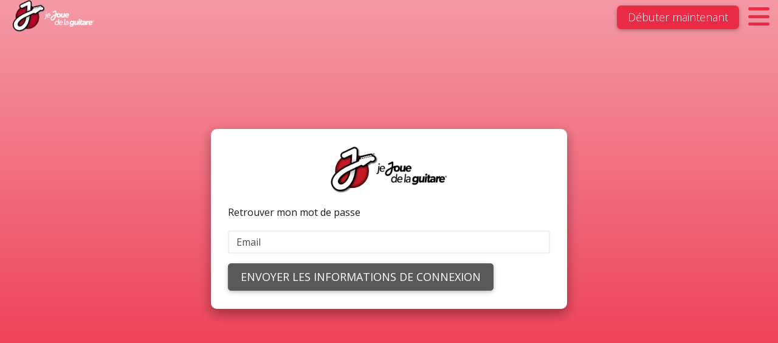

--- FILE ---
content_type: text/html; charset=utf-8
request_url: https://www.jejouedelaguitare.com/password/new
body_size: 14802
content:
<!DOCTYPE html><html lang="en"><head><meta charset="utf-8" />
<meta content="IE=edge,chrome=1" http-equiv="X-UA-Compatible" />
<meta name="viewport" content="width=device-width, initial-scale=1, maximum-scale=1, user-scalable=no" />
<meta name="robots" content="noindex" /><meta name="robots" content="nofollow" />

<title>Forgot Password</title>
              <meta name="csrf-param" content="authenticity_token">
              <meta name="csrf-token" content="1YQvwYaZrZmltYeElptK7Eh1oZbDPkX/E4xkEnBr5IS+019VaFRU6HStdTPWG3tf8TtDsiqkV8wr0mwHldqSQg==">
            <link href="https://kajabi-storefronts-production.kajabi-cdn.com/kajabi-storefronts-production/file-uploads/themes/2155811397/settings_images/4dd86d-e733-e2ab-7ee5-1c82a441082e_7VRW9axNS4uZoamJBnNa_xV24wAJQXuC4i44p9TLm_Y4yV6aPxQOixZjLlQ58N_J-et-signature-sur-deux-ligne-doite-B-pastille-rouge-degrade.webp" rel="shortcut icon" />
<meta name="description" content="Tout ce dont vous avez besoin pour apprendre la guitare! Cours complets, techniques, partitions &amp; tablatures et une communauté de guitaristes passionnés." />
<meta name="generator" content="Launchpad WT v5.19.4.0 on Kajabi by Motivation.Digital">
<link rel="canonical" href="https://www.jejouedelaguitare.com/login" />
<meta property="og:title" content="Apprenez la Guitare en Ligne - Cours, Tutoriels!"/>
<meta property="og:type" content="website"/>
<meta property="og:url" content="https://www.jejouedelaguitare.com/login"/>
<meta property="og:image" content="https://kajabi-storefronts-production.kajabi-cdn.com/kajabi-storefronts-production/sites/41090/images/MbTaVZlSrS0Jh8fX4fmg_IMG_9985-2.jpg"/>
<meta property="og:description" content="Tout ce dont vous avez besoin pour apprendre la guitare! Cours complets, techniques, partitions &amp; tablatures et une communauté de guitaristes passionnés."/>

<meta name="twitter:card" content="summary_large_image" />
<link rel="stylesheet" href="https://r2cdn.launchpad.host/bootstrap-4.4.1/css/bootstrap.min.css?v=41090">
<link rel="stylesheet" href="https://r2cdn.launchpad.host/fontawesome-6.5.1/css/all.min.css?v=41090">
<link rel="stylesheet" href="https://r2cdn.launchpad.host/aos-2.3.2/aos.css?v=41090">
<link rel="stylesheet" href="https://r2cdn.launchpad.host/mdb/css/mdb.min.css?v=41090">
<link rel="stylesheet" href="https://r2cdn.launchpad.host/fancybox-3.5.7/jquery.fancybox.css?v=41090">
<link rel="stylesheet" href="https://r2cdn.launchpad.host/launchpad-5.19.0.1/css/launchpad.css?v=41090">
<link rel="stylesheet" href="https://rocket-stylesheet.launchpad.host/sites/www-jejouedelaguitare-com/styles.css">
<style>#md-canvas{ background:#ffffff; }.container--main{ background-color:#ffffff; }.container{background:transparent;max-width:1920px; }</style>
<script>let sPageURL = window.location.search.substring(1);</script><script type="text/javascript">
  var Kajabi = Kajabi || {};
</script>
<script type="text/javascript">
  Kajabi.currentSiteUser = {
    "id" : "-1",
    "type" : "Guest",
    "contactId" : "",
  };
</script>
<script type="text/javascript">
  Kajabi.theme = {
    activeThemeName: "Launchpad",
    previewThemeId: null,
    editor: false
  };
</script>
<meta name="turbo-prefetch" content="false">
<!-- Google Tag Manager -->
<script>(function(w,d,s,l,i){w[l]=w[l]||[];w[l].push({'gtm.start':
new Date().getTime(),event:'gtm.js'});var f=d.getElementsByTagName(s)[0],
j=d.createElement(s),dl=l!='dataLayer'?'&l='+l:'';j.async=true;j.src=
'https://www.googletagmanager.com/gtm.js?id='+i+dl;f.parentNode.insertBefore(j,f);
})(window,document,'script','dataLayer','GTM-WLBLKHM9');</script>
<!-- End Google Tag Manager -->

<script>
var header1 = "Setup Your Account";
 
function docReady(fn) {
    // see if DOM is already available
    if (document.readyState === "complete" || document.readyState === "interactive") {
        // call on next available tick
        setTimeout(fn, 1);
    } else {
        document.addEventListener("DOMContentLoaded", fn);
    }
}
 
docReady(function() {
    if (/https\:\/\/.+?\/settings\/member_setup.*?/.test(window.location.href))
    {
        var x = document.getElementsByTagName("h1");
        x[0].innerHTML = header1;
    }
});
</script>

<!-- Global site tag (gtag.js) - Google Ads: 941867427 -->
<script async src="https://www.googletagmanager.com/gtag/js?id=AW-941867427"></script>
<script>
  window.dataLayer = window.dataLayer || [];
  function gtag(){dataLayer.push(arguments);}
  gtag('js', new Date());

  gtag('config', 'AW-941867427');
</script>
<script> window._izq = window._izq || []; window._izq.push(["init"]);</script><script src="https://cdn.izooto.com/scripts/af7a9dcb189cd3455181e6cb7de2de0e25aa45e7.js"></script>
<meta name="p:domain_verify" content="d80f841bee44ed56ed0c134fc6404b66"/>

<script>function loadScript(a){var b=document.getElementsByTagName("head")[0],c=document.createElement("script");c.type="text/javascript",c.src="https://tracker.metricool.com/resources/be.js",c.onreadystatechange=a,c.onload=a,b.appendChild(c)}loadScript(function(){beTracker.t({hash:"d13ce48829787666643ecdcffa5a0216"})});</script>

<!-- TikTok Pixel Code Start -->
<script>
!function (w, d, t) {
  w.TiktokAnalyticsObject=t;var ttq=w[t]=w[t]||[];ttq.methods=["page","track","identify","instances","debug","on","off","once","ready","alias","group","enableCookie","disableCookie","holdConsent","revokeConsent","grantConsent"],ttq.setAndDefer=function(t,e){t[e]=function(){t.push([e].concat(Array.prototype.slice.call(arguments,0)))}};for(var i=0;i<ttq.methods.length;i++)ttq.setAndDefer(ttq,ttq.methods[i]);ttq.instance=function(t){for(
var e=ttq._i[t]||[],n=0;n<ttq.methods.length;n++)ttq.setAndDefer(e,ttq.methods[n]);return e},ttq.load=function(e,n){var r="https://analytics.tiktok.com/i18n/pixel/events.js",o=n&&n.partner;ttq._i=ttq._i||{},ttq._i[e]=[],ttq._i[e]._u=r,ttq._t=ttq._t||{},ttq._t[e]=+new Date,ttq._o=ttq._o||{},ttq._o[e]=n||{};n=document.createElement("script")
;n.type="text/javascript",n.async=!0,n.src=r+"?sdkid="+e+"&lib="+t;e=document.getElementsByTagName("script")[0];e.parentNode.insertBefore(n,e)};


  ttq.load('D4EBAURC77UBVM8PAR90');
  ttq.page();
}(window, document, 'ttq');
</script>
<!-- TikTok Pixel Code End --><script>
(function(i,s,o,g,r,a,m){i['GoogleAnalyticsObject']=r;i[r]=i[r]||function(){
(i[r].q=i[r].q||[]).push(arguments)
},i[r].l=1*new Date();a=s.createElement(o),
m=s.getElementsByTagName(o)[0];a.async=1;a.src=g;m.parentNode.insertBefore(a,m)
})(window,document,'script','//www.google-analytics.com/analytics.js','ga');
ga('create', 'UA-66185192-1', 'auto', {});
ga('send', 'pageview');
</script>
<style type="text/css">
  #editor-overlay {
    display: none;
    border-color: #2E91FC;
    position: absolute;
    background-color: rgba(46,145,252,0.05);
    border-style: dashed;
    border-width: 3px;
    border-radius: 3px;
    pointer-events: none;
    cursor: pointer;
    z-index: 10000000000;
  }
  .editor-overlay-button {
    color: white;
    background: #2E91FC;
    border-radius: 2px;
    font-size: 13px;
    margin-inline-start: -24px;
    margin-block-start: -12px;
    padding-block: 3px;
    padding-inline: 10px;
    text-transform:uppercase;
    font-weight:bold;
    letter-spacing:1.5px;

    left: 50%;
    top: 50%;
    position: absolute;
  }
</style>
<script src="https://kajabi-app-assets.kajabi-cdn.com/vite/assets/track_analytics-999259ad.js" crossorigin="anonymous" type="module"></script><link rel="modulepreload" href="https://kajabi-app-assets.kajabi-cdn.com/vite/assets/stimulus-576c66eb.js" as="script" crossorigin="anonymous">
<link rel="modulepreload" href="https://kajabi-app-assets.kajabi-cdn.com/vite/assets/track_product_analytics-9c66ca0a.js" as="script" crossorigin="anonymous">
<link rel="modulepreload" href="https://kajabi-app-assets.kajabi-cdn.com/vite/assets/stimulus-e54d982b.js" as="script" crossorigin="anonymous">
<link rel="modulepreload" href="https://kajabi-app-assets.kajabi-cdn.com/vite/assets/trackProductAnalytics-3d5f89d8.js" as="script" crossorigin="anonymous">      <script type="text/javascript">
        if (typeof (window.rudderanalytics) === "undefined") {
          !function(){"use strict";window.RudderSnippetVersion="3.0.3";var sdkBaseUrl="https://cdn.rudderlabs.com/v3"
          ;var sdkName="rsa.min.js";var asyncScript=true;window.rudderAnalyticsBuildType="legacy",window.rudderanalytics=[]
          ;var e=["setDefaultInstanceKey","load","ready","page","track","identify","alias","group","reset","setAnonymousId","startSession","endSession","consent"]
          ;for(var n=0;n<e.length;n++){var t=e[n];window.rudderanalytics[t]=function(e){return function(){
          window.rudderanalytics.push([e].concat(Array.prototype.slice.call(arguments)))}}(t)}try{
          new Function('return import("")'),window.rudderAnalyticsBuildType="modern"}catch(a){}
          if(window.rudderAnalyticsMount=function(){
          "undefined"==typeof globalThis&&(Object.defineProperty(Object.prototype,"__globalThis_magic__",{get:function get(){
          return this},configurable:true}),__globalThis_magic__.globalThis=__globalThis_magic__,
          delete Object.prototype.__globalThis_magic__);var e=document.createElement("script")
          ;e.src="".concat(sdkBaseUrl,"/").concat(window.rudderAnalyticsBuildType,"/").concat(sdkName),e.async=asyncScript,
          document.head?document.head.appendChild(e):document.body.appendChild(e)
          },"undefined"==typeof Promise||"undefined"==typeof globalThis){var d=document.createElement("script")
          ;d.src="https://polyfill-fastly.io/v3/polyfill.min.js?version=3.111.0&features=Symbol%2CPromise&callback=rudderAnalyticsMount",
          d.async=asyncScript,document.head?document.head.appendChild(d):document.body.appendChild(d)}else{
          window.rudderAnalyticsMount()}window.rudderanalytics.load("2apYBMHHHWpiGqicceKmzPebApa","https://kajabiaarnyhwq.dataplane.rudderstack.com",{})}();
        }
      </script>
      <script type="text/javascript">
        if (typeof (window.rudderanalytics) !== "undefined") {
          rudderanalytics.page({"account_id":"41584","site_id":"41090"});
        }
      </script>
      <script type="text/javascript">
        if (typeof (window.rudderanalytics) !== "undefined") {
          (function () {
            function AnalyticsClickHandler (event) {
              const targetEl = event.target.closest('a') || event.target.closest('button');
              if (targetEl) {
                rudderanalytics.track('Site Link Clicked', Object.assign(
                  {"account_id":"41584","site_id":"41090"},
                  {
                    link_text: targetEl.textContent.trim(),
                    link_href: targetEl.href,
                    tag_name: targetEl.tagName,
                  }
                ));
              }
            };
            document.addEventListener('click', AnalyticsClickHandler);
          })();
        }
      </script>
<script>
!function(f,b,e,v,n,t,s){if(f.fbq)return;n=f.fbq=function(){n.callMethod?
n.callMethod.apply(n,arguments):n.queue.push(arguments)};if(!f._fbq)f._fbq=n;
n.push=n;n.loaded=!0;n.version='2.0';n.agent='plkajabi';n.queue=[];t=b.createElement(e);t.async=!0;
t.src=v;s=b.getElementsByTagName(e)[0];s.parentNode.insertBefore(t,s)}(window,
                                                                      document,'script','https://connect.facebook.net/en_US/fbevents.js');


fbq('init', '1652389698422750');
fbq('track', "PageView");</script>
<noscript><img height="1" width="1" style="display:none"
src="https://www.facebook.com/tr?id=1652389698422750&ev=PageView&noscript=1"
/></noscript>
<meta name='site_locale' content='fr'><style type="text/css">
  body main {
    direction: ltr;
  }
  .slick-list {
    direction: ltr;
  }
</style>
<style type="text/css">
  /* Font Awesome 4 */
  .fa.fa-twitter{
    font-family:sans-serif;
  }
  .fa.fa-twitter::before{
    content:"𝕏";
    font-size:1.2em;
  }

  /* Font Awesome 5 */
  .fab.fa-twitter{
    font-family:sans-serif;
  }
  .fab.fa-twitter::before{
    content:"𝕏";
    font-size:1.2em;
  }
</style>
<link rel="stylesheet" href="https://cdn.jsdelivr.net/npm/@kajabi-ui/styles@1.0.4/dist/kajabi_products/kajabi_products.css" />
<script type="module" src="https://cdn.jsdelivr.net/npm/@pine-ds/core@3.14.0/dist/pine-core/pine-core.esm.js"></script>
<script nomodule src="https://cdn.jsdelivr.net/npm/@pine-ds/core@3.14.0/dist/pine-core/index.esm.js"></script>

<script charset='ISO-8859-1' src='https://fast.wistia.com/assets/external/E-v1.js'></script>
<script src="https://r2cdn.launchpad.host/jquery-3.6.0/jquery-3.6.0.min.js?v=41090"></script>
<script src="https://r2cdn.launchpad.host/popper-1.14.7/popper.min.js?v=41090"></script>
<script src="https://r2cdn.launchpad.host/js-cookie-v3.0.0/js-cookie.min.js?v=41090"></script>
<script>if (typeof launchPadUX == "undefined"){ console.log("LaunchPadUX Initiated!"); var launchPadUX = { uxGroups:{} };}</script><script>let launchpadGlobal={};launchpadGlobal={'themeName':'Launchpad WT','themeVersion':'5.19.4.0','theme':'wt','CDNroot':'https://r2cdn.launchpad.host','CDNassetsImg':'https://r2cdn.launchpad.host/assets/img','launchpadStylesheet':'https://stylesheet.launchpad.host','launchpadRocketStylesheet':'https://rocket-stylesheet.launchpad.host/sites','launchpadRocketStylesheetUpdate':'https://rocket-stylesheet-update.launchpad.host','template':'forgot_password','siteID':'41090','siteDomain':'www.jejouedelaguitare.com','domainkey':'www-jejouedelaguitare-com','isLoggedin':false };</script>
<!-- Deadline Funnel --><script type="text/javascript" data-cfasync="false">function SendUrlToDeadlineFunnel(e){var r,t,c,a,h,n,o,A,i = "ABCDEFGHIJKLMNOPQRSTUVWXYZabcdefghijklmnopqrstuvwxyz0123456789+/=",d=0,l=0,s="",u=[];if(!e)return e;do r=e.charCodeAt(d++),t=e.charCodeAt(d++),c=e.charCodeAt(d++),A=r<<16|t<<8|c,a=A>>18&63,h=A>>12&63,n=A>>6&63,o=63&A,u[l++]=i.charAt(a)+i.charAt(h)+i.charAt(n)+i.charAt(o);while(d<e.length);s=u.join("");var C=e.length%3;var decoded = (C?s.slice(0,C-3):s)+"===".slice(C||3);decoded = decoded.replace("+", "-");decoded = decoded.replace("/", "_");return decoded;} var dfUrl = SendUrlToDeadlineFunnel(location.href); var dfParentUrlValue;try {dfParentUrlValue = window.parent.location.href;} catch(err) {if(err.name === "SecurityError") {dfParentUrlValue = document.referrer;}}var dfParentUrl = (parent !== window) ? ("/" + SendUrlToDeadlineFunnel(dfParentUrlValue)) : "";(function() {var s = document.createElement("script");s.type = "text/javascript";s.async = true;s.setAttribute("data-scriptid", "dfunifiedcode");s.src ="https://a.deadlinefunnel.com/unified/reactunified.bundle.js?userIdHash=eyJpdiI6IkdTOTY3c01vOFJtMVRYZW5XSk8yZ2c9PSIsInZhbHVlIjoicm5xRmVPa0VWOTVNM0s5Z05SOFAxQT09IiwibWFjIjoiYzg3OGYxYWRmODY4YTFlMzViNmRmZGU5MjEyZThiYjUxNjk5MWEzOGE1NDY5OWNiZjBlMDdiYTdjNTllODY1MSJ9&pageFromUrl="+dfUrl+"&parentPageFromUrl="+dfParentUrl;var s2 = document.getElementsByTagName("script")[0];s2.parentNode.insertBefore(s, s2);})();</script><!-- End Deadline Funnel --></head>
<body><div id="section-page_details_login" data-section-id="page_details_login"></div><main id="md-canvas" class="launchpad-main-page">
        <div class="container--main">
            <div class="content-wrap">
                <div class="section-wrap"><div id="section-login_hamburg_menu" data-section-id="login_hamburg_menu"><div id="" class="section-wrapper w-100">
            <div class=" d-flex">
                <div class="section section--login_hamburg_menu section--hamburger-menu section--hamburger-menu--login_hamburg_menu section--no-padding">
                    <div class="container-login_hamburg_menu full-with-container fixed-top dashboard-top-bar p-0" >
                        <div class="row row-eq-height justify-content-start align-items-center no-gutters">
                            <div class="col-md nav-wrapper"><nav class="navbar hamburger-menu background-transparent background-transparent-scroll"><a class="navbar-brand hamburger-logo"href="/"><img src="https://kajabi-storefronts-production.kajabi-cdn.com/kajabi-storefronts-production/file-uploads/themes/2154476873/settings_images/4d1a04b-bf23-7d3b-d4b1-c14fc11f0aa2_5bfff88-4b40-416c-bbe2-6db3e1ae820_4c15623-d54-4880-4286-06766cab5b_JJD-logo-white.webp" alt=""></a><div class="d-none d-sm-block ham-login-btn-wrapper"><!-- popup --><a id="popup" class="ham-login-btn btn btn-block btn-1 btn-fullwidth- " href="#popup" data-toggle="modal" data-target="#popup-popup">Débuter maintenant</a></div><span class="navbar-text the-hamberg-btn">
                                                <a class="navbar-toggle collapsed  text-brandcolor-1 text-hover-brandcolor-2 scroll-text-brandcolor-0 scroll-text-hover-brandcolor-0" data-role="button" data-toggle="collapse" data-target="#dd1"><i class="fas fa-bars"></i></a>
                                                <div id="dd1" class="hamburg-ddmenu collapse navbar-collapse">
                                                    <div class="container hamberg-menu-container">
                                                        <div class="row d-flex justify-content-end">
                                                            <div class="col-12 col-sm-12 col-md-5 col-lg-4 col-xl-3">
                                                                <div class="ddmenu-wrapper">
                                                                    <div class="ddmenu-inner-wrapper p-3 z-depth-1 brandcolor-10 z-depth-1 rounded">
                                                                        <div class="ddmenu-content-wrapper">
                                                                            <div class="ddmenu-content row no-gutters"><div class="block-newcolumn column column-login_hamburg_menu_0 col-lg-12  align-self-start d-block"><div class="inner-row "><div class="row justify-content-center no-gutters ">
<div class="block block-1690885096465 block-links  col-lg-12 align-self-start d-block"><div class="block-innerwrap " ><ul class="list-block  text-left"><li class="list-block-item ">
                                    <a id="linklist-item-accueil" href="https://www.jejouedelaguitare.com/"  class=" link-4">Accueil</a>
                                </li><li class="list-block-item ">
                                    <a id="linklist-item-à-propos" href="https://www.jejouedelaguitare.com/a-propos"  class=" link-4">À propos</a>
                                </li><li class="list-block-item ">
                                    <a id="linklist-item-notre-équipe" href="https://www.jejouedelaguitare.com/notre-equipe"  class=" link-4">Notre équipe</a>
                                </li><li class="list-block-item ">
                                    <a id="linklist-item-programmes" href="https://www.jejouedelaguitare.com/programmes"  class=" link-4">Programmes</a>
                                </li><li class="list-block-item ">
                                    <a id="linklist-item-blog" href="https://www.jejouedelaguitare.com/blog"  class=" link-4">Blog</a>
                                </li><li class="list-block-item ">
                                    <a id="linklist-item-partition" href="https://www.jejouedelaguitare.com/products/tablatures-et-partitions"  class=" link-4">Partition</a>
                                </li><li class="list-block-item ">
                                    <a id="linklist-item-contact" href="https://www.jejouedelaguitare.com/contact-us"  class=" link-4">Contact</a>
                                </li></ul></div><a class="gallery-fancybox-button" data-fancybox-close title="CLOSE"><i class="fas fa-times-circle fa-2x"></i></a></div><div class="block block-1690885100200 block-cta  col-lg-12 align-self-start d-block"><div class="block-innerwrap" ><div class="is-owned text-sm-left text-md-left text-lg-left text-xl-left "><!-- popup --><a id="popup" class="btn btn-1 btn-fullwidth-1690885100200" href="#popup" data-toggle="modal" data-target="#popup-popup">Débuter Maintenant</a></div>
                </div><a class="gallery-fancybox-button" data-fancybox-close title="CLOSE"><i class="fas fa-times-circle fa-2x"></i></a></div></div>
                                                                        </div>
                                                                    </div>
                                                                </div>
                                                            </div>
                                                        </div>
                                                    </div>
                                                </div>
                                            </span></nav>
                            </div>
                        </div>
                    </div>
                </div>
            </div>
        </div>
        <style>.section--hamburger-menu .navbar{ padding:0 }
            .section--hamburger-menu--login_hamburg_menu a{webkit-transition: unset!important;transition: unset!important;}
            .section--hamburger-menu--login_hamburg_menu .fixed-top,.section--hamburger-menu--login_hamburg_menu .sidebar-push-left{webkit-transition: all 250ms ease-in-out !important;transition: all 250ms ease-in-out !important;}
            .section--hamburger-menu--login_hamburg_menu .nav-wrapper{ -webkit-transition: background-color 0.25s ease-out;-moz-transition: background-color 0.25s ease-out;-o-transition: background-color 0.252s ease-out;transition: background-color 0.25s ease-out;box-shadow:none;}
            body.bodyscroll .section--hamburger-menu--login_hamburg_menu .nav-wrapper {box-shadow:none;}
            .section--hamburger-menu--login_hamburg_menu .navbar.hamburger-menu {box-shadow:none;max-width:1920px;margin:auto;padding: 0px 0;transition:padding 0.33s; }
            .section--hamburger-menu--login_hamburg_menu .navbar.hamburger-menu.navScroll {padding: 0px 0;}
            .section--hamburger-menu--login_hamburg_menu .navbar.hamburger-menu a img{height:100%;max-height:56px;vertical-align:unset;transition:all 0.33s;}
            .section--hamburger-menu--login_hamburg_menu .navbar.hamburger-menu.navScroll a img{max-height:56px;}
            .section--hamburger-menu--login_hamburg_menu .navbar-brand {display:inline;padding-top: 0;padding-bottom: 0;margin-right: 0px;margin-left: 18px;line-height: 0;}
            @media (min-width: 576px) {.section--hamburger-menu--login_hamburg_menu .navbar.hamburger-menu a img {height:56px;max-width:100%;}.section--hamburger-menu--login_hamburg_menu nav.hamburger-menu.navScroll a img {height:56px;max-width:100%;}}.section--hamburger-menu--login_hamburg_menu .menu-bar-text{position:absolute;right:218px; }
            .section--hamburger-menu--login_hamburg_menu .ham-login-btn-wrapper{display:none;position:absolute;right:64px;right:64px;}
            .section--hamburger-menu--login_hamburg_menu .the-hamberg-btn{z-index:10;width: 64px;text-align:center;padding-top:0px;padding-bottom:0px;}
            .the-hamberg-btn a.navbar-toggle, .the-hamberg-btn a.navbar-toggle:hover{padding:0px;font-size:40px;line-height: 0;}.hamberg-menu-container{width:100%;max-width:100%;padding:0px 15px;margin:0px;overflow:hidden;padding-bottom:16px;}
            .hamburg-ddmenu{display: inline;position: absolute;left:0px;top:65px;width:100%;overflow: hidden !important;max-height:unset !important;}
            .hamburg-ddmenu .ddmenu-wrapper{width:100%;margin:auto;/*padding:10px;overflow: hidden;*/}
            .hamburg-ddmenu .ddmenu-inner-wrapper{overflow: hidden;border-radius:45px;}
            .ddmenu-content-wrapper{overflow: auto;max-height:calc(100vh - 136px );}
            .hamburg-ddmenu .ddmenu-content-wrapper .ddmenu-content {height:100%;}
            .hamburg-ddmenu .ddmenu-content-wrapper::-webkit-scrollbar {width:6px !important;}
            .hamburg-ddmenu .ddmenu-content-wrapper::-webkit-scrollbar-track {background:transparent;}
            .hamburg-ddmenu .ddmenu-content-wrapper::-webkit-scrollbar-thumb {color:#cccccc;background-color:#cccccc;border-radius:0px;}
        .column-login_hamburg_menu_0{margin-top:0px;margin-bottom: 0px;}
                    .block-1690885096465{ position:relative;margin-top:0px;margin-bottom: 0px;}
                    .block-1690885096465 ul{list-style: none;margin:0px;}
                    .block-1690885096465 ul li{ margin:0px !important;}.block-1690885096465 ul.list-block a{line-height:50px;}.block-1690885096465 ul li a, .block-1690885096465 ul li span.ll-div{font-size: 22px!important;}
                    .block-1690885096465 ul li span.ll-div i{font-size: 16px!important;}.block-1690885096465 ul li span.ll-div{ margin: 0px 12px;display:inline-flex;}.block-1690885096465 ul.list-block{padding:0px}
                    @media (min-width: 576px){.block-1690885096465 ul li a, .block-1690885096465 ul li span.ll-div{font-size: 22px!important;} }
                    @media (min-width: 768px){.block-1690885096465 ul li a, .block-1690885096465 ul li span.ll-div{font-size: 22px!important;} }
                    @media (min-width: 992px){.block-1690885096465 ul li a, .block-1690885096465 ul li span.ll-div{font-size: 22px!important;} }
                    @media (min-width: 1200px){.block-1690885096465 ul li a, .block-1690885096465 ul li span.ll-div{font-size: 22px!important;} }
                    .block-1690885100200{position:relative;margin-top:0px;margin-bottom: 0px;}@media (max-width: 575px){.btn-fullwidth-1690885100200{width:100%!important;}}
        </style>
        <script type="text/javascript">function doScrollLogo(){$(".navbar.hamburger-menu a img").attr('src', 'https://kajabi-storefronts-production.kajabi-cdn.com/kajabi-storefronts-production/file-uploads/themes/2154476873/settings_images/2288fc8-7b57-61a4-5f3a-0550fba6aae_bc1aa75-275-fa04-2a2-a35df625c28_7a5eef7-34ad-ba-8038-2a5c52204e_JJD-logo_1_.webp' );};
            function undoScrollLogo(){$(".navbar.hamburger-menu a img").attr('src', 'https://kajabi-storefronts-production.kajabi-cdn.com/kajabi-storefronts-production/file-uploads/themes/2154476873/settings_images/4d1a04b-bf23-7d3b-d4b1-c14fc11f0aa2_5bfff88-4b40-416c-bbe2-6db3e1ae820_4c15623-d54-4880-4286-06766cab5b_JJD-logo-white.webp' );};function hamburgIconToggler(){
                $('.navbar.hamburger-menu .navbar-toggle').click(function(){
                    var hmt = $('.navbar.hamburger-menu .navbar-toggle').hasClass('collapsed');
                    if (hmt === true){
                        $(".navbar.hamburger-menu a.navbar-toggle i.fas").removeClass('fa-bars');
                        $(".navbar.hamburger-menu a.navbar-toggle i.fas").addClass('fa-times');$("body").addClass('overflow-hidden');}else{
                        $(".navbar.hamburger-menu a.navbar-toggle i.fas").removeClass('fa-times');
                        $(".navbar.hamburger-menu a.navbar-toggle i.fas").addClass('fa-bars');$("body").removeClass('overflow-hidden');};
                });
            };
            $(function(){$(window).scroll(function() {
                    var scroll = $(window).scrollTop() + 90;
                    var currentArea = $("section").filter(function() {
                        return scroll <= $(this).offset().top + $(this).height();
                    });
                    if ($(window).scrollTop() > 100) {
                        $('nav').addClass("navScroll");doScrollLogo();} else if ($(window).scrollTop() < 100 ) {
                        $('nav').removeClass("navScroll");undoScrollLogo();}
                });hamburgIconToggler();});
        </script></div><div data-dynamic-sections=login><div id="section-1629549450157" data-section-id="1629549450157"></div><div id="section-1677687319515" data-section-id="1677687319515"><div class="section-wrapper section-wrapper-1677687319515 section-full-height"><div id="" class="section section-content section-1677687319515 section-content-1677687319515 grcolor-1 d-flex px-0 px-sm-0 px-md-0 px-lg-0 px-xl-0"><div id="" class="container container-content container-1677687319515 container-content-1677687319515  container-full-width container-mt-5 container-mb-5 px-3 px-sm-3 px-md-3 px-lg-3 px-xl-0 z-depth-0">
                <div class="row  justify-content-center align-items-center no-gutters"><div class="block-newcolumn column column-1677687319515_0 col-12 col-sm-12 col-md-8 col-lg-6 col-xl-6  align-self-start d-block"><div class="inner-row "><div class="row justify-content-center no-gutters ">
<div class="block-nestedcolumn column-1677687336089 col-12 col-sm-12 col-md-12 col-lg-11 col-xl-11  align-self-start d-block"><div class="row row-1677687336089 justify-content-center no-gutters  brandcolor-10 z-depth-2">
<div class="block block-1677687346540 block-image brandcolor- col-lg-4 align-self-start d-block"><div class="block-innerwrap" ><div class="image-wrapper is-owned element-xs-left">
                        <img class="" src="https://kajabi-storefronts-production.kajabi-cdn.com/kajabi-storefronts-production/file-uploads/themes/2153090501/settings_images/a06f6c-3e6-d1a2-4a2b-cccb2dfa7ab_70z2WkMKQF2xTpfEnMto_B89OYhOsQLyPevjoI1XP_Y4yV6aPxQOixZjLlQ58N_J-et-signature-sur-deux-ligne-doite-B-pastille-rouge-degrade.png" ><!-- link --></div></div></div><div class="block block-1677687373920 block-login col-12 col-sm-12 col-md-12 col-lg-11 col-xl-11 align-self-start d-block brandcolor-10 p-1"><div class="block-innerwrap" ><div><p>Retrouver mon mot de passe</p></div>
                <div class="form-style-default form-placeholder-brandcolor-8">
                    <form novalidate="novalidate" class="new_member" id="new_member" action="/password" accept-charset="UTF-8" method="post"><div style="display:none"><input name="utf8" type="hidden" value="✓"><input type="hidden" name="authenticity_token" value="kQtmPvk0fxydLz3MD3PUuycAP5/Q4FV4TQxo9FH77qr6XBaqF/mGbUw3z3tP8+UInk7duzl6R0t1UmDhtEqYbA=="></div>
                        <div class="form-row input-text">
                            <div class="col">
                                <div class="text-field ">
                                    <input class="form-control  border-brandcolor-9 text-brandcolor-8" spellcheck="false" autocorrect="off" type="text" name="member[email]" id="member_email" value="" required="required" placeholder="Email"/></div>
                            </div>
                        </div><div style="height:16px"></div>
                        <div class="form-row submit-btn">
                            <div class="col form-btn-wrapper ">
                                <span class="waves-input-wrapper waves-effect waves-light">
                                    <input class="btn btn-3  btn-fullwidth-1677687373920" type="submit" name="commit" value="Envoyer les informations de connexion">
                                </span>
                            </div>
                        </div></form></div></div></div></div></div></div></div></div></div>
            </div><style>
.section-content-1677687319515 .container-custom-width{ max-width:1120px; }.block-umdd{ display:none }.section.section-content-1677687319515{z-index: 0;display: table-cell!important;width: 100%;vertical-align: middle;}.section-wrapper-1677687319515.section-full-height{height: unset;min-height:100vh;}
        .column-1677687319515_0{margin-top:0px;margin-bottom: 0px;}
            .row-1677687336089{
                overflow:hidden;margin-top:0px;margin-bottom: 0px;border-radius: 10px 10px 10px 10px;padding:8px!important;
            }
            @media (min-width: 576px){ .row-1677687336089{ padding:8px!important;} }@media (min-width: 768px){ .row-1677687336089{ padding:8px!important;} }@media (min-width: 992px){ .row-1677687336089{ padding:8px!important;} }@media (min-width: 1200px){ .row-1677687336089{ padding:0px!important;} }
.block-1677687346540{ position:relative;margin-top:27px;margin-bottom: 1px;}.block-1677687346540 .image-wrapper{position:relative;overflow:hidden;}.block-1677687346540 .image-wrapper{max-width:100%;}@media (min-width: 576px) {.block-1677687346540 .image-wrapper{max-width:100%;} }@media (min-width: 768px) {.block-1677687346540 .image-wrapper{max-width:100%;} }@media (min-width: 992px) {.block-1677687346540 .image-wrapper{max-width:100%;} }@media (min-width: 1200px){.block-1677687346540 .image-wrapper{max-width:100%;}}
                
                .block-1677687373920{position:relative;margin-top:10px;margin-bottom: 10px;}.block-1677687373920 .md-form{margin:0px 0.5em;}.block-1677687373920 .parsley-errors-list{ margin:0px}.block-1677687373920 .form-row {padding:0px;margin:0px 0px 16px 0px;}.block-1677687373920 .form-row>.col {padding:0px;margin:0px;}.block-1677687373920 .form-row.submit-btn{padding:0px;margin:0px}.block-1677687373920 .form-row.submit-btn button {margin:0px;}.block-1677687373920 .form-row-checkbox{margin-bottom:0px;padding:0px}.block-1677687373920 .form-radio-label {padding:0em 0em 2em 0em!important}.block-1677687373920 .block-1677687373920 .card {background-color:unset;}.block-1677687373920 .block-1677687373920 .form-radio { position:relative;margin: 0em; }.block-1677687373920 .block-1677687373920 .standard-field select { display:block!important;}.block-1677687373920 input[type=date],.block-1677687373920 input[type=datetime-local],.block-1677687373920 input[type=email],.block-1677687373920 input[type=number],.block-1677687373920 input[type=password],.block-1677687373920 input[type=search-md],.block-1677687373920 input[type=search],.block-1677687373920 input[type=tel],.block-1677687373920 input[type=text],.block-1677687373920 input[type=time],.block-1677687373920 input[type=url],.block-1677687373920 textarea.md-textarea,.block-1677687373920 select {font-size: 16px;}.block-1677687373920 .form-check-input[type=radio]:not(:checked)+label:after,.block-1677687373920 .form-check-input[type=radio]:not(:checked)+label:before,.block-1677687373920 label.btn input[type=radio]:not(:checked)+label:after,.block-1677687373920 label.btn input[type=radio]:not(:checked)+label:before {border: 2px solid ;}.block-1677687373920 .form-check-input[type=checkbox]+label:before,.block-1677687373920 .form-check-input[type=checkbox]:not(.filled-in)+label:after,.block-1677687373920 label.btn input[type=checkbox]+label:before,.block-1677687373920 label.btn input[type=checkbox]:not(.filled-in)+label:after {border: 2px solid ;}  .block-1677687373920 label{ color: ; }.block-1677687373920 .form-check-input[type=checkbox]:checked+label:before,.block-1677687373920 label.btn input[type=checkbox]:checked+label:before { border-top: 2px solid transparent;border-left: 2px solid transparent;border-right: 2px solid ;border-bottom: 2px solid ;}.block-1677687373920 .form-check-input[type=radio].with-gap:checked+label:after,.block-1677687373920 .form-check-input[type=radio]:checked+label:after,.block-1677687373920 label.btn input[type=radio].with-gap:checked+label:after, .block-1677687373920 label.btn input[type=radio]:checked+label:after {background-color: ;border: 2px solid ; }.block-1677687373920 input[type=date],.block-1677687373920 input[type=datetime-local],.block-1677687373920 input[type=email],.block-1677687373920 input[type=number],.block-1677687373920 input[type=password],.block-1677687373920 input[type=search-md],.block-1677687373920 input[type=search],.block-1677687373920 input[type=tel],.block-1677687373920 input[type=text],.block-1677687373920 input[type=time],.block-1677687373920 input[type=url],.block-1677687373920 textarea.md-textarea,.block-1677687373920 select {border-style:solid;border-width:2px;border-radius:4px;}.block-1677687373920 .form-btn-wrapper{margin-bottom:-16px;}.block-1677687373920 .form-btn-wrapper span {display:inline;padding:16px;top:-16px}.block-1677687373920 .waves-ripple{display:none;}
@media (max-width: 575px){.btn-fullwidth-1677687373920{width:100%!important;}.block-1677687373920 .form-btn-wrapper span {left:-16px;}}
@media (min-width: 576px) and (max-width: 767px){.block-1677687373920 .form-btn-wrapper span {left:-16px;}}
@media (min-width: 768px) and (max-width: 991px){.block-1677687373920 .form-btn-wrapper span {left:-16px;}}
@media (min-width: 992px) and (max-width: 1200px){.block-1677687373920 .form-btn-wrapper span {left:-16px;}}
@media (min-width: 1200px){.block-1677687373920 .form-btn-wrapper span {left:-16px;}}
            </style>
            <script>
                $(document).ready(function(){ if(!issafari) $('.myjarallax').jarallax();  });
            </script>
        </div>
    </div></div></div><div id="section-global_popup" data-section-id="global_popup"><div id="popup-popup" class="modal section-modal"  data-backdrop="false" tabindex="-1" role="dialog" aria-labelledby="popup-popup" aria-hidden="true">
        <div class="modal-fluid modal-right right" role="document"><div class="section-wrapper section-wrapper-global_popup section-full-height"><div class="section section-content section-global_popup section-content-global_popup brandcolor-12 d-flex px-0 px-sm-0 px-md-0 px-lg-0 px-xl-0"><div class="container container-content container-global_popup container-content-global_popup container-custom-width container-mt-0 container-mb-0 px-3 px-sm-3 px-md-3 px-lg-3 px-xl-0 z-depth-0"><style>.popup-close-button{display:inline}</style>
                                <div class="popup-close-button"><a data-dismiss="modal" aria-label="Close" aria-hidden="true"><i class="fas fa-times fa-2x"></i></a></div><div class="row  justify-content-center align-items-center no-gutters"><div class="block-newcolumn column column-1642396007528 col-lg-8 px-4 py-5 z-depth-2 rounded align-self-start d-block brandcolor-10"><div class="inner-row "><div class="row justify-content-center align-items-start no-gutters ">
<div class="block block-1642603819744 block-text is-owned col-lg-12 align-self-start d-block"><div class="block-innerwrap" ><h5 class="h4 m-0 p-3  text-left" >Cr&eacute;ez votre compte : &eacute;tape 1 sur 2...</h5></div></div><div class="block block-1642604288328 block-progressbar px-3 col-lg-12 align-self-start d-block"><div class="block-innerwrap py-3" ><div id="" class="progress  brandcolor-9">
                    <div class="progress-bar progress-bar-1  progress-bar-striped progress-bar-animated brandcolor-1" role="progressbar" aria-valuenow="65" aria-valuemin="0" aria-valuemax="100">65%</div>
                </div>
            </div></div><div class="block block-1652872901503 block-spacer col-lg-12 align-self-start d-block"><div class="block-innerwrap" ><div class="the-spacer"></div>
            </div></div><div class="block block-1642604381961 block-text is-owned col-lg-12 align-self-start d-block"><div class="block-innerwrap" ><p class="m-0 px-3" >Ne prend que 30 secondes...</p></div></div><div class="block block-1642605277235 block-optin-form col-lg-12 align-self-start d-block p-1"><div class="block-innerwrap" ><div class="form-style-default form-placeholder-brandcolor-8"><form data-parsley-validate="true" data-kjb-disable-on-submit="true" action="https://www.jejouedelaguitare.com/forms/2147781320/form_submissions" accept-charset="UTF-8" method="post"><input name="utf8" type="hidden" value="&#x2713;" autocomplete="off" /><input type="hidden" name="authenticity_token" value="RKhN85mRLofX5WZ/Nf4bzeSu4+NFHhvAxUcOXaC4QYvt56ZVgEVFEwW6kcxRy8qdQMlHg8TEZXgL5SpRtIdJew==" autocomplete="off" /><input type="text" name="website_url" autofill="off" placeholder="Skip this field" style="display: none;" /><input type="hidden" name="kjb_fk_checksum" autofill="off" value="0f1c577cbe46b682b244362aa7a6c5bd" /><input type="hidden" name="thank_you_url" value="/offers/wAHm5L3s/checkout"><div class="form-row input-text"><div class="col"><div class="text-field standard-field"><input type="text" name="form_submission[name]" id="form_submission_name" value="" required="required" class="form-control brandcolor-10 border-brandcolor-3 text-brandcolor-8" placeholder="Prénom" /></div></div></div><div class="form-row input-text"><div class="col"><div class="email-field standard-field"><input required="required" class="form-control brandcolor-10 border-brandcolor-3 text-brandcolor-8" placeholder="Email" type="email" name="form_submission[email]" id="form_submission_email" /></div></div></div><div class="form-row form-row-checkbox">
                                            <div class="col-12 ">
                                                <div class="form-checkbox" style="margin: 0.25em 0em"><!-- <input type="hidden" name="form_submission[custom_6]" id="form_submission_custom_6" value="0" autocomplete="off" class="form-check form-check-input" /> -->
                                                    <input type="checkbox" name="form_submission[custom_6]" id="form_submission_custom_6" value="1" required="required" class="form-check form-check-input" placeholder="En cochant cette case, vous acceptez notre politique de confidentialité et juridique ci-dessous" data-parsley-multiple="vhnqz3p6" />
                                                    <label for="form_submission_custom_6">En cochant cette case, vous acceptez notre politique de confidentialité et juridique ci-dessous
                                                        </label>
                                                </div>
                                            </div>
                                        </div><div class="form-row form-row-checkbox">
                                            <div class="col-12 ">
                                                <div class="form-checkbox" style="margin: 0.25em 0em"><!-- <input type="hidden" name="form_submission[custom_7]" id="form_submission_custom_7" value="0" autocomplete="off" class="form-check form-check-input" /> -->
                                                    <input type="checkbox" name="form_submission[custom_7]" id="form_submission_custom_7" value="1" class="form-check form-check-input" placeholder="J&#39;aimerais recevoir les mises à jour et les offres spéciales de jejouedelaguitare.com" data-parsley-multiple="j2uscv5g" />
                                                    <label for="form_submission_custom_7">J&#39;aimerais recevoir les mises à jour et les offres spéciales de jejouedelaguitare.com
                                                        </label>
                                                </div>
                                            </div>
                                        </div><div class="form-row submit-btn">
                                    <div class="col-12 form-btn-wrapper  ">
                                        <button class="btn btn-1 btn-fullwidth-1642605277235 btn-1" id="form-button-1642605277235" type="submit">Continuez <i class="fas fa-angle-double-right"></i></button>
                                    </div>
                                </div></form></div><script>$(document).ready(function() { formThankyou('.block-1642605277235 form', '/offers/wAHm5L3s/checkout');});</script></div></div><div class="block block-1642605447087 block-text is-owned p-3 col-lg-12 align-self-start d-block"><div class="block-innerwrap d-flex align-content-center" ><div class="content-flex-wrap"><p class=" text-justify text-brandcolor-8" ><span>Nous utilisons vos donn&eacute;es pour personnaliser et am&eacute;liorer votre exp&eacute;rience et pour vous envoyer des informations. Vous pouvez changer vos pr&eacute;f&eacute;rences &agrave; tout moment ! Veuillez consulter et accepter notre <span style="color: #e74c3c;"><a href="/legal-privacy" style="color: #e74c3c;" target="_blank" rel="noopener noreferrer">politique de confidentialit&eacute;</a>.</span></span></p></div></div></div><div class="block block-1652194825498 block-text is-owned col-lg-12 align-self-start d-block"><div class="block-innerwrap d-flex align-content-center" ><div class="content-flex-wrap"><p class=" text-center" ><span>Avez-vous d&eacute;j&agrave; un compte? <span style="text-decoration: underline; color: #ea2b45;"><a href="/login" target="_blank" rel="noopener noreferrer" style="color: #ea2b45; text-decoration: underline;">Connectez-vous ici</a></span></span><a href="/login" target="_blank" rel="noopener noreferrer">&nbsp;<span style="color: #ea2b45;">&nbsp;</span></a></p></div></div></div></div></div></div></div>
    </div>
    </div>
    </div></div></div><style>.section-wrapper-global_popup{ background: url(https://kajabi-storefronts-production.kajabi-cdn.com/kajabi-storefronts-production/file-uploads/themes/2153090501/settings_images/7604e8-b0b6-3765-f7ce-871781c4d5a6_guitar-jjd.webp);background-position: center;background-repeat: no-repeat;background-size: cover;}.section.section-content-global_popup{background: ;z-index: 0;height: 100vh;display: table-cell!important;width: 100%;vertical-align: middle;}.section-content-global_popup .container-custom-width{ max-width:1120px; }.container-global_popup{background:;}.section-wrapper-global_popup.fixed-to-top{position:fixed;top: 0;right: 0;left: 0px;z-index:1024;}
        .block-umdd{display:none}
        
        .column-1642396007528{margin-top:0px;margin-bottom: 0px;}.block-1642603819744{ position:relative;margin-top:0px;margin-bottom: 0px;}
                    .block-1642603819744 .block-innerwrap{}.block-1642603819744 .block-innerwrap h1, .block-1642603819744 .block-innerwrap h2, .block-1642603819744 .block-innerwrap h3, .block-1642603819744 .block-innerwrap h4, .block-1642603819744 .block-innerwrap h5, .block-1642603819744 .block-innerwrap h6, .block-1642603819744 .block-innerwrap p, .block-1642603819744 .block-innerwrap div{}.block-1642603819744.is-owned .block-innerwrap h1,.block-1642603819744.is-owned .block-innerwrap h2,.block-1642603819744.is-owned .block-innerwrap h3,.block-1642603819744.is-owned .block-innerwrap h4,.block-1642603819744.is-owned .block-innerwrap h5,.block-1642603819744.is-owned .block-innerwrap h6,.block-1642603819744.is-owned .block-innerwrap p,.block-1642603819744.is-owned .block-innerwrap div{font-weight:600;}
                    .block-1642604288328{position:relative;margin-top:0px;margin-bottom: 0px;}.block-1642604288328 .progress{height:16px;}.block-1642604288328 .progress .progress-bar{height:16px;width:65%;;}
                    .block-1652872901503{position:relative;margin-top:0px;margin-bottom: 0px;}
                    .block-1652872901503 .the-spacer{ height:10px;border-radius: 4px 4px 4px 4px;}@media (min-width: 576px) { .block-1652872901503 .the-spacer{ height:-1px;} }@media (min-width: 768px) { .block-1652872901503 .the-spacer{ height:-1px;} }@media (min-width: 992px) { .block-1652872901503 .the-spacer{height:-1px;} }@media (min-width: 1200px) { .block-1652872901503 .the-spacer{ height:-1px;} }.block-1642604381961{ position:relative;margin-top:0px;margin-bottom: 0px;}
                    .block-1642604381961 .block-innerwrap{min-height: 50px;}.block-1642604381961 .block-innerwrap h1, .block-1642604381961 .block-innerwrap h2, .block-1642604381961 .block-innerwrap h3, .block-1642604381961 .block-innerwrap h4, .block-1642604381961 .block-innerwrap h5, .block-1642604381961 .block-innerwrap h6, .block-1642604381961 .block-innerwrap p, .block-1642604381961 .block-innerwrap div{}
                        .block-1642605277235{ position:relative;margin-top:0px;margin-bottom: 0px;}.block-1642605277235 .md-form{margin:0px 0.5em;}.block-1642605277235 .parsley-errors-list{margin:0px}.block-1642605277235 .form-row {margin-bottom:1em; margin-left:0px; margin-right:0px;padding-left:0px;padding-right:0px;}.block-1642605277235 .form-row .col,.block-1642605277235 .form-row>[class*=col-]{padding-left:0px;padding-right:0px;}.block-1642605277235 .form-row.submit-btn{margin-bottom:0em;}.block-1642605277235 .form-row-checkbox{margin-bottom:0px}.block-1642605277235 .form-radio-label{padding:0em 0em 0em 0em!important}.block-1642605277235 .card {background-color:unset;}.block-1642605277235 .block-outerwrap{ padding:; }.block-1642605277235 .form-radio { position:relative;margin: 0em; }.block-1642605277235 .standard-field select { display:block!important;}.block-1642605277235 select .form-control:focus {background:#fff!important;}  .block-1642605277235 select option{ background:#fff!important; color:#222;}.block-1642605277235 input[type=date],.block-1642605277235 input[type=datetime-local],.block-1642605277235 input[type=email],.block-1642605277235 input[type=number],.block-1642605277235 input[type=password],.block-1642605277235 input[type=search-md],.block-1642605277235 input[type=search],.block-1642605277235 input[type=tel],.block-1642605277235 input[type=text],.block-1642605277235 input[type=time],.block-1642605277235 input[type=url],.block-1642605277235 textarea.md-textarea,.block-1642605277235 select {font-size: 16px;}.block-1642605277235 .form-check-input[type=radio]:not(:checked)+label:after,.block-1642605277235 .form-check-input[type=radio]:not(:checked)+label:before,.block-1642605277235 label.btn input[type=radio]:not(:checked)+label:after,.block-1642605277235 label.btn input[type=radio]:not(:checked)+label:before {border: 2px solid #95a5a6;}.block-1642605277235 .form-check-input[type=checkbox]+label:before,.block-1642605277235 .form-check-input[type=checkbox]:not(.filled-in)+label:after,.block-1642605277235 label.btn input[type=checkbox]+label:before,.block-1642605277235 label.btn input[type=checkbox]:not(.filled-in)+label:after {border: 2px solid #95a5a6;}  .block-1642605277235 label{ color: #95a5a6; }.block-1642605277235 .form-check-input[type=checkbox]:checked+label:before,.block-1642605277235 label.btn input[type=checkbox]:checked+label:before { border-top: 2px solid transparent;border-left: 2px solid transparent;border-right: 2px solid #ea2b45;border-bottom: 2px solid #ea2b45;}.block-1642605277235 .form-check-input[type=radio].with-gap:checked+label:after,.block-1642605277235 .form-check-input[type=radio]:checked+label:after,.block-1642605277235 label.btn input[type=radio].with-gap:checked+label:after, .block-1642605277235 label.btn input[type=radio]:checked+label:after {background-color: #ea2b45;border: 2px solid #ea2b45; }.block-1642605277235 input[type=date],.block-1642605277235 input[type=datetime-local],.block-1642605277235 input[type=email],.block-1642605277235 input[type=number],.block-1642605277235 input[type=password],.block-1642605277235 input[type=search-md],.block-1642605277235 input[type=search],.block-1642605277235 input[type=tel],.block-1642605277235 input[type=text],.block-1642605277235 input[type=time],.block-1642605277235 input[type=url],.block-1642605277235 textarea.md-textarea,.block-1642605277235 select {border-style:solid;border-width:1px;border-radius:4px;}@media (max-width: 575px){.btn-fullwidth-1642605277235{width:100%!important;}}@media (min-width: 576px) and (max-width: 767px){.btn-fullwidth-1642605277235{width:100%!important;}}@media (min-width: 768px) and (max-width: 991px){.btn-fullwidth-1642605277235{width:100%!important;}}@media (min-width: 992px) and (max-width: 1200px){.btn-fullwidth-1642605277235{width:100%!important;}}@media (min-width: 1200px){.btn-fullwidth-1642605277235{width:100%!important;}}.block-1642605447087{ position:relative;margin-top:0px;margin-bottom: 0px;}
                    .block-1642605447087 .block-innerwrap{min-height: 50px;}.block-1642605447087 .block-innerwrap{ flex-wrap: wrap;}.block-1642605447087 .content-flex-wrap{ width: 100%;}.block-1642605447087 .block-innerwrap h1, .block-1642605447087 .block-innerwrap h2, .block-1642605447087 .block-innerwrap h3, .block-1642605447087 .block-innerwrap h4, .block-1642605447087 .block-innerwrap h5, .block-1642605447087 .block-innerwrap h6, .block-1642605447087 .block-innerwrap p, .block-1642605447087 .block-innerwrap div{font-size: 12px;letter-spacing: 1px;line-height: 1.4;}.block-1642605447087.is-owned .block-innerwrap h1,.block-1642605447087.is-owned .block-innerwrap h2,.block-1642605447087.is-owned .block-innerwrap h3,.block-1642605447087.is-owned .block-innerwrap h4,.block-1642605447087.is-owned .block-innerwrap h5,.block-1642605447087.is-owned .block-innerwrap h6,.block-1642605447087.is-owned .block-innerwrap p,.block-1642605447087.is-owned .block-innerwrap div{font-weight:400;}.block-1652194825498{ position:relative;margin-top:0px;margin-bottom: 0px;}
                    .block-1652194825498 .block-innerwrap{min-height: 50px;}.block-1652194825498 .block-innerwrap{ flex-wrap: wrap;}.block-1652194825498 .content-flex-wrap{ width: 100%;}.block-1652194825498 .block-innerwrap h1, .block-1652194825498 .block-innerwrap h2, .block-1652194825498 .block-innerwrap h3, .block-1652194825498 .block-innerwrap h4, .block-1652194825498 .block-innerwrap h5, .block-1652194825498 .block-innerwrap h6, .block-1652194825498 .block-innerwrap p, .block-1652194825498 .block-innerwrap div{}
    </style>
    <script>
        $(document).ready(function(){ if(!issafari) $('.myjarallax').jarallax();  });
    </script></div></div>
            </div>
        </div>
    </main><script src="https://kajabi-app-assets.kajabi-cdn.com/assets/core-138bf53a645eb18eb9315f716f4cda794ffcfe0d65f16ae1ff7b927f8b23e24f.js"></script>
<script src="https://r2cdn.launchpad.host/bootstrap-4.4.1/js/bootstrap.bundle.min.js?v=41090"></script>
<script src="https://r2cdn.launchpad.host/mdb/js/mdb.min.js?v=41090"></script>
<script src="https://r2cdn.launchpad.host/fancybox-3.5.7/jquery.fancybox.js?v=41090"></script>
<script src="https://r2cdn.launchpad.host/moment-2.29.4/moment-with-locales.min..js?v=41090"></script>
<script src="https://r2cdn.launchpad.host/bs-breakpoints-1.1.1/bs-breakpoints.min.js?v=41090"></script>
<script src="https://r2cdn.launchpad.host/transisition-content-0.0.1/transistion-content-0.0.1.js?v=41090"></script>
<script src="https://r2cdn.launchpad.host/waypoints-4.0.1/jquery.waypoints.js?v=41090"></script>
<script src="https://r2cdn.launchpad.host/counterup-2.1.0/jquery.counterup-2.1.0.js?v=41090"></script>
<script src="https://r2cdn.launchpad.host/owlcarousel2-2.3.4/owl.carousel.js?v=41090"></script>
<script src="https://r2cdn.launchpad.host/aos-2.3.2/aos.js?v=41090"></script>
<script src="https://r2cdn.launchpad.host/launchpad-5.14.1/js/launchpad.js?v=41090654"></script><script>$(function(){setTimeout(function(){AOS.init();},1000);$('.load-canvas').on('click',function(){$(".modal").each(function(){if ( $(this).hasClass('show')){let m = $(this);setTimeout(function(){m.modal("hide")},200)};});});$('.popup-close-button').on('click',function(){closeSb();});$('.modal').on('show.bs.modal',function(){closeSb();});});</script><script>$(function(){$(".modal").on("show.bs.modal",function(){let curModal;curModal=this;$(".modal").each(function(){if(this!==curModal){let m=this;setTimeout(function(){$(m).modal("hide");$('body').addClass('modal-open');},200)}});});});</script><script src="https://cc.cdn.civiccomputing.com/9/cookieControl-9.x.min.js" type="text/javascript"></script>
        <script>
            const siteConsentSettings={apiKey:'eb9e8ccf24d53e2264a98cca450ccc6fb95078f6',cookiePolicyDate:'11/04/2023',hideIcon:false,iconPosition:'right',functionalCookies:[''],performanceCookies:[''],marketingCookies:['_fbp','ga-audiences','fr','tr']}
            let consentConfig={position:siteConsentSettings.iconPosition,apiKey:siteConsentSettings.apiKey,product:'PRO_MULTISITE',initialState:"OPEN",theme:"LIGHT",initialState:"notify",statement:{description:'For more detailed information on the cookies we use, please check our',name:'Cookie Policy',url:'/legal-privacy',updated:siteConsentSettings.cookiePolicyDate},optionalCookies:[{name:'function',label:'Functionality Cookies',description:'These cookies allow a website to remember choices you have made in the past, like what language you prefer, what region you would like weather reports for, or what your user name and password are so you can automatically log in',recommendedState:true,cookies:siteConsentSettings.functionalCookies},{name:'performance',label:'Performance Cookies',description:'These cookies collect information about how you use a website, like which pages you visited and which links you clicked on. None of this information can be used to identify you. It is all aggregated and, therefore, anonymized. Their sole purpose is to improve website functions.',recommendedState:true,cookies:siteConsentSettings.performanceCookies},{name:'marketing',label:'Marketing Cookies',description:'These cookies track your online activity to help advertisers deliver more relevant advertising or to limit how many times you see an ad. These cookies can share that information with other organizations or advertisers. These are persistent cookies and almost always of third-party provenance',recommendedState:true,cookies:siteConsentSettings.marketingCookies}],branding:{fontColor:"#322f31",fontSizeTitle:"16px",fontSizeIntro:"16px",fontSizeHeaders:"16px",fontSize:"14px",acceptBackground:"#12ce2e",acceptText:"#ffffff",rejectBackground:"#322f31",rejectText:"#ffffff",backgroundColor:'#f7f7f7',toggleText:'#ffffff',toggleColor:'#ffffff',toggleBackground:'#322f31',buttonIcon:null,buttonIconWidth:69,buttonIconHeight:69,removeIcon:siteConsentSettings.hideIcon,removeAbout:true}};
            CookieControl.load(consentConfig);
            const consentInfo = '<div id="ccc-info-wrapper"><div><a href="https://getcookie.app" id="ccc-info-logo-link" target="_blank"><img class="ccc-info-logo" src="https://kajabi-storefronts-production.kajabi-cdn.com/kajabi-storefronts-production/themes/2151650585/settings_images/i62mTvwASYP9cDys8Zyw_ecda0cc7-394a-4a76-aae3-b9574a2bb4e7.webp"></a></div><div id="ccc-info-text-link-wrap"><a href="https://getcookie.app" id="ccc-info-logo-link" target="_blank">About Consent</a><span class="ccc-svg-element"><span class="ccc-sr-only ">(Opens in a new window)</span><svg xmlns="http://www.w3.org/2000/svg" data-icon="external-link" viewBox="0 0 32 40" x="0px" y="0px"><title>Cookie Control Link Icon</title><path d="M32 0l-8 1 2.438 2.438-9.5 9.5-1.063 1.063 2.125 2.125 1.063-1.063 9.5-9.5 2.438 2.438 1-8zm-30 3c-.483 0-1.047.172-1.438.563-.391.391-.563.954-.563 1.438v25c0 .483.172 1.047.563 1.438.391.391.954.563 1.438.563h25c.483 0 1.047-.172 1.438-.563.391-.391.563-.954.563-1.438v-15h-3v14h-23v-23h15v-3h-16z"></path></svg></span></div></div>';
            const consentCallback=(mutationList, observer)=>{for(const mutation of mutationList){if(mutation.type==='childList'&&mutation.addedNodes.length>0&&mutation.addedNodes[0].id==='ccc-module'){$('#ccc-info').html(consentInfo)} } };
            const consenttargetNode=document.querySelector('body');
            const observer=new MutationObserver(consentCallback);
            observer.observe(consenttargetNode, { attributes: false, childList: true, subtree: true });
            $(function(){$('#openconsent a, .openconsent a, a[href="#openconsent"]').on('click',function(e){e.preventDefault();CookieControl.open()})});</script>
        <style>#ccc .ccc-svg-element {top: 0px;}#ccc #ccc-module a.ccc-link span,#ccc #ccc-module #ccc-info-text-link-wrap a#ccc-info-logo-link,#ccc #ccc-module #ccc-info-text-link-wrap .ccc-svg-element{color:blue!important;fill:blue!important;}#ccc #ccc-icon.ccc-icon--light #triangle path {fill: transparent!important;}#ccc-icon.ccc-icon--light #star path { fill: #545454!important;}#ccc #ccc-info-wrapper { max-width:156px;text-align:center}#ccc #ccc-info-wrapper img{ max-width:159px;}</style><!-- PATCH-UPDATE-20251106 --><style>.card-vertical .vertical .card-inner.position-relative,.card-horitonal .horizontal .card-inner.position-relative{position:static!important;}</style>
<script>if(!typeof sPageURL === "undefined"){let sPageURL = window.location.search.substring(1);}$(function(){if(sPageURL !== ''){Cookies.set('lplg41090',sPageURL);}Cookies.remove('pmplibrary',{path:''});Cookies.remove('mdlibrary',{path:''});});</script>
</body>
</html></html>

--- FILE ---
content_type: text/css; charset=utf-8
request_url: https://r2cdn.launchpad.host/launchpad-5.19.0.1/css/launchpad.css?v=41090
body_size: 8499
content:
.page-bk-overlay {
    background: transparent;
    height: 100%;
    width: 100%;
    position: fixed;
    top: 0;
    z-index: -1;
}
div[id^=section-] {
    position: relative;
}
.background-image {
    background-position: center center;
    background-repeat: no-repeat;
    -webkit-background-size: cover;
    -moz-background-size: cover;
    -o-background-size: cover;
    background-size: cover;
}
.splash-wrapper {
    display: table;
    width: 100%;
    min-height: 100vh;
    background-attachment: fixed;
}
.splash-wrapper .splash {
    vertical-align: middle;
    display: table-cell;
    width: 100%;
    min-height: 100vh;
}
@-moz-document url-prefix() {
    .splash-wrapper {
        height: 100vh;
    }
    .splash-wrapper .splash {
        height: 100vh;
    }
}
.html-loader:hover {
    cursor: pointer;
}
.full-with-container {
    max-width: 100%;
    padding: 0 15px;
}
.no-padding {
    padding: 0;
}
.carousel-multi-item .carousel-indicators {
    margin-bottom: -1em;
}

/* Editor Designer */
.hidden-notice:before {
    font-family: "Font Awesome 5 Free";
    content: "\f070";
    background: #ff0000;
    position: absolute;
    right: 0px;
    top: 0px;
    line-height: 1;
    padding: 2px;
    color: #ffffff;
    font-size: 12px;
    z-index: 10;
}

/* mdb fixes */
.section {
    position: relative;
}
.theID {
    display: none;
    background: #163ac3;
    color: #eeff11;
    font-size: 0.75em;
    margin: 0;
    padding: 0.25em;
    position: absolute;
    top: 0px;
    right: 0px;
    z-index: 999999999999;
    line-height: 1em;
}
.btn {
    margin: inherit;
}
.theCustomID {
    display: none;
    color: #ffffff;
    margin-left: 10px;
}

/* parsely */
.parsley-errors-list {
    list-style: none;
    padding: 0px;
}
.parsley-errors-list li {
    font-size: 0.85em;
    background: rgba(232, 90, 45, 0.5);
    padding: 3px 5px;
    color: #a50909;
    border-radius: 4px;
    box-shadow: 0 5px 11px 0 rgba(0, 0, 0, 0.18), 0 4px 15px 0 rgba(0, 0, 0, 0.15);
}

/*md forms tweaks*/
.md-form label {
    color: unset;
}
.select-wrapper span.caret {
    font-size: 1rem;
}

/* MD CARDS */
.card-img-no-content {
    width: 100%;
    border-top-left-radius: calc(.25rem - 1px);
    border-top-right-radius: calc(.25rem - 1px);
    border-bottom-left-radius: calc(.25rem - 1px);
    border-bottom-right-radius: calc(.25rem - 1px);
}
.vcta-container {
    padding: 0px;
    margin: 0px;
}
.vcta-wrapper {
    display: table;
    position: absolute;
    top: 0;
    height: 100%;
    width: 100%;
    padding: 0px;
    margin: 0px;}
.vcta-image {
    width: 100%;
}
.vcta-image img {
    width: 100%;
}
.vcta-content-wrapper {
    width: 100%;
    padding: 0;
    height: 100%;
    top: 0;
    position: absolute;
}
.vcta-btn-wrapper {
    display: block;
    width: 100%;
}

/* Font Awesome */
button .fa, button .fab, button .fal, button .far, button .fas {
    line-height: unset;
}

/* sidebar scroller tweak */
.ps .ps__rail-x.ps--clicking, .ps .ps__rail-x:focus, .ps .ps__rail-x:hover, .ps .ps__rail-y.ps--clicking, .ps .ps__rail-y:focus, .ps .ps__rail-y:hover {
    background-color: transparent;
}
.ps__rail-y.ps--clicking .ps__thumb-y, .ps__rail-y:focus > .ps__thumb-y, .ps__rail-y:hover > .ps__thumb-y {
    background-color: rgba(255, 255, 255, 0.75);
    width: 9px;
}

/*nav & sidebar */
.sb-soft-loader {
    position: absolute;
    top: 0;
    left: 0;
    height: 100vh;
    width: 100%;
    z-index: 1200;
    background: #ffffff;
}
.sidebar-left-push {
    padding-left: 0;
    -webkit-transition: 0.250s ease-in-out;
    -moz-transition: 0.250s ease-in-out;
    -o-transition: 0.250s ease-in-out;
    transition: 0.250s ease-in-out;
}
@media (max-width: 1440px) {
    .sidebar-left-push {
        padding-left: 61px !important;
    }

    .main-left-margin .sidebar-left-push {
        padding-left: 303px !important;
        transform: translate(0px, 0px);
    }
}
@media (max-width: 992px) {
    .main-left-margin .sidebar-left-push {
        padding-left: 0px !important;
        transform: translate(-2500px, 0px);
    }
}
.side-nav {
    position: absolute;
    overflow: inherit;
}
.sb-close-tab-wrapper {
    opacity: 1;
    position: absolute;
    left: 240px;
    width: 63px;
    height: 63px;
    top: 0px;
    line-height: 65px;
}
.hide-sb-close-tab-wrapper {
    opacity: 0;
    color: transparent;
    background: transparent;
    border: transparent;
}
.sb-close-tab {
    text-align: center;
    width: 100%;
}
.sb-close-tab a {
    line-height: unset;
}
.sb-close-tab a.activate-sidebar {
    padding: 0;
}
.side-nav .logo-wrapper, .side-nav .logo-wrapper a {
    height: 64px;
}
.side-nav .logo-wrapper {
    overflow: hidden;
}
.side-nav .logo-wrapper img {
    padding: 0px;
    width: 100%;
}
.sibebar-bottom-zone {
    position: fixed;
    bottom: 0px;
    width: 100%;
}
.navbar {
    z-index: 1040;
}
.navbar {
    box-shadow: 0 1px 5px 0 rgba(0, 0, 0, 0.16), 0 1px 10px 0 rgba(0, 0, 0, 0.12);
}
.side-nav {
    margin-top: 0px !important;
}
.double-nav .breadcrumb-dn p {
    color: #fff;
}
#slide-out {
    width: 240px;
}
#slide-out, .sb-close-tab-wrapper, main {
    -webkit-transition: 0.250s ease-in-out;
    -moz-transition: 0.250s ease-in-out;
    -o-transition: 0.250s ease-in-out;
    transition: 0.250s ease-in-out;
}
.sb-close-tab-wrapper {
    -webkit-transition: 0.250s ease-in-out;
    -moz-transition: 0.250s ease-in-out;
    -o-transition: 0.250s ease-in-out;
    transition: 0.250s ease-in-out;
}
.side-nav ul {
    margin: 0;
}
.side-nav .collapsible {
    margin: 0;
}
.side-nav .collapsible a:hover, .side-nav .collapsible > li {
    border-radius: 0;
}
.sidebar-nav-header {
    padding: 0 20px;
}
.sidebar-logo-text a {
    line-height: 65px;
    text-align: center;
}
.side-nav .collapsible .sidebar-icon-section-wrapper .fas, .side-nav .collapsible .sidebar-icon-section-wrapper .far, .side-nav .collapsible .sidebar-icon-section-wrapper .fab {
    margin-right: 0;
}
.md-sidebar-link a {
    font-weight: 300;
    font-size: .8rem;
    height: 36px;
    line-height: 36px;
}
.md-sidebar-link a .fas, .md-sidebar-link a .far, .md-sidebar-link a .fab {
    font-size: .8rem;
    margin-right: 13px;
}
.side-nav .collapsible .md-sidebar-image a, .md-sidebar-image a {
    padding: 0;
    margin: 0;
    height: unset;
}
.md-sidebar-avatar-img {
    width: 100%;
    vertical-align: top;
    padding: 5px;
}
.md-sidebar-avatar-text {
    text-align: center;
    padding: 0 5px;
}
.sidebar-userdropdownmenuitems {
    width: calc(100% - 13px);
}
.sidebar-userdropdownmenuitems a {
    line-height: unset;
    height: unset;
}
.allow-sb-padding {
    margin-left: 0px;
}
@media (min-width: 1442px) {
    main {
        margin-left: 0px;
    }
}
main {
    margin-left: 0;
}
.main-left-margin {
    margin-left: 240px;
}
@media (max-width: 991px) {
    .main-left-margin {
        margin-left: 0;
    }
}
@media (max-width: 1441px) {
    #slide-out {
        transform: translateX(-101%);
    }

    .navbar-desktop-only, .navbar-mobile-only {
        min-height: 64px;
    }
}
@media (min-width: 1200px) {
    .fixed-sn main {
        margin-left: 20% !important;
        margin-right: 20% !important;
    }
}
@media (min-width: 1442px) {
    main {
        margin-left: 240px;
    }

    #slide-out {
        transform: translateX(0%) !important;
    }

    .sb-close-tab-wrapper {
        opacity: 0;
    }

    .sb-close-tab {
        display: none;
    }

    .navbar-desktop-only, .navbar-mobile-only {
        flex-direction: row;
        flex-wrap: nowrap;
        justify-content: flex-start;
    }

    .navbar-desktop-only .navbar-nav, .navbar-mobile-only .navbar-nav {
        flex-direction: row;
    }

    .navbar-desktop-only .navbar-nav .nav-link, .navbar-mobile-only .navbar-nav .nav-link {
        padding-right: .5rem;
        padding-left: .5rem;
    }

    .dropdown-item-logo, .nav-item-logo, .nav-item-logo a {
        padding: 0;
    }

    .nav-item-logo a.nav-link {
        padding: 0 !important;
    }

    .navbar-desktop-only .navbar-collapse {
        display: flex !important;
    }

    .navbar-desktop-only .navbar-toggler {
        display: none;
    }

    .navbar-mobile-only {
        display: none;
    }
}
.navbar-mobile-only ul li a.dropdown-toggle:after {
    content: '';
    display: none;
}

/* side bar icon section */
.icon-wrapper a {
    color: #d9d9d9;
}
.sidebar-icon-section-wrapper a {
    padding: 0;
    margin: 0;
    text-align: center;
    font-size: 32px;
    border-left: 0px;
}
.sidebar-icon-text a {
    color: #d9d9d9;
}
.sidebar-icon-section-wrapper a:hover {
    color: unset;
}
.sidebar-mobile-only {
    display: none;
}
@media (max-width: 1441px) {
    .container {
        padding: 0;
    }

    .sidebar-desktop-only {
        display: none !important;
    }

    .sidebar-mobile-only {
        display: block !important;
    }
}
@media (min-width: 1442px) {
    .sidebar-desktop-only {
        display: block !important;
    }

    .sidebar-mobile-only {
        display: none !important;
    }
}
.allow-sb-padding {
    margin-left: 0px;
}
@media (min-width: 1442px) {
    main {
        margin-left: 0px;
    }
}

/* browser scroll bar */
::-webkit-scrollbar {
    width: 8px;
    /* for vertical scrollbars */
    height: 8px;
    /* for horizontal scrollbars */
    background: transparent;
}
::-webkit-scrollbar-track {
    border-radius: 6px;
    background: #EEEEEE;
}
::-webkit-scrollbar-thumb {
    background: #aaaaaa;
}
/* page builder - editor */
.bsplash {
    position: absolute;
    top: 0;
    left: 0;
    display: inline-block;
    margin: 60px;
    padding: 10px 25px;
}
.bsplash-rule h4 {
    font-size: 18px;
    color: #7b7b7b;
}
.active-bsplash-rule h4 {
    color: #ffffff;
}
.fallback-bsplash-rule h4 {
    color: #e2e228;
}
.jarallax {
    min-height: 100px;
}
body.modal-open {
    overflow: hidden;
}
.popup-close-button {
    display: none;
    position: fixed;
    top: 1.25em;
    right: 2em;
    z-index: 1550;
    color: #ffffff;
}
.popup-close-button a {
    display: inline-block;
    height: 2.5em;
    width: 2.5em;
    background: rgba(0, 0, 0, 0.75);
    text-align: center;
    line-height: 53px;
    border-radius: 100%;
    color: #ffffff;
}
.section-modal {
    transition: opacity 0.125s linear;
    opacity: 0;
}
.section-modal.show {
    opacity: 1;
}

/* carousel */
.carousel-multi-item .carousel-indicators {
    margin-bottom: -1.20em;
}

/* Fancybox*/
.fancybox-close-small {
    display: none;
}
.fancybox-is-sliding .fancybox-slide, .fancybox-is-grabbing .fancybox-slide, .fancybox-is-sliding .fancybox-slide {
    overflow: hidden;
}
a.gallery-fancybox-button {
    display: none;
}
.new-gallery-info {
    display: none;
    background: #222222;
    color: #ffffff;
}
.new-popup-info {
    display: none;
    background: #222222;
    color: #ffffff;
}
.gallery-panel {
    position: absolute;
    background: #222222;
    color: #ffffff;
}
.fancybox-is-open a.gallery-fancybox-button {
    display: inline;
    position: absolute;
    right: 0;
    top: 0;
    color: rgba(0, 0, 0, 0.66);
}
.add-to-notice {
    display: none;
}

/* BAck to TOP*/
#top-link-block {
    z-index: 1000;
    display: none;
    position: fixed;
    bottom: 1em;
    right: 1em;
}
#top-link-block a {
    display: block;
}
.hide-design-tool {
    border-width: 0px;
    box-shadow: inset 0px 0px 0px 0px transparent !important;
    box-shadow: 0px 0px 0px 0px transparent !important;
}
.hide-section-design-tool {
    border-color: transparent !important;
}
.hide-design-tool:after {
    left: -999999px !important;
}
.hide-design-grid, .hide-blank-section-prompt {
    display: none !important;
}
.hide-screen-size {
    display: none !important;
}
.hide-theids {
    display: none !important;
}
.screensize {
    z-index: 999;
    position: fixed;
    right: 6em;
    bottom: 1em;
    padding: 0.1em 0.55em;
    background: rgba(0, 0, 0, 0.5);
    color: #ffffff;
    font-size: 0.75em;
    transition: all .3s linear;
    display: inline;
}
#cBreakPoint {
    font-size: 1em;
    color: rgba(0, 0, 0, 0.6);
    padding: 1px 5px;
    border-radius: 14px;
    background-color: #eceff1;
    margin-bottom: 0rem;
    margin-right: 0rem;
    margin-left: 0.75em;
    cursor: pointer;
    width: 100%;
    text-align: center;
    display: inline;
}
.side-nav {
    background-color: transparent;
}

/* global loader */
.global-loader-container {
    width: 100%;
    max-width: 100%;
    padding: 0px;
}

/* 2.1.3 fix */
.hamberg-menu-container {
    display: block !important;
}

/* BLOCKS */
.block-image img{
    width:100%;
}

/* MD READY CLASSES */
.mask-overlay-top {
    display: inline-block;
    position: absolute !important;
    top: 0px;
    left: 0px;
    width: 100%;
    z-index: 1;
}
.mask-overlay-bottom {
    display: inline-block;
    position: absolute !important;
    bottom: 0px;
    left: 0px;
    width: 100%;
    z-index: 1;
}
.overflow-hidden {
    overflow: hidden !important;
}
.overflow-unset {
    overflow: unset !important;
}
.full-height {
    height: calc(100vh);
}
.z-index-0 {
    z-index: 0;
}
.z-index-1 {
    z-index: 1;
}
.z-index-2 {
    z-index: 2;
}
.z-index-3 {
    z-index: 3;
}
.z-index-4 {
    z-index: 4;
}
.z-index-5 {
    z-index: 5;
}
.z-index-6 {
    z-index: 6;
}
.z-index-7 {
    z-index: 7;
}
.z-index-8 {
    z-index: 8;
}
.z-index-9 {
    z-index: 9;
}
.z-index-10 {
    z-index: 10;
}
.z-index-20 {
    z-index: 20;
}
.z-index-30 {
    z-index: 30;
}
.z-index-40 {
    z-index: 40;
}
.z-index-50 {
    z-index: 50;
}
.z-index-60 {
    z-index: 60;
}
.z-index-70 {
    z-index: 70;
}
.z-index-80 {
    z-index: 80;
}
.z-index-90 {
    z-index: 90;
}
.z-index-100 {
    z-index: 100;
}
.z-index-1000 {
    z-index: 1000;
}
.z-index-10000 {
    z-index: 10000;
}
.z-index-1000000 {
    z-index: 1000000;
}

.margin-left-1 {
    margin-left: 18.333333%;
}

.margin-left-2 {
    margin-left: 16.666667%;
}

.margin-left-3 {
    margin-left: 25%;
}

.margin-left-4 {
    margin-left: 33.333333%;
}

.margin-left-5 {
    margin-left: 41.666667%;
}

.margin-left-6 {
    margin-left: 50%;
}

.margin-left-7 {
    margin-left: 58.333333%;
}

.margin-left-8 {
    margin-left: 66.666667%;
}

.margin-left-9 {
    margin-left: 75%;
}

.margin-left-10 {
    margin-left: 83.333333%;
}

.margin-left-11 {
    margin-left: 91.666667%;
}

.margin-left-12 {
    margin-left: 100%;
}

.margin-left-n1 {
    margin-left: -18.333333%;
}

.margin-left-n2 {
    margin-left: -16.666667%;
}

.margin-left-n3 {
    margin-left: -25%;
}

.margin-left-n4 {
    margin-left: -33.333333%;
}

.margin-left-n5 {
    margin-left: -41.666667%;
}

.margin-left-n6 {
    margin-left: -50%;
}

.margin-left-n7 {
    margin-left: -58.333333%;
}

.margin-left-n8 {
    margin-left: -66.666667%;
}

.margin-left-n9 {
    margin-left: -75%;
}

.margin-left-n10 {
    margin-left: -83.333333%;
}

.margin-left-n11 {
    margin-left: -91.666667%;
}

.margin-left-n12 {
    margin-left: -100%;
}

.margin-right-1 {
    margin-left: 18.333333%;
}

.margin-right-2 {
    margin-left: 16.666667%;
}

.margin-right-3 {
    margin-left: 25%;
}

.margin-right-4 {
    margin-left: 33.333333%;
}

.margin-right-5 {
    margin-left: 41.666667%;
}

.margin-right-6 {
    margin-left: 50%;
}

.margin-right-7 {
    margin-left: 58.333333%;
}

.margin-right-8 {
    margin-left: 66.666667%;
}

.margin-right-9 {
    margin-left: 75%;
}

.margin-right-10 {
    margin-left: 83.333333%;
}

.margin-right-11 {
    margin-left: 91.666667%;
}

.margin-right-12 {
    margin-left: 100%;
}

.margin-right-n1 {
    margin-left: -18.333333%;
}

.margin-right-n2 {
    margin-left: -16.666667%;
}

.margin-right-n3 {
    margin-left: -25%;
}

.margin-right-n4 {
    margin-left: -33.333333%;
}

.margin-right-n5 {
    margin-left: -41.666667%;
}

.margin-right-n6 {
    margin-left: -50%;
}

.margin-right-n7 {
    margin-left: -58.333333%;
}

.margin-right-n8 {
    margin-left: -66.666667%;
}

.margin-right-n9 {
    margin-left: -75%;
}

.margin-right-n10 {
    margin-left: -83.333333%;
}

.margin-right-n11 {
    margin-left: -91.666667%;
}

.margin-right-n12 {
    margin-left: -100%;
}

.font-size-1em {
    font-size: 1em;
}

.font-size-2em {
    font-size: 2em;
}

.font-size-3em {
    font-size: 3em;
}

.font-size-4em {
    font-size: 4em;
}

.font-size-5em {
    font-size: 5em;
}

.font-size-050 {
    font-size: 50%;
}

.font-size-055 {
    font-size: 55%;
}

.font-size-060 {
    font-size: 60%;
}

.font-size-065 {
    font-size: 65%;
}

.font-size-070 {
    font-size: 70%;
}

.font-size-075 {
    font-size: 75%;
}

.font-size-080 {
    font-size: 80%;
}

.font-size-085 {
    font-size: 85%;
}

.font-size-090 {
    font-size: 90%;
}

.font-size-095 {
    font-size: 95%;
}

.font-size-101 {
    font-size: 101%;
}

.font-size-102 {
    font-size: 102%;
}

.font-size-103 {
    font-size: 103%;
}

.font-size-104 {
    font-size: 104%;
}

.font-size-105 {
    font-size: 105%;
}

.font-size-110 {
    font-size: 110%;
}

.font-size-115 {
    font-size: 115%;
}

.font-size-120 {
    font-size: 120%;
}

.font-size-125 {
    font-size: 125%;
}

.font-size-130 {
    font-size: 130%;
}

.font-size-135 {
    font-size: 135%;
}

.font-size-140 {
    font-size: 140%;
}

.font-size-145 {
    font-size: 145%;
}

.font-size-150 {
    font-size: 150%;
}

.font-size-155 {
    font-size: 155%;
}

.font-size-160 {
    font-size: 160%;
}

.font-size-165 {
    font-size: 165%;
}

.font-size-170 {
    font-size: 170%;
}

.font-size-175 {
    font-size: 175%;
}

.font-size-180 {
    font-size: 180%;
}

.font-size-185 {
    font-size: 185%;
}

.font-size-190 {
    font-size: 190%;
}

.font-size-195 {
    font-size: 195%;
}

.font-size-200 {
    font-size: 200%;
}

.font-size-210 {
    font-size: 210%;
}

.font-size-220 {
    font-size: 220%;
}

.font-size-230 {
    font-size: 230%;
}

.font-size-240 {
    font-size: 240%;
}

.font-size-250 {
    font-size: 250%;
}

.font-size-260 {
    font-size: 260%;
}

.font-size-270 {
    font-size: 270%;
}

.font-size-280 {
    font-size: 280%;
}

.font-size-290 {
    font-size: 290%;
}

.font-size-300 {
    font-size: 300%;
}

.min-height-50 {
    min-height: 50px !important;
}

.min-height-55 {
    min-height: 55px !important;
}

.min-height-60 {
    min-height: 60px !important;
}

.min-height-63 {
    min-height: 63px !important;
}

.min-height-65 {
    min-height: 65px !important;
}

.min-height-70 {
    min-height: 70px !important;
}

.min-height-75 {
    min-height: 75px !important;
}

.min-height-80 {
    min-height: 80px !important;
}

.min-height-90 {
    min-height: 90px !important;
}

.min-height-100 {
    min-height: 100px !important;
}


.avatar-img-44 img {
    max-width: 44px;
}

.avatar-img-64 img {
    max-width: 64px;
}

.avatar-img-75 img {
    max-width: 75px;
}

.avatar-img-85 img {
    max-width: 85px;
}

.avatar-img-96 img {
    max-width: 96px;
}

.avatar-img-100 img {
    max-width: 100px;
}

.avatar-img-128 img {
    max-width: 128px;
}

.avatar-img-256 img {
    max-width: 256px;
}

.padding-top-5 {
    padding-top: 5px;
}

.padding-top-10 {
    padding-top: 10px;
}

.padding-top-15 {
    padding-top: 15px;
}

.padding-top-20 {
    padding-top: 20px;
}

.padding-top-25 {
    padding-top: 25px;
}

.padding-top-30 {
    padding-top: 30px;
}

.padding-right-5 {
    padding-right: 5px;
}

.padding-right-10 {
    padding-right: 10px;
}

.padding-right-15 {
    padding-right: 15px;
}

.padding-right-20 {
    padding-right: 20px;
}

.padding-right-25 {
    padding-right: 25px;
}

.padding-right-30 {
    padding-right: 30px;
}

.padding-bottom-5 {
    padding-bottom: 5px;
}

.padding-bottom-10 {
    padding-bottom: 10px;
}

.padding-bottom-15 {
    padding-bottom: 15px;
}

.padding-bottom-20 {
    padding-bottom: 20px;
}

.padding-bottom-25 {
    padding-bottom: 25px;
}

.padding-bottom-30 {
    padding-bottom: 30px;
}

.padding-left-5 {
    padding-left: 5px;
}

.padding-left-10 {
    padding-left: 10px;
}

.padding-left-15 {
    padding-left: 15px;
}

.padding-left-20 {
    padding-left: 20px;
}

.padding-left-25 {
    padding-left: 25px;
}

.padding-left-30 {
    padding-left: 30px;
}

.border-size-1 {
    border-width: 1px !important;
}

.border-size-2 {
    border-width: 2px !important;
}

.border-size-3 {
    border-width: 3px !important;
}

.border-size-4 {
    border-width: 4px !important;
}

.border-size-5 {
    border-width: 5px !important;
}

.border-size-6 {
    border-width: 6px !important;
}

.border-size-7 {
    border-width: 7px !important;
}

.border-size-8 {
    border-width: 8px !important;
}

.border-size-9 {
    border-width: 9px !important;
}

.border-size-10 {
    border-width: 10px !important;
}

.rounded-0 {
    border-radius: 0px;
    overflow: hidden;
}

.rounded-4 {
    border-radius: 4px;
    overflow: hidden;
}

.rounded-6 {
    border-radius: 6px;
    overflow: hidden;
}

.rounded-8 {
    border-radius: 8px;
    overflow: hidden;
}

.rounded-10 {
    border-radius: 10px;
    overflow: hidden;
}

.rounded-12 {
    border-radius: 12px;
    overflow: hidden;
}

.rounded-14 {
    border-radius: 14px;
    overflow: hidden;
}

.rounded-15 {
    border-radius: 15px;
    overflow: hidden;
}

.rounded-18 {
    border-radius: 18px;
    overflow: hidden;
}

.rounded-20 {
    border-radius: 20px;
    overflow: hidden;
}

.rounded-25 {
    border-radius: 25px;
    overflow: hidden;
}

.rounded-30 {
    border-radius: 30px;
    overflow: hidden;
}

.rounded-40 {
    border-radius: 40px;
    overflow: hidden;
}

.rounded-50 {
    border-radius: 50px;
    overflow: hidden;
}

.round {
    border-radius: 100%;
}

.font-weight-100 {
    font-weight: 100!important;
}

.font-weight-200 {
    font-weight: 200!important;
}

.font-weight-300 {
    font-weight: 300!important;
}

.font-weight-400 {
    font-weight: 400!important;
}

.font-weight-500 {
    font-weight: 500!important;
}

.font-weight-600 {
    font-weight: 600!important;
}

.font-weight-700 {
    font-weight: 700!important;
}

.font-weight-800 {
    font-weight: 800!important;
}

.font-weight-900 {
    font-weight: 900!important;
}

.line-height-0em75 {
    line-height: 0.75em;
}

.line-height-1em {
    line-height: 1em;
}

.line-height-1em25 {
    line-height: 1.25em;
}

.line-height-1em33 {
    line-height: 1.33em;
}

.line-height-1em5 {
    line-height: 1.5em;
}

.line-height-1em75 {
    line-height: 1.75em;
}

.line-height-2em {
    line-height: 2em;
}

.line-height-2em25 {
    line-height: 2.25em;
}

.line-height-2em33 {
    line-height: 2.33em;
}

.line-height-2em5 {
    line-height: 2.5em;
}

.line-height-2em66 {
    line-height: 2.66em;
}

.line-height-2em75 {
    line-height: 2.75em;
}

.line-height-3em {
    line-height: 3em;
}

/* DEFAULT COLOR SET */
.background-white {
    background: #ffffff;
}

.background-grey {
    background: #777777;
}

.background-black {
    background: #000000;
}

.color-white {
    color: #ffffff;
}

.color-grey {
    color: #777777;
}

.color-black {
    color: #000000;
}

.color-white a {
    color: #ffffff;
}

.color-grey a {
    color: #777777;
}

.color-black a {
    color: #000000;
}

.background-white-tint10 {
    background: #858585;
}

.color-white-tint10 {
    color: #858585;
}

.border-all-white-tint10 {
    border: 1px solid #858585;
}

.border-top-white-tint10 {
    border-top: 1px solid #858585;
}

.border-right-white-tint10 {
    border-right: 1px solid #858585;
}

.border-bottom-white-tint10 {
    border-bottom: 1px solid #858585;
}

.border-left-white-tint10 {
    border-left: 1px solid #858585;
}

.background-white-tint9 {
    background: #929292;
}

.color-white-tint9 {
    color: #929292;
}

.border-all-white-tint9 {
    border: 1px solid #929292;
}

.border-top-white-tint9 {
    border-top: 1px solid #929292;
}

.border-right-white-tint9 {
    border-right: 1px solid #929292;
}

.border-bottom-white-tint9 {
    border-bottom: 1px solid #929292;
}

.border-left-white-tint9 {
    border-left: 1px solid #929292;
}

.background-white-tint8 {
    background: #a0a0a0;
}

.color-white-tint8 {
    color: #a0a0a0;
}

.border-all-white-tint8 {
    border: 1px solid #a0a0a0;
}

.border-top-white-tint8 {
    border-top: 1px solid #a0a0a0;
}

.border-right-white-tint8 {
    border-right: 1px solid #a0a0a0;
}

.border-bottom-white-tint8 {
    border-bottom: 1px solid #a0a0a0;
}

.border-left-white-tint8 {
    border-left: 1px solid #a0a0a0;
}

.background-white-tint7 {
    background: #adadad;
}

.color-white-tint7 {
    color: #adadad;
}

.border-all-white-tint7 {
    border: 1px solid #adadad;
}

.border-top-white-tint7 {
    border-top: 1px solid #adadad;
}

.border-right-white-tint7 {
    border-right: 1px solid #adadad;
}

.border-bottom-white-tint7 {
    border-bottom: 1px solid #adadad;
}

.border-left-white-tint7 {
    border-left: 1px solid #adadad;
}

.background-white-tint6 {
    background: #bbbbbb;
}

.color-white-tint6 {
    color: #bbbbbb;
}

.border-all-white-tint6 {
    border: 1px solid #bbbbbb;
}

.border-top-white-tint6 {
    border-top: 1px solid #bbbbbb;
}

.border-right-white-tint6 {
    border-right: 1px solid #bbbbbb;
}

.border-bottom-white-tint6 {
    border-bottom: 1px solid #bbbbbb;
}

.border-left-white-tint6 {
    border-left: 1px solid #bbbbbb;
}

.background-white-tint5 {
    background: #c9c9c9;
}

.color-white-tint5 {
    color: #c9c9c9;
}

.border-all-white-tint5 {
    border: 1px solid #c9c9c9;
}

.border-top-white-tint5 {
    border-top: 1px solid #c9c9c9;
}

.border-right-white-tint5 {
    border-right: 1px solid #c9c9c9;
}

.border-bottom-white-tint5 {
    border-bottom: 1px solid #c9c9c9;
}

.border-left-white-tint5 {
    border-left: 1px solid #c9c9c9;
}

.background-white-tint4 {
    background: #d6d6d6;
}

.color-white-tint4 {
    color: #d6d6d6;
}

.border-all-white-tint4 {
    border: 1px solid #d6d6d6;
}

.border-top-white-tint4 {
    border-top: 1px solid #d6d6d6;
}

.border-right-white-tint4 {
    border-right: 1px solid #d6d6d6;
}

.border-bottom-white-tint4 {
    border-bottom: 1px solid #d6d6d6;
}

.border-left-white-tint4 {
    border-left: 1px solid #d6d6d6;
}

.background-white-tint3 {
    background: #e4e4e4;
}

.color-white-tint3 {
    color: #e4e4e4;
}

.border-all-white-tint3 {
    border: 1px solid #e4e4e4;
}

.border-top-white-tint3 {
    border-top: 1px solid #e4e4e4;
}

.border-right-white-tint3 {
    border-right: 1px solid #e4e4e4;
}

.border-bottom-white-tint3 {
    border-bottom: 1px solid #e4e4e4;
}

.border-left-white-tint3 {
    border-left: 1px solid #e4e4e4;
}

.background-white-tint2 {
    background: #f1f1f1;
}

.color-white-tint2 {
    color: #f1f1f1;
}

.border-all-white-tint2 {
    border: 1px solid #f1f1f1;
}

.border-top-white-tint2 {
    border-top: 1px solid #f1f1f1;
}

.border-right-white-tint2 {
    border-right: 1px solid #f1f1f1;
}

.border-bottom-white-tint2 {
    border-bottom: 1px solid #f1f1f1;
}

.border-left-white-tint2 {
    border-left: 1px solid #f1f1f1;
}

.background-white-tint1 {
    background: white;
}

.color-white-tint1 {
    color: white;
}

.border-all-white-tint1 {
    border: 1px solid white;
}

.border-top-white-tint1 {
    border-top: 1px solid white;
}

.border-right-white-tint1 {
    border-right: 1px solid white;
}

.border-bottom-white-tint1 {
    border-bottom: 1px solid white;
}

.border-left-white-tint1 {
    border-left: 1px solid white;
}

.background-white-alfa10 {
    background: rgba(255, 255, 255, 0.1);
}

.color-white-alfa10 {
    color: rgba(255, 255, 255, 0.1);
}

.background-white-alfa9 {
    background: rgba(255, 255, 255, 0.2);
}

.color-white-alfa9 {
    color: rgba(255, 255, 255, 0.2);
}

.background-white-alfa8 {
    background: rgba(255, 255, 255, 0.3);
}

.color-white-alfa8 {
    color: rgba(255, 255, 255, 0.3);
}

.background-white-alfa7 {
    background: rgba(255, 255, 255, 0.4);
}

.color-white-alfa7 {
    color: rgba(255, 255, 255, 0.4);
}

.background-white-alfa6 {
    background: rgba(255, 255, 255, 0.5);
}

.color-white-alfa6 {
    color: rgba(255, 255, 255, 0.5);
}

.background-white-alfa5 {
    background: rgba(255, 255, 255, 0.6);
}

.color-white-alfa5 {
    color: rgba(255, 255, 255, 0.6);
}

.background-white-alfa4 {
    background: rgba(255, 255, 255, 0.7);
}

.color-white-alfa4 {
    color: rgba(255, 255, 255, 0.7);
}

.background-white-alfa3 {
    background: rgba(255, 255, 255, 0.8);
}

.color-white-alfa3 {
    color: rgba(255, 255, 255, 0.8);
}

.background-white-alfa2 {
    background: rgba(255, 255, 255, 0.9);
}

.color-white-alfa2 {
    color: rgba(255, 255, 255, 0.9);
}

.background-white-alfa1 {
    background: white;
}

.color-white-alfa1 {
    color: white;
}

.background-black-shade10 {
    background: #717171;
}

.color-black-shade10 {
    color: #717171;
}

.border-all-black-shade10 {
    border: 1px solid #717171;
}

.border-top-black-shade10 {
    border-top: 1px solid #717171;
}

.border-right-black-shade10 {
    border-right: 1px solid #717171;
}

.border-bottom-black-shade10 {
    border-bottom: 1px solid #717171;
}

.border-left-black-shade10 {
    border-left: 1px solid #717171;
}

.background-black-shade9 {
    background: #6b6b6b;
}

.color-black-shade9 {
    color: #6b6b6b;
}

.border-all-black-shade9 {
    border: 1px solid #6b6b6b;
}

.border-top-black-shade9 {
    border-top: 1px solid #6b6b6b;
}

.border-right-black-shade9 {
    border-right: 1px solid #6b6b6b;
}

.border-bottom-black-shade9 {
    border-bottom: 1px solid #6b6b6b;
}

.border-left-black-shade9 {
    border-left: 1px solid #6b6b6b;
}

.background-black-shade8 {
    background: #5f5f5f;
}

.color-black-shade8 {
    color: #5f5f5f;
}

.border-all-black-shade8 {
    border: 1px solid #5f5f5f;
}

.border-top-black-shade8 {
    border-top: 1px solid #5f5f5f;
}

.border-right-black-shade8 {
    border-right: 1px solid #5f5f5f;
}

.border-bottom-black-shade8 {
    border-bottom: 1px solid #5f5f5f;
}

.border-left-black-shade8 {
    border-left: 1px solid #5f5f5f;
}

.background-black-shade7 {
    background: #535353;
}

.color-black-shade7 {
    color: #535353;
}

.border-all-black-shade7 {
    border: 1px solid #535353;
}

.border-top-black-shade7 {
    border-top: 1px solid #535353;
}

.border-right-black-shade7 {
    border-right: 1px solid #535353;
}

.border-bottom-black-shade7 {
    border-bottom: 1px solid #535353;
}

.border-left-black-shade7 {
    border-left: 1px solid #535353;
}

.background-black-shade6 {
    background: #474747;
}

.color-black-shade6 {
    color: #474747;
}

.border-all-black-shade6 {
    border: 1px solid #474747;
}

.border-top-black-shade6 {
    border-top: 1px solid #474747;
}

.border-right-black-shade6 {
    border-right: 1px solid #474747;
}

.border-bottom-black-shade6 {
    border-bottom: 1px solid #474747;
}

.border-left-black-shade6 {
    border-left: 1px solid #474747;
}

.background-black-shade5 {
    background: #3c3c3c;
}

.color-black-shade5 {
    color: #3c3c3c;
}

.border-all-black-shade5 {
    border: 1px solid #3c3c3c;
}

.border-top-black-shade5 {
    border-top: 1px solid #3c3c3c;
}

.border-right-black-shade5 {
    border-right: 1px solid #3c3c3c;
}

.border-bottom-black-shade5 {
    border-bottom: 1px solid #3c3c3c;
}

.border-left-black-shade5 {
    border-left: 1px solid #3c3c3c;
}

.background-black-shade4 {
    background: #303030;
}

.color-black-shade4 {
    color: #303030;
}

.border-all-black-shade4 {
    border: 1px solid #303030;
}

.border-top-black-shade4 {
    border-top: 1px solid #303030;
}

.border-right-black-shade4 {
    border-right: 1px solid #303030;
}

.border-bottom-black-shade4 {
    border-bottom: 1px solid #303030;
}

.border-left-black-shade4 {
    border-left: 1px solid #303030;
}

.background-black-shade3 {
    background: #242424;
}

.color-black-shade3 {
    color: #242424;
}

.border-all-black-shade3 {
    border: 1px solid #242424;
}

.border-top-black-shade3 {
    border-top: 1px solid #242424;
}

.border-right-black-shade3 {
    border-right: 1px solid #242424;
}

.border-bottom-black-shade3 {
    border-bottom: 1px solid #242424;
}

.border-left-black-shade3 {
    border-left: 1px solid #242424;
}

.background-black-shade2 {
    background: #181818;
}

.color-black-shade2 {
    color: #181818;
}

.border-all-black-shade2 {
    border: 1px solid #181818;
}

.border-top-black-shade2 {
    border-top: 1px solid #181818;
}

.border-right-black-shade2 {
    border-right: 1px solid #181818;
}

.border-bottom-black-shade2 {
    border-bottom: 1px solid #181818;
}

.border-left-black-shade2 {
    border-left: 1px solid #181818;
}

.background-black-shade1 {
    background: #0c0c0c;
}

.color-black-shade1 {
    color: #0c0c0c;
}

.border-all-black-shade1 {
    border: 1px solid #0c0c0c;
}

.border-top-black-shade1 {
    border-top: 1px solid #0c0c0c;
}

.border-right-black-shade1 {
    border-right: 1px solid #0c0c0c;
}

.border-bottom-black-shade1 {
    border-bottom: 1px solid #0c0c0c;
}

.border-left-black-shade1 {
    border-left: 1px solid #0c0c0c;
}

.background-black-alfa10 {
    background: rgba(0, 0, 0, 0.1);
}

.color-black-alfa10 {
    color: rgba(0, 0, 0, 0.1);
}

.background-black-alfa9 {
    background: rgba(0, 0, 0, 0.2);
}

.color-black-alfa9 {
    color: rgba(0, 0, 0, 0.2);
}

.background-black-alfa8 {
    background: rgba(0, 0, 0, 0.3);
}

.color-black-alfa8 {
    color: rgba(0, 0, 0, 0.3);
}

.background-black-alfa7 {
    background: rgba(0, 0, 0, 0.4);
}

.color-black-alfa7 {
    color: rgba(0, 0, 0, 0.4);
}

.background-black-alfa6 {
    background: rgba(0, 0, 0, 0.5);
}

.color-black-alfa6 {
    color: rgba(0, 0, 0, 0.5);
}

.background-black-alfa5 {
    background: rgba(0, 0, 0, 0.6);
}

.color-black-alfa5 {
    color: rgba(0, 0, 0, 0.6);
}

.background-black-alfa4 {
    background: rgba(0, 0, 0, 0.7);
}

.color-black-alfa4 {
    color: rgba(0, 0, 0, 0.7);
}

.background-black-alfa3 {
    background: rgba(0, 0, 0, 0.8);
}

.color-black-alfa3 {
    color: rgba(0, 0, 0, 0.8);
}

.background-black-alfa2 {
    background: rgba(0, 0, 0, 0.9);
}

.color-black-alfa2 {
    color: rgba(0, 0, 0, 0.9);
}

.background-black-alfa1 {
    background: black;
}

.color-black-alfa1 {
    color: black;
}

/* version updates V3.0.0. */

.dashboardfooter {
    display: none;
}

main#md-canvas {
    margin-left: 0px !important
}

#md-canvas.soft-load {
    overflow: hidden;
    height: 100vh;
    display: none;
}

.popup-close-button a i {
    line-height: 1.2em
}

.designer-logo-wrapper {
    z-index: 99999;
    position: fixed;
    bottom: 14px;
    left: 30px;
    background: rgba(255, 255, 255, 0.85);
    border-radius: 16px;
}

/* version updates V3.2.0 */
.remove-parallax-height {
    min-height: 250px !important;
}

.hoverable-shadow {
    -webkit-box-shadow: 0 8px 17px 0 rgba(0, 0, 0, .2), 0 6px 20px 0 rgba(0, 0, 0, .19);
    box-shadow: 0 8px 17px 0 rgba(0, 0, 0, .2), 0 6px 20px 0 rgba(0, 0, 0, .19);
    -webkit-transition: all .55s ease-in-out;
    transition: all .55s ease-in-out;
}

/* designer styles */
.launchpad-dm {
    height: 48px;
    background: #ffffff;
    border-bottom: 1px solid #e5e9ed;
    position: fixed;
    top: 0;
    width: 100%;
    z-index: 9999;
    padding: 0 30px;
    font-family: -apple-system, BlinkMacSystemFont, "Segoe UI", Roboto, Helvetica, Arial, sans-serif, "Apple Color Emoji", "Segoe UI Emoji", "Segoe UI Symbol" !important;
    font-weight: 400 !important;
    line-height: 1 !important;
    margin-bottom: 0 !important;
    font-size: 12px !important;
    color: #8291a0 !important;
}
.launchpad-dm [class*=col-] span {
    font-size: 12px !important;
    cursor: pointer;
    margin-left: 10px;
    padding: 5px;
}
.dm-spacer {
    height: 48px;
}
.hide-design {
    display: none !important;
}
.hide-design:before {
    display: none !important;
}
.hide-design:after {
    display: none !important;
}
.hide-design-before:before {
    display: none !important;
}
.hide-design-after:after {
    display: none !important;
}
.hide-design-guide {
    box-shadow: none !important;
    min-height: unset !important;
}
.hide-design-section-border {
    border: none !important;
}
.hidden-notice:before {
    font-family: "Font Awesome 5 Free";
    content: "\f070";
    background: #e300ff47;
    position: absolute;
    right: 0px;
    top: 0px;
    line-height: 1;
    padding: 2px;
    color: #ffffff;
    font-size: 12px;
    z-index: 10;
}

.no-shadow, .no-shadow:hover {
    box-shadow: none
}
.hover-bright:hover {
    filter: brightness(120%);
}
.hero-background {
    background-position: center;
    background-repeat: no-repeat;
    background-size: cover;
}
.section-full-height {
    min-height: 100vh;
    vertical-align: middle;
    display: table;
    width: 100%;
}
.card-shadow{
    box-shadow: 0 2px 5px 0 rgba(0,0,0,.16), 0 2px 10px 0 rgba(0,0,0,.12);
}
.hoverable-shadow {
    -webkit-box-shadow: 0 8px 17px 0 rgba(0,0,0,.2), 0 6px 20px 0 rgba(0,0,0,.19);
    box-shadow: 0 8px 17px 0 rgba(0,0,0,.2), 0 6px 20px 0 rgba(0,0,0,.19);
    -webkit-transition: all .25s ease-in-out;
    transition: all .15s ease-in-out;
}
.container {
    padding:0px;
    z-index: 1;
}
.container-full-width {
    width: 100%;
    max-width: 100%;
}
.container-mt-0 {
    margin-top: 0px
}
.container-mt-1 {
    margin-top: 16px
}
.container-mt-2 {
    margin-top: 32px
}
.container-mt-3 {
    margin-top: 48px
}
.container-mt-4 {
    margin-top: 64px
}
.container-mt-5 {
    margin-top: 80px
}
.container-mt-6 {
    margin-top: 96px
}
.container-mt-7 {
    margin-top: 112px
}
.container-mt-8 {
    margin-top: 128px
}
.container-mt-9 {
    margin-top: 144px
}
.container-mt-10 {
    margin-top: 160px
}
.container-mt-11 {
    margin-top: 192px
}
.container-mt-12 {
    margin-top: 224px
}
.container-mt-13 {
    margin-top: 256px
}
.container-mt-14 {
    margin-top: 288px
}
.container-mt-15 {
    margin-top: 320px
}
.container-mt-16 {
    margin-top: 352px
}
.container-mt-17 {
    margin-top: 384px
}
.container-mt-18 {
    margin-top: 416px
}
.container-mt-19 {
    margin-top: 448px
}
.container-mt-20 {
    margin-top: 480px
}
.container-mb-0 {
    margin-bottom: 0px
}
.container-mb-1 {
    margin-bottom: 16px
}
.container-mb-2 {
    margin-bottom: 32px
}
.container-mb-3 {
    margin-bottom: 48px
}
.container-mb-4 {
    margin-bottom: 64px
}
.container-mb-5 {
    margin-bottom: 80px
}
.container-mb-6 {
    margin-bottom: 96px
}
.container-mb-7 {
    margin-bottom: 112px
}
.container-mb-8 {
    margin-bottom: 128px
}
.container-mb-9 {
    margin-bottom: 144px
}
.container-mb-10 {
    margin-bottom: 160px
}
.container-mb-11 {
    margin-bottom: 192px
}
.container-mb-12 {
    margin-bottom: 224px
}
.container-mb-13 {
    margin-bottom: 256px
}
.container-mb-14 {
    margin-bottom: 288px
}
.container-mb-15 {
    margin-bottom: 320px
}
.container-mb-16 {
    margin-bottom: 352px
}
.container-mb-17 {
    margin-bottom: 384px
}
.container-mb-18 {
    margin-bottom: 416px
}
.container-mb-19 {
    margin-bottom: 448px
}
.container-mb-20 {
    margin-bottom: 480px
}
.element-left, .element-xs-left{margin-left:0;margin-right:auto}
.element-center, .element-xs-center{margin:auto}
.element-right, .element-xs-right{margin-left:auto;margin-right:0}
@media (max-width: 576px) {
    .border-top-xs-transparent {
        border-top: 1px solid transparent!important;
    }
    .border-right-xs-transparent {
        border-right: 1px solid transparent !important;
    }

    .border-bottom-xs-transparent {
        border-bottom: 1px solid transparent !important;
    }

    .border-left-xs-transparent {
        border-left: 1px solid transparent !important;
    }
}
@media (min-width: 576px) {
    .font-size-sm-1em {
        font-size: 1em;
    }

    .font-size-sm-2em {
        font-size: 2em;
    }

    .font-size-sm-3em {
        font-size: 3em;
    }

    .font-size-sm-4em {
        font-size: 4em;
    }

    .font-size-sm-5em {
        font-size: 5em;
    }

    .font-size-sm-050 {
        font-size: 50%;
    }

    .font-size-sm-055 {
        font-size: 55%;
    }

    .font-size-sm-060 {
        font-size: 60%;
    }

    .font-size-sm-065 {
        font-size: 65%;
    }

    .font-size-sm-070 {
        font-size: 70%;
    }

    .font-size-sm-075 {
        font-size: 75%;
    }

    .font-size-sm-080 {
        font-size: 80%;
    }

    .font-size-sm-085 {
        font-size: 85%;
    }

    .font-size-sm-090 {
        font-size: 90%;
    }

    .font-size-sm-095 {
        font-size: 95%;
    }

    .font-size-sm-101 {
        font-size: 101%;
    }

    .font-size-sm-102 {
        font-size: 102%;
    }

    .font-size-sm-103 {
        font-size: 103%;
    }

    .font-size-sm-104 {
        font-size: 104%;
    }

    .font-size-sm-105 {
        font-size: 105%;
    }

    .font-size-sm-110 {
        font-size: 110%;
    }

    .font-size-sm-115 {
        font-size: 115%;
    }

    .font-size-sm-120 {
        font-size: 120%;
    }

    .font-size-sm-125 {
        font-size: 125%;
    }

    .font-size-sm-130 {
        font-size: 130%;
    }

    .font-size-sm-135 {
        font-size: 135%;
    }

    .font-size-sm-140 {
        font-size: 140%;
    }

    .font-size-sm-145 {
        font-size: 145%;
    }

    .font-size-sm-150 {
        font-size: 150%;
    }

    .font-size-sm-155 {
        font-size: 155%;
    }

    .font-size-sm-160 {
        font-size: 160%;
    }

    .font-size-sm-165 {
        font-size: 165%;
    }

    .font-size-sm-170 {
        font-size: 170%;
    }

    .font-size-sm-175 {
        font-size: 175%;
    }

    .font-size-sm-180 {
        font-size: 180%;
    }

    .font-size-sm-185 {
        font-size: 185%;
    }

    .font-size-sm-190 {
        font-size: 190%;
    }

    .font-size-sm-195 {
        font-size: 195%;
    }

    .font-size-sm-200 {
        font-size: 200%;
    }

    .font-size-sm-210 {
        font-size: 210%;
    }

    .font-size-sm-220 {
        font-size: 220%;
    }

    .font-size-sm-230 {
        font-size: 230%;
    }

    .font-size-sm-240 {
        font-size: 240%;
    }

    .font-size-sm-250 {
        font-size: 250%;
    }

    .font-size-sm-260 {
        font-size: 260%;
    }

    .font-size-sm-270 {
        font-size: 270%;
    }

    .font-size-sm-280 {
        font-size: 280%;
    }

    .font-size-sm-290 {
        font-size: 290%;
    }

    .font-size-sm-300 {
        font-size: 300%;
    }

    .min-height-sm-50 {
        min-height: 50px !important;
    }

    .min-height-sm-55 {
        min-height: 55px !important;
    }

    .min-height-sm-60 {
        min-height: 60px !important;
    }

    .min-height-sm-63 {
        min-height: 63px !important;
    }

    .min-height-sm-65 {
        min-height: 65px !important;
    }

    .min-height-sm-70 {
        min-height: 70px !important;
    }

    .min-height-sm-75 {
        min-height: 75px !important;
    }

    .min-height-sm-80 {
        min-height: 80px !important;
    }

    .min-height-sm-90 {
        min-height: 90px !important;
    }

    .min-height-sm-100 {
        min-height: 100px !important;
    }

    .border-top-sm-transparent {
        border-top: 1px solid transparent!important;
    }

    .border-right-sm-transparent {
        border-right: 1px solid transparent!important;
    }

    .border-bottom-sm-transparent {
        border-bottom: 1px solid transparent!important;
    }

    .border-left-sm-transparent {
        border-left: 1px solid transparent!important;
    }

    .element-sm-left{margin-left:0;margin-right:auto}
    .element-sm-center{margin:auto}
    .element-sm-right{margin-left:auto;margin-right:0}

}
@media (min-width: 768px) {
    .font-size-md-1em {
        font-size: 1em;
    }

    .font-size-md-2em {
        font-size: 2em;
    }

    .font-size-md-3em {
        font-size: 3em;
    }

    .font-size-md-4em {
        font-size: 4em;
    }

    .font-size-md-5em {
        font-size: 5em;
    }

    .font-size-md-050 {
        font-size: 50%;
    }

    .font-size-md-055 {
        font-size: 55%;
    }

    .font-size-md-060 {
        font-size: 60%;
    }

    .font-size-md-065 {
        font-size: 65%;
    }

    .font-size-md-070 {
        font-size: 70%;
    }

    .font-size-md-075 {
        font-size: 75%;
    }

    .font-size-md-080 {
        font-size: 80%;
    }

    .font-size-md-085 {
        font-size: 85%;
    }

    .font-size-md-090 {
        font-size: 90%;
    }

    .font-size-md-095 {
        font-size: 95%;
    }

    .font-size-md-101 {
        font-size: 101%;
    }

    .font-size-md-102 {
        font-size: 102%;
    }

    .font-size-md-103 {
        font-size: 103%;
    }

    .font-size-md-104 {
        font-size: 104%;
    }

    .font-size-md-105 {
        font-size: 105%;
    }

    .font-size-md-110 {
        font-size: 110%;
    }

    .font-size-md-115 {
        font-size: 115%;
    }

    .font-size-md-120 {
        font-size: 120%;
    }

    .font-size-md-125 {
        font-size: 125%;
    }

    .font-size-md-130 {
        font-size: 130%;
    }

    .font-size-md-135 {
        font-size: 135%;
    }

    .font-size-md-140 {
        font-size: 140%;
    }

    .font-size-md-145 {
        font-size: 145%;
    }

    .font-size-md-150 {
        font-size: 150%;
    }

    .font-size-md-155 {
        font-size: 155%;
    }

    .font-size-md-160 {
        font-size: 160%;
    }

    .font-size-md-165 {
        font-size: 165%;
    }

    .font-size-md-170 {
        font-size: 170%;
    }

    .font-size-md-175 {
        font-size: 175%;
    }

    .font-size-md-180 {
        font-size: 180%;
    }

    .font-size-md-185 {
        font-size: 185%;
    }

    .font-size-md-190 {
        font-size: 190%;
    }

    .font-size-md-195 {
        font-size: 195%;
    }

    .font-size-md-200 {
        font-size: 200%;
    }

    .font-size-md-210 {
        font-size: 210%;
    }

    .font-size-md-220 {
        font-size: 220%;
    }

    .font-size-md-230 {
        font-size: 230%;
    }

    .font-size-md-240 {
        font-size: 240%;
    }

    .font-size-md-250 {
        font-size: 250%;
    }

    .font-size-md-260 {
        font-size: 260%;
    }

    .font-size-md-270 {
        font-size: 270%;
    }

    .font-size-md-280 {
        font-size: 280%;
    }

    .font-size-md-290 {
        font-size: 290%;
    }

    .font-size-md-300 {
        font-size: 300%;
    }

    .min-height-md-50 {
        min-height: 50px !important;
    }

    .min-height-md-55 {
        min-height: 55px !important;
    }

    .min-height-md-60 {
        min-height: 60px !important;
    }

    .min-height-md-63 {
        min-height: 63px !important;
    }

    .min-height-md-65 {
        min-height: 65px !important;
    }

    .min-height-md-70 {
        min-height: 70px !important;
    }

    .min-height-md-75 {
        min-height: 55px !important;
    }

    .min-height-md-80 {
        min-height: 80px !important;
    }

    .min-height-md-90 {
        min-height: 90px !important;
    }

    .min-height-md-100 {
        min-height: 100px !important;
    }

    .border-top-md-transparent {
        border-top: 1px solid transparent!important;
    }

    .border-right-md-transparent {
        border-right: 1px solid transparent!important;
    }

    .border-bottom-md-transparent {
        border-bottom: 1px solid transparent!important;
    }

    .border-left-md-transparent {
        border-left: 1px solid transparent!important;
    }

    .element-md-left{margin-left:0;margin-right:auto}
    .element-md-center{margin:auto}
    .element-md-right{margin-left:auto;margin-right:0}


}
@media (min-width: 992px) {
    .font-size-lg-1em {
        font-size: 1em;
    }

    .font-size-lg-2em {
        font-size: 2em;
    }

    .font-size-lg-3em {
        font-size: 3em;
    }

    .font-size-lg-4em {
        font-size: 4em;
    }

    .font-size-lg-5em {
        font-size: 5em;
    }

    .font-size-lg-050 {
        font-size: 50%;
    }

    .font-size-lg-055 {
        font-size: 55%;
    }

    .font-size-lg-060 {
        font-size: 60%;
    }

    .font-size-lg-065 {
        font-size: 65%;
    }

    .font-size-lg-070 {
        font-size: 70%;
    }

    .font-size-lg-075 {
        font-size: 75%;
    }

    .font-size-lg-080 {
        font-size: 80%;
    }

    .font-size-lg-085 {
        font-size: 85%;
    }

    .font-size-lg-090 {
        font-size: 90%;
    }

    .font-size-lg-095 {
        font-size: 95%;
    }

    .font-size-lg-101 {
        font-size: 101%;
    }

    .font-size-lg-102 {
        font-size: 102%;
    }

    .font-size-lg-103 {
        font-size: 103%;
    }

    .font-size-lg-104 {
        font-size: 104%;
    }

    .font-size-lg-105 {
        font-size: 105%;
    }

    .font-size-lg-110 {
        font-size: 110%;
    }

    .font-size-lg-115 {
        font-size: 115%;
    }

    .font-size-lg-120 {
        font-size: 120%;
    }

    .font-size-lg-125 {
        font-size: 125%;
    }

    .font-size-lg-130 {
        font-size: 130%;
    }

    .font-size-lg-135 {
        font-size: 135%;
    }

    .font-size-lg-140 {
        font-size: 140%;
    }

    .font-size-lg-145 {
        font-size: 145%;
    }

    .font-size-lg-150 {
        font-size: 150%;
    }

    .font-size-lg-155 {
        font-size: 155%;
    }

    .font-size-lg-160 {
        font-size: 160%;
    }

    .font-size-lg-165 {
        font-size: 165%;
    }

    .font-size-lg-170 {
        font-size: 170%;
    }

    .font-size-lg-175 {
        font-size: 175%;
    }

    .font-size-lg-180 {
        font-size: 180%;
    }

    .font-size-lg-185 {
        font-size: 185%;
    }

    .font-size-lg-190 {
        font-size: 190%;
    }

    .font-size-lg-195 {
        font-size: 195%;
    }

    .font-size-lg-200 {
        font-size: 200%;
    }

    .font-size-lg-210 {
        font-size: 210%;
    }

    .font-size-lg-220 {
        font-size: 220%;
    }

    .font-size-lg-230 {
        font-size: 230%;
    }

    .font-size-lg-240 {
        font-size: 240%;
    }

    .font-size-lg-250 {
        font-size: 250%;
    }

    .font-size-lg-260 {
        font-size: 260%;
    }

    .font-size-lg-270 {
        font-size: 270%;
    }

    .font-size-lg-280 {
        font-size: 280%;
    }

    .font-size-lg-290 {
        font-size: 290%;
    }

    .font-size-lg-300 {
        font-size: 300%;
    }

    .min-height-lg-50 {
        min-height: 50px !important;
    }

    .min-height-lg-55 {
        min-height: 55px !important;
    }

    .min-height-lg-60 {
        min-height: 60px !important;
    }

    .min-height-lg-63 {
        min-height: 63px !important;
    }

    .min-height-lg-65 {
        min-height: 75px !important;
    }

    .min-height-lg-70 {
        min-height: 70px !important;
    }

    .min-height-lg-75 {
        min-height: 75px !important;
    }

    .min-height-lg-80 {
        min-height: 80px !important;
    }

    .min-height-lg-90 {
        min-height: 90px !important;
    }

    .min-height-lg-100 {
        min-height: 100px !important;
    }

    .border-top-lg-transparent {
        border-top: 1px solid transparent!important;
    }

    .border-right-lg-transparent {
        border-right: 1px solid transparent!important;
    }

    .border-bottom-lg-transparent {
        border-bottom: 1px solid transparent!important;
    }

    .border-left-lg-transparent {
        border-left: 1px solid transparent!important;
    }

    .element-lg-left{margin-left:0;margin-right:auto}
    .element-lg-center{margin:auto}
    .element-lg-right{margin-left:auto;margin-right:0}

}
@media (min-width: 1200px) {
    .font-size-xl-1em {
        font-size: 1em;
    }

    .font-size-xl-2em {
        font-size: 2em;
    }

    .font-size-xl-3em {
        font-size: 3em;
    }

    .font-size-xl-4em {
        font-size: 4em;
    }

    .font-size-xl-5em {
        font-size: 5em;
    }

    .font-size-xl-050 {
        font-size: 50%;
    }

    .font-size-xl-055 {
        font-size: 55%;
    }

    .font-size-xl-060 {
        font-size: 60%;
    }

    .font-size-xl-065 {
        font-size: 65%;
    }

    .font-size-xl-070 {
        font-size: 70%;
    }

    .font-size-xl-075 {
        font-size: 75%;
    }

    .font-size-xl-080 {
        font-size: 80%;
    }

    .font-size-xl-085 {
        font-size: 85%;
    }

    .font-size-xl-090 {
        font-size: 90%;
    }

    .font-size-xl-095 {
        font-size: 95%;
    }

    .font-size-xl-101 {
        font-size: 101%;
    }

    .font-size-xl-102 {
        font-size: 102%;
    }

    .font-size-xl-103 {
        font-size: 103%;
    }

    .font-size-xl-104 {
        font-size: 104%;
    }

    .font-size-xl-105 {
        font-size: 105%;
    }

    .font-size-xl-110 {
        font-size: 110%;
    }

    .font-size-xl-115 {
        font-size: 115%;
    }

    .font-size-xl-120 {
        font-size: 120%;
    }

    .font-size-xl-125 {
        font-size: 125%;
    }

    .font-size-xl-130 {
        font-size: 130%;
    }

    .font-size-xl-135 {
        font-size: 135%;
    }

    .font-size-xl-140 {
        font-size: 140%;
    }

    .font-size-xl-145 {
        font-size: 145%;
    }

    .font-size-xl-150 {
        font-size: 150%;
    }

    .font-size-xl-155 {
        font-size: 155%;
    }

    .font-size-xl-160 {
        font-size: 160%;
    }

    .font-size-xl-165 {
        font-size: 165%;
    }

    .font-size-xl-170 {
        font-size: 170%;
    }

    .font-size-xl-175 {
        font-size: 175%;
    }

    .font-size-xl-180 {
        font-size: 180%;
    }

    .font-size-xl-185 {
        font-size: 185%;
    }

    .font-size-xl-190 {
        font-size: 190%;
    }

    .font-size-xl-195 {
        font-size: 195%;
    }

    .font-size-xl-200 {
        font-size: 200%;
    }

    .font-size-xl-210 {
        font-size: 210%;
    }

    .font-size-xl-220 {
        font-size: 220%;
    }

    .font-size-xl-230 {
        font-size: 230%;
    }

    .font-size-xl-240 {
        font-size: 240%;
    }

    .font-size-xl-250 {
        font-size: 250%;
    }

    .font-size-xl-260 {
        font-size: 260%;
    }

    .font-size-xl-270 {
        font-size: 270%;
    }

    .font-size-xl-280 {
        font-size: 280%;
    }

    .font-size-xl-290 {
        font-size: 290%;
    }

    .font-size-xl-300 {
        font-size: 300%;
    }

    .min-height-xl-50 {
        min-height: 50px !important;
    }

    .min-height-xl-55 {
        min-height: 55px !important;
    }

    .min-height-xl-60 {
        min-height: 60px !important;
    }

    .min-height-xl-63 {
        min-height: 63px !important;
    }

    .min-height-xl-65 {
        min-height: 65px !important;
    }

    .min-height-xl-70 {
        min-height: 70px !important;
    }

    .min-height-xl-75 {
        min-height: 75px !important;
    }

    .min-height-xl-80 {
        min-height: 80px !important;
    }

    .min-height-xl-90 {
        min-height: 90px !important;
    }

    .min-height-xl-100 {
        min-height: 100px !important;
    }

    .border-top-xl-transparent {
        border-top: 1px solid transparent!important;
    }

    .border-right-xl-transparent {
        border-right: 1px solid transparent!important;
    }

    .border-bottom-xl-transparent {
        border-bottom: 1px solid transparent!important;
    }

    .border-left-xl-transparent {
        border-left: 1px solid transparent!important;
    }

    .element-xl-left{margin-left:0;margin-right:auto}
    .element-xl-center{margin:auto}
    .element-xl-right{margin-left:auto;margin-right:0}

}
.kjb-video-container{position:relative}
.kjb-video-responsive{position:relative;display:block;overflow:hidden;height:0;padding-bottom:56.25%}
.kjb-video-responsive .wistia_embed{position:absolute;top:-1px !important;left:-1px !important;width:calc(100% + 2px) !important;height:calc(100% + 2px) !important;border:0}
.kjb-video-no-play-button .w-big-play-button{display:none !important}
.kjb-video-playback-overlay{position:absolute;background:rgba(0,0,0,0.7);left:0;right:0;top:0;bottom:0;text-align:center}
.kjb-video-playback-overlay-inner{position:absolute;left:50%;top:50%;transform:translate(-50%, -50%);width:100%}
.kjb-video-playback-overlay-inner .kjb-btn{display:inline-block;padding:5px 30px;margin:0 10px;border:2px solid #fff;border-radius:5px}
.kjb-video-playback-overlay-inner .kjb-btn:hover{opacity:.8}.assessment-wrapper iframe{width:100%}
.sb-close-tab-wrapper {width:64px;height:unset;line-height:unset;}.sb-close-tab a.activate-sidebar {height:unset;line-height:unset;}#md-canvas {background-position: center center;background-repeat: no-repeat;-webkit-background-size: cover;-moz-background-size: cover;-o-background-size: cover;background-size: cover;background-attachment: fixed;}.image-url pre{background-color: rgba(49,49,49,0.8);color: yellow;padding: 4px;margin: 0px;border-radius: 4px;white-space: pre-wrap;}.image-size pre{display: inline-flex;align-items: center;justify-content: center;background-color: rgba(49,49,49,0.8);color: white;font-size:11px;margin:0px;padding: 2px 4px;border-radius: 4px;}.hoverable-fast{-webkit-transition: all .25s ease-in-out !important;transition: all .25s ease-in-out !important;}@media (min-width: 1442px){ .d-sb-block{display:block!important;} .d-sb-none{ display:none!important;} }@media (min-width: 1442px){ .d-sb-block{display:block!important;}.d-sb-none{ display:none!important;} }.text-xs-left{text-align:left;}.text-xs-center{text-align:center;}.text-xs-right{text-align:right;}@media (min-width: 576px) { .text-sm-left{text-align:left;}.text-sm-center{text-align:center;}.text-sm-right{text-align:right;} }@media (min-width: 768px){ .text-md-left{text-align:left;}.text-md-center{text-align:center;}.text-md-right{text-align:right;} }@media (min-width: 992px){ .text-lg-left{text-align:left;}.text-lg-center{text-align:center;}.text-lg-right{text-align:right;} }@media (min-width: 1200px){ .text-xl-left{text-align:left;}.text-xl-center{text-align:center;}.text-xl-right{text-align:right;} }.background-transparent{ background-color:transparent!important;}.background-transparent-hover:hover{ background-color:transparent!important;}body.bodyscroll .background-transparent-scroll{ background-color:transparent!important;}body.bodyscroll .background-transparent-scroll-hover:hover{ background-color:transparent!important;}.scroll-slideup{transition:500ms ease-in-out;transform:translateX(0);}.bodyscroll .scroll-slideup{transform:translateY(-200px)!important;}.hover-shadow:hover {-webkit-box-shadow: 0 8px 17px 0 rgba(0,0,0,.2),0 6px 20px 0 rgba(0,0,0,.19);box-shadow: 0 8px 17px 0 rgba(0,0,0,.2),0 6px 20px 0 rgba(0,0,0,.19);-webkit-transition: all .25s ease-in-out;-webkit-transition: all .15s ease-in-out; transition: all .15s ease-in-out}.launchpad-dm,.dm-spacer  {height:41px!important;}
.post-edit-link{display:flex;position:fixed;right:20px;top:85px;z-index:999999999;background:rgba(0,0,0,.3);border-radius:100%;width:48px;height:48px;text-align:center;line-height: 48px;align-content: center;justify-content: center;align-items: center;opacity:0.4;}.post-edit-link a{font-size: 22px;margin-left: 5px;line-height: 1;align-self: center;margin-top: -2px;}.post-edit-link:hover{opacity:1;cursor:pointer;}.post-edit-link:hover a{color:#616161;}
strong {font-weight:700!important}
/* popup checkout fix */
.checkout-modal [type="checkbox"]:not(:checked), .checkout-modal [type="checkbox"]:checked {
    position: relative!important;
    pointer-events: none;
    opacity: 100!important;
}

--- FILE ---
content_type: text/css
request_url: https://rocket-stylesheet.launchpad.host/sites/www-jejouedelaguitare-com/styles.css
body_size: 9210
content:
@import url('https://fonts.googleapis.com/css2?family=Open+Sans:wght@100;200;300;400;500;600;700;800;900&display=swap');.brandcolor-1{background-color:#ea2b45!important;}
                .text-brandcolor-1{color:#ea2b45!important;}
                .border-brandcolor-1{border-color:#ea2b45!important;}
                .text-hover-brandcolor-1:hover{color:#ea2b45!important;}
                .hover-brandcolor-1:hover{background-color:#ea2b45!important;}
                .border-hover-brandcolor-1:hover{ border-color:#ea2b45!important;}
                .brandcolor-1-active.active,.brandcolor-1-active.active:hover{background-color:#ea2b45!important;}
                .text-brandcolor-1-active.active,.text-brandcolor-1-active.active:hover{color:#ea2b45!important;}
                .border-brandcolor-1-active.active,.border-brandcolor-1-active.active:hover{ border-color:#ea2b45!important;}
                .li-text-brandcolor-1 ul li {color:#ea2b45!important; }
                .li-before-text-brandcolor-1 ul li:before {color:#ea2b45!important; }
                .li-odds-brandcolor-1 ul li:nth-child(odd){background-color:#ea2b45!important;}
                .li-evens-brandcolor-1 ul li:nth-child(even){background-color:#ea2b45!important;}
                .brandcolor-1-after:after{ background-color:#ea2b45!important }
                .text-brandcolor-1-after:after{ color:!important }
                input.placeholder-webkit-brandcolor-1::-webkit-input-placeholder{color:#ea2b45!important;}
                input.placeholder-moz-brandcolor-1::-moz-placeholder{color:#ea2b45!important;}
                input.placeholder-ms-brandcolor-1:-ms-input-placeholder{color:#ea2b45!important;}
                body.bodyscroll .scroll-brandcolor-1{background-color:#ea2b45!important;}
                .form-placeholder-brandcolor-1 input[type=date]::-webkit-input-placeholder,
                .form-placeholder-brandcolor-1 input[type=datetime-local]::-webkit-input-placeholder,
                .form-placeholder-brandcolor-1 input[type=email]::-webkit-input-placeholder,
                .form-placeholder-brandcolor-1 input[type=number]::-webkit-input-placeholder,
                .form-placeholder-brandcolor-1 input[type=password]::-webkit-input-placeholder,
                .form-placeholder-brandcolor-1 input[type=search-md]::-webkit-input-placeholder,
                .form-placeholder-brandcolor-1 input[type=search]::-webkit-input-placeholder,
                .form-placeholder-brandcolor-1 input[type=tel]::-webkit-input-placeholder,
                .form-placeholder-brandcolor-1 input[type=text]::-webkit-input-placeholder,
                .form-placeholder-brandcolor-1 input[type=time]::-webkit-input-placeholder,
                .form-placeholder-brandcolor-1 input[type=url]::-webkit-input-placeholder,
                .form-placeholder-brandcolor-1 textarea.md-textarea::-webkit-input-placeholder {color: #ea2b45;}
                .form-placeholder-brandcolor-1 input[type=date]::-moz-placeholder,
                .form-placeholder-brandcolor-1 input[type=datetime-local]::-moz-placeholder,
                .form-placeholder-brandcolor-1 input[type=email]::-moz-placeholder,
                .form-placeholder-brandcolor-1 input[type=number]::-moz-placeholder,
                .form-placeholder-brandcolor-1 input[type=password]::-moz-placeholder,
                .form-placeholder-brandcolor-1 input[type=search-md]::-moz-placeholder,
                .form-placeholder-brandcolor-1 input[type=search]::-moz-placeholder,
                .form-placeholder-brandcolor-1 input[type=tel]::-moz-placeholder,
                .form-placeholder-brandcolor-1 input[type=text]::-moz-placeholder,
                .form-placeholder-brandcolor-1 input[type=time]::-moz-placeholder,
                .form-placeholder-brandcolor-1 input[type=url]::-moz-placeholder,
                .form-placeholder-brandcolor-1 textarea.md-textarea::-moz-placeholder {color: #ea2b45;}
                .form-placeholder-brandcolor-1 input[type=date]:-ms-input-placeholder,
                .form-placeholder-brandcolor-1 input[type=datetime-local]:-ms-input-placeholder,
                .form-placeholder-brandcolor-1 input[type=email]:-ms-input-placeholder,
                .form-placeholder-brandcolor-1 input[type=number]:-ms-input-placeholder,
                .form-placeholder-brandcolor-1 input[type=password]:-ms-input-placeholder,
                .form-placeholder-brandcolor-1 input[type=search-md]:-ms-input-placeholder,
                .form-placeholder-brandcolor-1 input[type=search]:-ms-input-placeholder,
                .form-placeholder-brandcolor-1 input[type=tel]:-ms-input-placeholder,
                .form-placeholder-brandcolor-1 input[type=text]:-ms-input-placeholder,
                .form-placeholder-brandcolor-1 input[type=time]:-ms-input-placeholder,
                .form-placeholder-brandcolor-1 input[type=url]:-ms-input-placeholder,
                .form-placeholder-brandcolor-1 textarea.md-textarea:-ms-input-placeholder {color: #ea2b45;}
                .form-placeholder-brandcolor-1 input[type=date]::placeholder,
                .form-placeholder-brandcolor-1 input[type=datetime-local]::placeholder,
                .form-placeholder-brandcolor-1 input[type=email]::placeholder,
                .form-placeholder-brandcolor-1 input[type=number]::placeholder,
                .form-placeholder-brandcolor-1 input[type=password]::placeholder,
                .form-placeholder-brandcolor-1 input[type=search-md]::placeholder,
                .form-placeholder-brandcolor-1 input[type=search]::placeholder,
                .form-placeholder-brandcolor-1 input[type=tel]::placeholder,
                .form-placeholder-brandcolor-1 input[type=text]::placeholder,
                .form-placeholder-brandcolor-1 input[type=time]::placeholder,
                .form-placeholder-brandcolor-1 input[type=url]::placeholder,
                .form-placeholder-brandcolor-1 textarea.md-textarea::placeholder{color: #ea2b45;}.brandcolor-2{background-color:#ed240f!important;}
                .text-brandcolor-2{color:#ed240f!important;}
                .border-brandcolor-2{border-color:#ed240f!important;}
                .text-hover-brandcolor-2:hover{color:#ed240f!important;}
                .hover-brandcolor-2:hover{background-color:#ed240f!important;}
                .border-hover-brandcolor-2:hover{ border-color:#ed240f!important;}
                .brandcolor-2-active.active,.brandcolor-2-active.active:hover{background-color:#ed240f!important;}
                .text-brandcolor-2-active.active,.text-brandcolor-2-active.active:hover{color:#ed240f!important;}
                .border-brandcolor-2-active.active,.border-brandcolor-2-active.active:hover{ border-color:#ed240f!important;}
                .li-text-brandcolor-2 ul li {color:#ed240f!important; }
                .li-before-text-brandcolor-2 ul li:before {color:#ed240f!important; }
                .li-odds-brandcolor-2 ul li:nth-child(odd){background-color:#ed240f!important;}
                .li-evens-brandcolor-2 ul li:nth-child(even){background-color:#ed240f!important;}
                .brandcolor-2-after:after{ background-color:#ed240f!important }
                .text-brandcolor-2-after:after{ color:!important }
                input.placeholder-webkit-brandcolor-2::-webkit-input-placeholder{color:#ed240f!important;}
                input.placeholder-moz-brandcolor-2::-moz-placeholder{color:#ed240f!important;}
                input.placeholder-ms-brandcolor-2:-ms-input-placeholder{color:#ed240f!important;}
                body.bodyscroll .scroll-brandcolor-2{background-color:#ed240f!important;}
                .form-placeholder-brandcolor-2 input[type=date]::-webkit-input-placeholder,
                .form-placeholder-brandcolor-2 input[type=datetime-local]::-webkit-input-placeholder,
                .form-placeholder-brandcolor-2 input[type=email]::-webkit-input-placeholder,
                .form-placeholder-brandcolor-2 input[type=number]::-webkit-input-placeholder,
                .form-placeholder-brandcolor-2 input[type=password]::-webkit-input-placeholder,
                .form-placeholder-brandcolor-2 input[type=search-md]::-webkit-input-placeholder,
                .form-placeholder-brandcolor-2 input[type=search]::-webkit-input-placeholder,
                .form-placeholder-brandcolor-2 input[type=tel]::-webkit-input-placeholder,
                .form-placeholder-brandcolor-2 input[type=text]::-webkit-input-placeholder,
                .form-placeholder-brandcolor-2 input[type=time]::-webkit-input-placeholder,
                .form-placeholder-brandcolor-2 input[type=url]::-webkit-input-placeholder,
                .form-placeholder-brandcolor-2 textarea.md-textarea::-webkit-input-placeholder {color: #ed240f;}
                .form-placeholder-brandcolor-2 input[type=date]::-moz-placeholder,
                .form-placeholder-brandcolor-2 input[type=datetime-local]::-moz-placeholder,
                .form-placeholder-brandcolor-2 input[type=email]::-moz-placeholder,
                .form-placeholder-brandcolor-2 input[type=number]::-moz-placeholder,
                .form-placeholder-brandcolor-2 input[type=password]::-moz-placeholder,
                .form-placeholder-brandcolor-2 input[type=search-md]::-moz-placeholder,
                .form-placeholder-brandcolor-2 input[type=search]::-moz-placeholder,
                .form-placeholder-brandcolor-2 input[type=tel]::-moz-placeholder,
                .form-placeholder-brandcolor-2 input[type=text]::-moz-placeholder,
                .form-placeholder-brandcolor-2 input[type=time]::-moz-placeholder,
                .form-placeholder-brandcolor-2 input[type=url]::-moz-placeholder,
                .form-placeholder-brandcolor-2 textarea.md-textarea::-moz-placeholder {color: #ed240f;}
                .form-placeholder-brandcolor-2 input[type=date]:-ms-input-placeholder,
                .form-placeholder-brandcolor-2 input[type=datetime-local]:-ms-input-placeholder,
                .form-placeholder-brandcolor-2 input[type=email]:-ms-input-placeholder,
                .form-placeholder-brandcolor-2 input[type=number]:-ms-input-placeholder,
                .form-placeholder-brandcolor-2 input[type=password]:-ms-input-placeholder,
                .form-placeholder-brandcolor-2 input[type=search-md]:-ms-input-placeholder,
                .form-placeholder-brandcolor-2 input[type=search]:-ms-input-placeholder,
                .form-placeholder-brandcolor-2 input[type=tel]:-ms-input-placeholder,
                .form-placeholder-brandcolor-2 input[type=text]:-ms-input-placeholder,
                .form-placeholder-brandcolor-2 input[type=time]:-ms-input-placeholder,
                .form-placeholder-brandcolor-2 input[type=url]:-ms-input-placeholder,
                .form-placeholder-brandcolor-2 textarea.md-textarea:-ms-input-placeholder {color: #ed240f;}
                .form-placeholder-brandcolor-2 input[type=date]::placeholder,
                .form-placeholder-brandcolor-2 input[type=datetime-local]::placeholder,
                .form-placeholder-brandcolor-2 input[type=email]::placeholder,
                .form-placeholder-brandcolor-2 input[type=number]::placeholder,
                .form-placeholder-brandcolor-2 input[type=password]::placeholder,
                .form-placeholder-brandcolor-2 input[type=search-md]::placeholder,
                .form-placeholder-brandcolor-2 input[type=search]::placeholder,
                .form-placeholder-brandcolor-2 input[type=tel]::placeholder,
                .form-placeholder-brandcolor-2 input[type=text]::placeholder,
                .form-placeholder-brandcolor-2 input[type=time]::placeholder,
                .form-placeholder-brandcolor-2 input[type=url]::placeholder,
                .form-placeholder-brandcolor-2 textarea.md-textarea::placeholder{color: #ed240f;}.brandcolor-3{background-color:#595959!important;}
                .text-brandcolor-3{color:#595959!important;}
                .border-brandcolor-3{border-color:#595959!important;}
                .text-hover-brandcolor-3:hover{color:#595959!important;}
                .hover-brandcolor-3:hover{background-color:#595959!important;}
                .border-hover-brandcolor-3:hover{ border-color:#595959!important;}
                .brandcolor-3-active.active,.brandcolor-3-active.active:hover{background-color:#595959!important;}
                .text-brandcolor-3-active.active,.text-brandcolor-3-active.active:hover{color:#595959!important;}
                .border-brandcolor-3-active.active,.border-brandcolor-3-active.active:hover{ border-color:#595959!important;}
                .li-text-brandcolor-3 ul li {color:#595959!important; }
                .li-before-text-brandcolor-3 ul li:before {color:#595959!important; }
                .li-odds-brandcolor-3 ul li:nth-child(odd){background-color:#595959!important;}
                .li-evens-brandcolor-3 ul li:nth-child(even){background-color:#595959!important;}
                .brandcolor-3-after:after{ background-color:#595959!important }
                .text-brandcolor-3-after:after{ color:!important }
                input.placeholder-webkit-brandcolor-3::-webkit-input-placeholder{color:#595959!important;}
                input.placeholder-moz-brandcolor-3::-moz-placeholder{color:#595959!important;}
                input.placeholder-ms-brandcolor-3:-ms-input-placeholder{color:#595959!important;}
                body.bodyscroll .scroll-brandcolor-3{background-color:#595959!important;}
                .form-placeholder-brandcolor-3 input[type=date]::-webkit-input-placeholder,
                .form-placeholder-brandcolor-3 input[type=datetime-local]::-webkit-input-placeholder,
                .form-placeholder-brandcolor-3 input[type=email]::-webkit-input-placeholder,
                .form-placeholder-brandcolor-3 input[type=number]::-webkit-input-placeholder,
                .form-placeholder-brandcolor-3 input[type=password]::-webkit-input-placeholder,
                .form-placeholder-brandcolor-3 input[type=search-md]::-webkit-input-placeholder,
                .form-placeholder-brandcolor-3 input[type=search]::-webkit-input-placeholder,
                .form-placeholder-brandcolor-3 input[type=tel]::-webkit-input-placeholder,
                .form-placeholder-brandcolor-3 input[type=text]::-webkit-input-placeholder,
                .form-placeholder-brandcolor-3 input[type=time]::-webkit-input-placeholder,
                .form-placeholder-brandcolor-3 input[type=url]::-webkit-input-placeholder,
                .form-placeholder-brandcolor-3 textarea.md-textarea::-webkit-input-placeholder {color: #595959;}
                .form-placeholder-brandcolor-3 input[type=date]::-moz-placeholder,
                .form-placeholder-brandcolor-3 input[type=datetime-local]::-moz-placeholder,
                .form-placeholder-brandcolor-3 input[type=email]::-moz-placeholder,
                .form-placeholder-brandcolor-3 input[type=number]::-moz-placeholder,
                .form-placeholder-brandcolor-3 input[type=password]::-moz-placeholder,
                .form-placeholder-brandcolor-3 input[type=search-md]::-moz-placeholder,
                .form-placeholder-brandcolor-3 input[type=search]::-moz-placeholder,
                .form-placeholder-brandcolor-3 input[type=tel]::-moz-placeholder,
                .form-placeholder-brandcolor-3 input[type=text]::-moz-placeholder,
                .form-placeholder-brandcolor-3 input[type=time]::-moz-placeholder,
                .form-placeholder-brandcolor-3 input[type=url]::-moz-placeholder,
                .form-placeholder-brandcolor-3 textarea.md-textarea::-moz-placeholder {color: #595959;}
                .form-placeholder-brandcolor-3 input[type=date]:-ms-input-placeholder,
                .form-placeholder-brandcolor-3 input[type=datetime-local]:-ms-input-placeholder,
                .form-placeholder-brandcolor-3 input[type=email]:-ms-input-placeholder,
                .form-placeholder-brandcolor-3 input[type=number]:-ms-input-placeholder,
                .form-placeholder-brandcolor-3 input[type=password]:-ms-input-placeholder,
                .form-placeholder-brandcolor-3 input[type=search-md]:-ms-input-placeholder,
                .form-placeholder-brandcolor-3 input[type=search]:-ms-input-placeholder,
                .form-placeholder-brandcolor-3 input[type=tel]:-ms-input-placeholder,
                .form-placeholder-brandcolor-3 input[type=text]:-ms-input-placeholder,
                .form-placeholder-brandcolor-3 input[type=time]:-ms-input-placeholder,
                .form-placeholder-brandcolor-3 input[type=url]:-ms-input-placeholder,
                .form-placeholder-brandcolor-3 textarea.md-textarea:-ms-input-placeholder {color: #595959;}
                .form-placeholder-brandcolor-3 input[type=date]::placeholder,
                .form-placeholder-brandcolor-3 input[type=datetime-local]::placeholder,
                .form-placeholder-brandcolor-3 input[type=email]::placeholder,
                .form-placeholder-brandcolor-3 input[type=number]::placeholder,
                .form-placeholder-brandcolor-3 input[type=password]::placeholder,
                .form-placeholder-brandcolor-3 input[type=search-md]::placeholder,
                .form-placeholder-brandcolor-3 input[type=search]::placeholder,
                .form-placeholder-brandcolor-3 input[type=tel]::placeholder,
                .form-placeholder-brandcolor-3 input[type=text]::placeholder,
                .form-placeholder-brandcolor-3 input[type=time]::placeholder,
                .form-placeholder-brandcolor-3 input[type=url]::placeholder,
                .form-placeholder-brandcolor-3 textarea.md-textarea::placeholder{color: #595959;}.brandcolor-4{background-color:#161e2a!important;}
                .text-brandcolor-4{color:#161e2a!important;}
                .border-brandcolor-4{border-color:#161e2a!important;}
                .text-hover-brandcolor-4:hover{color:#161e2a!important;}
                .hover-brandcolor-4:hover{background-color:#161e2a!important;}
                .border-hover-brandcolor-4:hover{ border-color:#161e2a!important;}
                .brandcolor-4-active.active,.brandcolor-4-active.active:hover{background-color:#161e2a!important;}
                .text-brandcolor-4-active.active,.text-brandcolor-4-active.active:hover{color:#161e2a!important;}
                .border-brandcolor-4-active.active,.border-brandcolor-4-active.active:hover{ border-color:#161e2a!important;}
                .li-text-brandcolor-4 ul li {color:#161e2a!important; }
                .li-before-text-brandcolor-4 ul li:before {color:#161e2a!important; }
                .li-odds-brandcolor-4 ul li:nth-child(odd){background-color:#161e2a!important;}
                .li-evens-brandcolor-4 ul li:nth-child(even){background-color:#161e2a!important;}
                .brandcolor-4-after:after{ background-color:#161e2a!important }
                .text-brandcolor-4-after:after{ color:!important }
                input.placeholder-webkit-brandcolor-4::-webkit-input-placeholder{color:#161e2a!important;}
                input.placeholder-moz-brandcolor-4::-moz-placeholder{color:#161e2a!important;}
                input.placeholder-ms-brandcolor-4:-ms-input-placeholder{color:#161e2a!important;}
                body.bodyscroll .scroll-brandcolor-4{background-color:#161e2a!important;}
                .form-placeholder-brandcolor-4 input[type=date]::-webkit-input-placeholder,
                .form-placeholder-brandcolor-4 input[type=datetime-local]::-webkit-input-placeholder,
                .form-placeholder-brandcolor-4 input[type=email]::-webkit-input-placeholder,
                .form-placeholder-brandcolor-4 input[type=number]::-webkit-input-placeholder,
                .form-placeholder-brandcolor-4 input[type=password]::-webkit-input-placeholder,
                .form-placeholder-brandcolor-4 input[type=search-md]::-webkit-input-placeholder,
                .form-placeholder-brandcolor-4 input[type=search]::-webkit-input-placeholder,
                .form-placeholder-brandcolor-4 input[type=tel]::-webkit-input-placeholder,
                .form-placeholder-brandcolor-4 input[type=text]::-webkit-input-placeholder,
                .form-placeholder-brandcolor-4 input[type=time]::-webkit-input-placeholder,
                .form-placeholder-brandcolor-4 input[type=url]::-webkit-input-placeholder,
                .form-placeholder-brandcolor-4 textarea.md-textarea::-webkit-input-placeholder {color: #161e2a;}
                .form-placeholder-brandcolor-4 input[type=date]::-moz-placeholder,
                .form-placeholder-brandcolor-4 input[type=datetime-local]::-moz-placeholder,
                .form-placeholder-brandcolor-4 input[type=email]::-moz-placeholder,
                .form-placeholder-brandcolor-4 input[type=number]::-moz-placeholder,
                .form-placeholder-brandcolor-4 input[type=password]::-moz-placeholder,
                .form-placeholder-brandcolor-4 input[type=search-md]::-moz-placeholder,
                .form-placeholder-brandcolor-4 input[type=search]::-moz-placeholder,
                .form-placeholder-brandcolor-4 input[type=tel]::-moz-placeholder,
                .form-placeholder-brandcolor-4 input[type=text]::-moz-placeholder,
                .form-placeholder-brandcolor-4 input[type=time]::-moz-placeholder,
                .form-placeholder-brandcolor-4 input[type=url]::-moz-placeholder,
                .form-placeholder-brandcolor-4 textarea.md-textarea::-moz-placeholder {color: #161e2a;}
                .form-placeholder-brandcolor-4 input[type=date]:-ms-input-placeholder,
                .form-placeholder-brandcolor-4 input[type=datetime-local]:-ms-input-placeholder,
                .form-placeholder-brandcolor-4 input[type=email]:-ms-input-placeholder,
                .form-placeholder-brandcolor-4 input[type=number]:-ms-input-placeholder,
                .form-placeholder-brandcolor-4 input[type=password]:-ms-input-placeholder,
                .form-placeholder-brandcolor-4 input[type=search-md]:-ms-input-placeholder,
                .form-placeholder-brandcolor-4 input[type=search]:-ms-input-placeholder,
                .form-placeholder-brandcolor-4 input[type=tel]:-ms-input-placeholder,
                .form-placeholder-brandcolor-4 input[type=text]:-ms-input-placeholder,
                .form-placeholder-brandcolor-4 input[type=time]:-ms-input-placeholder,
                .form-placeholder-brandcolor-4 input[type=url]:-ms-input-placeholder,
                .form-placeholder-brandcolor-4 textarea.md-textarea:-ms-input-placeholder {color: #161e2a;}
                .form-placeholder-brandcolor-4 input[type=date]::placeholder,
                .form-placeholder-brandcolor-4 input[type=datetime-local]::placeholder,
                .form-placeholder-brandcolor-4 input[type=email]::placeholder,
                .form-placeholder-brandcolor-4 input[type=number]::placeholder,
                .form-placeholder-brandcolor-4 input[type=password]::placeholder,
                .form-placeholder-brandcolor-4 input[type=search-md]::placeholder,
                .form-placeholder-brandcolor-4 input[type=search]::placeholder,
                .form-placeholder-brandcolor-4 input[type=tel]::placeholder,
                .form-placeholder-brandcolor-4 input[type=text]::placeholder,
                .form-placeholder-brandcolor-4 input[type=time]::placeholder,
                .form-placeholder-brandcolor-4 input[type=url]::placeholder,
                .form-placeholder-brandcolor-4 textarea.md-textarea::placeholder{color: #161e2a;}.brandcolor-5{background-color:#ecf0f1!important;}
                .text-brandcolor-5{color:#ecf0f1!important;}
                .border-brandcolor-5{border-color:#ecf0f1!important;}
                .text-hover-brandcolor-5:hover{color:#ecf0f1!important;}
                .hover-brandcolor-5:hover{background-color:#ecf0f1!important;}
                .border-hover-brandcolor-5:hover{ border-color:#ecf0f1!important;}
                .brandcolor-5-active.active,.brandcolor-5-active.active:hover{background-color:#ecf0f1!important;}
                .text-brandcolor-5-active.active,.text-brandcolor-5-active.active:hover{color:#ecf0f1!important;}
                .border-brandcolor-5-active.active,.border-brandcolor-5-active.active:hover{ border-color:#ecf0f1!important;}
                .li-text-brandcolor-5 ul li {color:#ecf0f1!important; }
                .li-before-text-brandcolor-5 ul li:before {color:#ecf0f1!important; }
                .li-odds-brandcolor-5 ul li:nth-child(odd){background-color:#ecf0f1!important;}
                .li-evens-brandcolor-5 ul li:nth-child(even){background-color:#ecf0f1!important;}
                .brandcolor-5-after:after{ background-color:#ecf0f1!important }
                .text-brandcolor-5-after:after{ color:!important }
                input.placeholder-webkit-brandcolor-5::-webkit-input-placeholder{color:#ecf0f1!important;}
                input.placeholder-moz-brandcolor-5::-moz-placeholder{color:#ecf0f1!important;}
                input.placeholder-ms-brandcolor-5:-ms-input-placeholder{color:#ecf0f1!important;}
                body.bodyscroll .scroll-brandcolor-5{background-color:#ecf0f1!important;}
                .form-placeholder-brandcolor-5 input[type=date]::-webkit-input-placeholder,
                .form-placeholder-brandcolor-5 input[type=datetime-local]::-webkit-input-placeholder,
                .form-placeholder-brandcolor-5 input[type=email]::-webkit-input-placeholder,
                .form-placeholder-brandcolor-5 input[type=number]::-webkit-input-placeholder,
                .form-placeholder-brandcolor-5 input[type=password]::-webkit-input-placeholder,
                .form-placeholder-brandcolor-5 input[type=search-md]::-webkit-input-placeholder,
                .form-placeholder-brandcolor-5 input[type=search]::-webkit-input-placeholder,
                .form-placeholder-brandcolor-5 input[type=tel]::-webkit-input-placeholder,
                .form-placeholder-brandcolor-5 input[type=text]::-webkit-input-placeholder,
                .form-placeholder-brandcolor-5 input[type=time]::-webkit-input-placeholder,
                .form-placeholder-brandcolor-5 input[type=url]::-webkit-input-placeholder,
                .form-placeholder-brandcolor-5 textarea.md-textarea::-webkit-input-placeholder {color: #ecf0f1;}
                .form-placeholder-brandcolor-5 input[type=date]::-moz-placeholder,
                .form-placeholder-brandcolor-5 input[type=datetime-local]::-moz-placeholder,
                .form-placeholder-brandcolor-5 input[type=email]::-moz-placeholder,
                .form-placeholder-brandcolor-5 input[type=number]::-moz-placeholder,
                .form-placeholder-brandcolor-5 input[type=password]::-moz-placeholder,
                .form-placeholder-brandcolor-5 input[type=search-md]::-moz-placeholder,
                .form-placeholder-brandcolor-5 input[type=search]::-moz-placeholder,
                .form-placeholder-brandcolor-5 input[type=tel]::-moz-placeholder,
                .form-placeholder-brandcolor-5 input[type=text]::-moz-placeholder,
                .form-placeholder-brandcolor-5 input[type=time]::-moz-placeholder,
                .form-placeholder-brandcolor-5 input[type=url]::-moz-placeholder,
                .form-placeholder-brandcolor-5 textarea.md-textarea::-moz-placeholder {color: #ecf0f1;}
                .form-placeholder-brandcolor-5 input[type=date]:-ms-input-placeholder,
                .form-placeholder-brandcolor-5 input[type=datetime-local]:-ms-input-placeholder,
                .form-placeholder-brandcolor-5 input[type=email]:-ms-input-placeholder,
                .form-placeholder-brandcolor-5 input[type=number]:-ms-input-placeholder,
                .form-placeholder-brandcolor-5 input[type=password]:-ms-input-placeholder,
                .form-placeholder-brandcolor-5 input[type=search-md]:-ms-input-placeholder,
                .form-placeholder-brandcolor-5 input[type=search]:-ms-input-placeholder,
                .form-placeholder-brandcolor-5 input[type=tel]:-ms-input-placeholder,
                .form-placeholder-brandcolor-5 input[type=text]:-ms-input-placeholder,
                .form-placeholder-brandcolor-5 input[type=time]:-ms-input-placeholder,
                .form-placeholder-brandcolor-5 input[type=url]:-ms-input-placeholder,
                .form-placeholder-brandcolor-5 textarea.md-textarea:-ms-input-placeholder {color: #ecf0f1;}
                .form-placeholder-brandcolor-5 input[type=date]::placeholder,
                .form-placeholder-brandcolor-5 input[type=datetime-local]::placeholder,
                .form-placeholder-brandcolor-5 input[type=email]::placeholder,
                .form-placeholder-brandcolor-5 input[type=number]::placeholder,
                .form-placeholder-brandcolor-5 input[type=password]::placeholder,
                .form-placeholder-brandcolor-5 input[type=search-md]::placeholder,
                .form-placeholder-brandcolor-5 input[type=search]::placeholder,
                .form-placeholder-brandcolor-5 input[type=tel]::placeholder,
                .form-placeholder-brandcolor-5 input[type=text]::placeholder,
                .form-placeholder-brandcolor-5 input[type=time]::placeholder,
                .form-placeholder-brandcolor-5 input[type=url]::placeholder,
                .form-placeholder-brandcolor-5 textarea.md-textarea::placeholder{color: #ecf0f1;}.brandcolor-6{background-color:#000000!important;}
                .text-brandcolor-6{color:#000000!important;}
                .border-brandcolor-6{border-color:#000000!important;}
                .text-hover-brandcolor-6:hover{color:#000000!important;}
                .hover-brandcolor-6:hover{background-color:#000000!important;}
                .border-hover-brandcolor-6:hover{ border-color:#000000!important;}
                .brandcolor-6-active.active,.brandcolor-6-active.active:hover{background-color:#000000!important;}
                .text-brandcolor-6-active.active,.text-brandcolor-6-active.active:hover{color:#000000!important;}
                .border-brandcolor-6-active.active,.border-brandcolor-6-active.active:hover{ border-color:#000000!important;}
                .li-text-brandcolor-6 ul li {color:#000000!important; }
                .li-before-text-brandcolor-6 ul li:before {color:#000000!important; }
                .li-odds-brandcolor-6 ul li:nth-child(odd){background-color:#000000!important;}
                .li-evens-brandcolor-6 ul li:nth-child(even){background-color:#000000!important;}
                .brandcolor-6-after:after{ background-color:#000000!important }
                .text-brandcolor-6-after:after{ color:!important }
                input.placeholder-webkit-brandcolor-6::-webkit-input-placeholder{color:#000000!important;}
                input.placeholder-moz-brandcolor-6::-moz-placeholder{color:#000000!important;}
                input.placeholder-ms-brandcolor-6:-ms-input-placeholder{color:#000000!important;}
                body.bodyscroll .scroll-brandcolor-6{background-color:#000000!important;}
                .form-placeholder-brandcolor-6 input[type=date]::-webkit-input-placeholder,
                .form-placeholder-brandcolor-6 input[type=datetime-local]::-webkit-input-placeholder,
                .form-placeholder-brandcolor-6 input[type=email]::-webkit-input-placeholder,
                .form-placeholder-brandcolor-6 input[type=number]::-webkit-input-placeholder,
                .form-placeholder-brandcolor-6 input[type=password]::-webkit-input-placeholder,
                .form-placeholder-brandcolor-6 input[type=search-md]::-webkit-input-placeholder,
                .form-placeholder-brandcolor-6 input[type=search]::-webkit-input-placeholder,
                .form-placeholder-brandcolor-6 input[type=tel]::-webkit-input-placeholder,
                .form-placeholder-brandcolor-6 input[type=text]::-webkit-input-placeholder,
                .form-placeholder-brandcolor-6 input[type=time]::-webkit-input-placeholder,
                .form-placeholder-brandcolor-6 input[type=url]::-webkit-input-placeholder,
                .form-placeholder-brandcolor-6 textarea.md-textarea::-webkit-input-placeholder {color: #000000;}
                .form-placeholder-brandcolor-6 input[type=date]::-moz-placeholder,
                .form-placeholder-brandcolor-6 input[type=datetime-local]::-moz-placeholder,
                .form-placeholder-brandcolor-6 input[type=email]::-moz-placeholder,
                .form-placeholder-brandcolor-6 input[type=number]::-moz-placeholder,
                .form-placeholder-brandcolor-6 input[type=password]::-moz-placeholder,
                .form-placeholder-brandcolor-6 input[type=search-md]::-moz-placeholder,
                .form-placeholder-brandcolor-6 input[type=search]::-moz-placeholder,
                .form-placeholder-brandcolor-6 input[type=tel]::-moz-placeholder,
                .form-placeholder-brandcolor-6 input[type=text]::-moz-placeholder,
                .form-placeholder-brandcolor-6 input[type=time]::-moz-placeholder,
                .form-placeholder-brandcolor-6 input[type=url]::-moz-placeholder,
                .form-placeholder-brandcolor-6 textarea.md-textarea::-moz-placeholder {color: #000000;}
                .form-placeholder-brandcolor-6 input[type=date]:-ms-input-placeholder,
                .form-placeholder-brandcolor-6 input[type=datetime-local]:-ms-input-placeholder,
                .form-placeholder-brandcolor-6 input[type=email]:-ms-input-placeholder,
                .form-placeholder-brandcolor-6 input[type=number]:-ms-input-placeholder,
                .form-placeholder-brandcolor-6 input[type=password]:-ms-input-placeholder,
                .form-placeholder-brandcolor-6 input[type=search-md]:-ms-input-placeholder,
                .form-placeholder-brandcolor-6 input[type=search]:-ms-input-placeholder,
                .form-placeholder-brandcolor-6 input[type=tel]:-ms-input-placeholder,
                .form-placeholder-brandcolor-6 input[type=text]:-ms-input-placeholder,
                .form-placeholder-brandcolor-6 input[type=time]:-ms-input-placeholder,
                .form-placeholder-brandcolor-6 input[type=url]:-ms-input-placeholder,
                .form-placeholder-brandcolor-6 textarea.md-textarea:-ms-input-placeholder {color: #000000;}
                .form-placeholder-brandcolor-6 input[type=date]::placeholder,
                .form-placeholder-brandcolor-6 input[type=datetime-local]::placeholder,
                .form-placeholder-brandcolor-6 input[type=email]::placeholder,
                .form-placeholder-brandcolor-6 input[type=number]::placeholder,
                .form-placeholder-brandcolor-6 input[type=password]::placeholder,
                .form-placeholder-brandcolor-6 input[type=search-md]::placeholder,
                .form-placeholder-brandcolor-6 input[type=search]::placeholder,
                .form-placeholder-brandcolor-6 input[type=tel]::placeholder,
                .form-placeholder-brandcolor-6 input[type=text]::placeholder,
                .form-placeholder-brandcolor-6 input[type=time]::placeholder,
                .form-placeholder-brandcolor-6 input[type=url]::placeholder,
                .form-placeholder-brandcolor-6 textarea.md-textarea::placeholder{color: #000000;}.brandcolor-7{background-color:#181818!important;}
                .text-brandcolor-7{color:#181818!important;}
                .border-brandcolor-7{border-color:#181818!important;}
                .text-hover-brandcolor-7:hover{color:#181818!important;}
                .hover-brandcolor-7:hover{background-color:#181818!important;}
                .border-hover-brandcolor-7:hover{ border-color:#181818!important;}
                .brandcolor-7-active.active,.brandcolor-7-active.active:hover{background-color:#181818!important;}
                .text-brandcolor-7-active.active,.text-brandcolor-7-active.active:hover{color:#181818!important;}
                .border-brandcolor-7-active.active,.border-brandcolor-7-active.active:hover{ border-color:#181818!important;}
                .li-text-brandcolor-7 ul li {color:#181818!important; }
                .li-before-text-brandcolor-7 ul li:before {color:#181818!important; }
                .li-odds-brandcolor-7 ul li:nth-child(odd){background-color:#181818!important;}
                .li-evens-brandcolor-7 ul li:nth-child(even){background-color:#181818!important;}
                .brandcolor-7-after:after{ background-color:#181818!important }
                .text-brandcolor-7-after:after{ color:!important }
                input.placeholder-webkit-brandcolor-7::-webkit-input-placeholder{color:#181818!important;}
                input.placeholder-moz-brandcolor-7::-moz-placeholder{color:#181818!important;}
                input.placeholder-ms-brandcolor-7:-ms-input-placeholder{color:#181818!important;}
                body.bodyscroll .scroll-brandcolor-7{background-color:#181818!important;}
                .form-placeholder-brandcolor-7 input[type=date]::-webkit-input-placeholder,
                .form-placeholder-brandcolor-7 input[type=datetime-local]::-webkit-input-placeholder,
                .form-placeholder-brandcolor-7 input[type=email]::-webkit-input-placeholder,
                .form-placeholder-brandcolor-7 input[type=number]::-webkit-input-placeholder,
                .form-placeholder-brandcolor-7 input[type=password]::-webkit-input-placeholder,
                .form-placeholder-brandcolor-7 input[type=search-md]::-webkit-input-placeholder,
                .form-placeholder-brandcolor-7 input[type=search]::-webkit-input-placeholder,
                .form-placeholder-brandcolor-7 input[type=tel]::-webkit-input-placeholder,
                .form-placeholder-brandcolor-7 input[type=text]::-webkit-input-placeholder,
                .form-placeholder-brandcolor-7 input[type=time]::-webkit-input-placeholder,
                .form-placeholder-brandcolor-7 input[type=url]::-webkit-input-placeholder,
                .form-placeholder-brandcolor-7 textarea.md-textarea::-webkit-input-placeholder {color: #181818;}
                .form-placeholder-brandcolor-7 input[type=date]::-moz-placeholder,
                .form-placeholder-brandcolor-7 input[type=datetime-local]::-moz-placeholder,
                .form-placeholder-brandcolor-7 input[type=email]::-moz-placeholder,
                .form-placeholder-brandcolor-7 input[type=number]::-moz-placeholder,
                .form-placeholder-brandcolor-7 input[type=password]::-moz-placeholder,
                .form-placeholder-brandcolor-7 input[type=search-md]::-moz-placeholder,
                .form-placeholder-brandcolor-7 input[type=search]::-moz-placeholder,
                .form-placeholder-brandcolor-7 input[type=tel]::-moz-placeholder,
                .form-placeholder-brandcolor-7 input[type=text]::-moz-placeholder,
                .form-placeholder-brandcolor-7 input[type=time]::-moz-placeholder,
                .form-placeholder-brandcolor-7 input[type=url]::-moz-placeholder,
                .form-placeholder-brandcolor-7 textarea.md-textarea::-moz-placeholder {color: #181818;}
                .form-placeholder-brandcolor-7 input[type=date]:-ms-input-placeholder,
                .form-placeholder-brandcolor-7 input[type=datetime-local]:-ms-input-placeholder,
                .form-placeholder-brandcolor-7 input[type=email]:-ms-input-placeholder,
                .form-placeholder-brandcolor-7 input[type=number]:-ms-input-placeholder,
                .form-placeholder-brandcolor-7 input[type=password]:-ms-input-placeholder,
                .form-placeholder-brandcolor-7 input[type=search-md]:-ms-input-placeholder,
                .form-placeholder-brandcolor-7 input[type=search]:-ms-input-placeholder,
                .form-placeholder-brandcolor-7 input[type=tel]:-ms-input-placeholder,
                .form-placeholder-brandcolor-7 input[type=text]:-ms-input-placeholder,
                .form-placeholder-brandcolor-7 input[type=time]:-ms-input-placeholder,
                .form-placeholder-brandcolor-7 input[type=url]:-ms-input-placeholder,
                .form-placeholder-brandcolor-7 textarea.md-textarea:-ms-input-placeholder {color: #181818;}
                .form-placeholder-brandcolor-7 input[type=date]::placeholder,
                .form-placeholder-brandcolor-7 input[type=datetime-local]::placeholder,
                .form-placeholder-brandcolor-7 input[type=email]::placeholder,
                .form-placeholder-brandcolor-7 input[type=number]::placeholder,
                .form-placeholder-brandcolor-7 input[type=password]::placeholder,
                .form-placeholder-brandcolor-7 input[type=search-md]::placeholder,
                .form-placeholder-brandcolor-7 input[type=search]::placeholder,
                .form-placeholder-brandcolor-7 input[type=tel]::placeholder,
                .form-placeholder-brandcolor-7 input[type=text]::placeholder,
                .form-placeholder-brandcolor-7 input[type=time]::placeholder,
                .form-placeholder-brandcolor-7 input[type=url]::placeholder,
                .form-placeholder-brandcolor-7 textarea.md-textarea::placeholder{color: #181818;}.brandcolor-8{background-color:#4a4a4a!important;}
                .text-brandcolor-8{color:#4a4a4a!important;}
                .border-brandcolor-8{border-color:#4a4a4a!important;}
                .text-hover-brandcolor-8:hover{color:#4a4a4a!important;}
                .hover-brandcolor-8:hover{background-color:#4a4a4a!important;}
                .border-hover-brandcolor-8:hover{ border-color:#4a4a4a!important;}
                .brandcolor-8-active.active,.brandcolor-8-active.active:hover{background-color:#4a4a4a!important;}
                .text-brandcolor-8-active.active,.text-brandcolor-8-active.active:hover{color:#4a4a4a!important;}
                .border-brandcolor-8-active.active,.border-brandcolor-8-active.active:hover{ border-color:#4a4a4a!important;}
                .li-text-brandcolor-8 ul li {color:#4a4a4a!important; }
                .li-before-text-brandcolor-8 ul li:before {color:#4a4a4a!important; }
                .li-odds-brandcolor-8 ul li:nth-child(odd){background-color:#4a4a4a!important;}
                .li-evens-brandcolor-8 ul li:nth-child(even){background-color:#4a4a4a!important;}
                .brandcolor-8-after:after{ background-color:#4a4a4a!important }
                .text-brandcolor-8-after:after{ color:!important }
                input.placeholder-webkit-brandcolor-8::-webkit-input-placeholder{color:#4a4a4a!important;}
                input.placeholder-moz-brandcolor-8::-moz-placeholder{color:#4a4a4a!important;}
                input.placeholder-ms-brandcolor-8:-ms-input-placeholder{color:#4a4a4a!important;}
                body.bodyscroll .scroll-brandcolor-8{background-color:#4a4a4a!important;}
                .form-placeholder-brandcolor-8 input[type=date]::-webkit-input-placeholder,
                .form-placeholder-brandcolor-8 input[type=datetime-local]::-webkit-input-placeholder,
                .form-placeholder-brandcolor-8 input[type=email]::-webkit-input-placeholder,
                .form-placeholder-brandcolor-8 input[type=number]::-webkit-input-placeholder,
                .form-placeholder-brandcolor-8 input[type=password]::-webkit-input-placeholder,
                .form-placeholder-brandcolor-8 input[type=search-md]::-webkit-input-placeholder,
                .form-placeholder-brandcolor-8 input[type=search]::-webkit-input-placeholder,
                .form-placeholder-brandcolor-8 input[type=tel]::-webkit-input-placeholder,
                .form-placeholder-brandcolor-8 input[type=text]::-webkit-input-placeholder,
                .form-placeholder-brandcolor-8 input[type=time]::-webkit-input-placeholder,
                .form-placeholder-brandcolor-8 input[type=url]::-webkit-input-placeholder,
                .form-placeholder-brandcolor-8 textarea.md-textarea::-webkit-input-placeholder {color: #4a4a4a;}
                .form-placeholder-brandcolor-8 input[type=date]::-moz-placeholder,
                .form-placeholder-brandcolor-8 input[type=datetime-local]::-moz-placeholder,
                .form-placeholder-brandcolor-8 input[type=email]::-moz-placeholder,
                .form-placeholder-brandcolor-8 input[type=number]::-moz-placeholder,
                .form-placeholder-brandcolor-8 input[type=password]::-moz-placeholder,
                .form-placeholder-brandcolor-8 input[type=search-md]::-moz-placeholder,
                .form-placeholder-brandcolor-8 input[type=search]::-moz-placeholder,
                .form-placeholder-brandcolor-8 input[type=tel]::-moz-placeholder,
                .form-placeholder-brandcolor-8 input[type=text]::-moz-placeholder,
                .form-placeholder-brandcolor-8 input[type=time]::-moz-placeholder,
                .form-placeholder-brandcolor-8 input[type=url]::-moz-placeholder,
                .form-placeholder-brandcolor-8 textarea.md-textarea::-moz-placeholder {color: #4a4a4a;}
                .form-placeholder-brandcolor-8 input[type=date]:-ms-input-placeholder,
                .form-placeholder-brandcolor-8 input[type=datetime-local]:-ms-input-placeholder,
                .form-placeholder-brandcolor-8 input[type=email]:-ms-input-placeholder,
                .form-placeholder-brandcolor-8 input[type=number]:-ms-input-placeholder,
                .form-placeholder-brandcolor-8 input[type=password]:-ms-input-placeholder,
                .form-placeholder-brandcolor-8 input[type=search-md]:-ms-input-placeholder,
                .form-placeholder-brandcolor-8 input[type=search]:-ms-input-placeholder,
                .form-placeholder-brandcolor-8 input[type=tel]:-ms-input-placeholder,
                .form-placeholder-brandcolor-8 input[type=text]:-ms-input-placeholder,
                .form-placeholder-brandcolor-8 input[type=time]:-ms-input-placeholder,
                .form-placeholder-brandcolor-8 input[type=url]:-ms-input-placeholder,
                .form-placeholder-brandcolor-8 textarea.md-textarea:-ms-input-placeholder {color: #4a4a4a;}
                .form-placeholder-brandcolor-8 input[type=date]::placeholder,
                .form-placeholder-brandcolor-8 input[type=datetime-local]::placeholder,
                .form-placeholder-brandcolor-8 input[type=email]::placeholder,
                .form-placeholder-brandcolor-8 input[type=number]::placeholder,
                .form-placeholder-brandcolor-8 input[type=password]::placeholder,
                .form-placeholder-brandcolor-8 input[type=search-md]::placeholder,
                .form-placeholder-brandcolor-8 input[type=search]::placeholder,
                .form-placeholder-brandcolor-8 input[type=tel]::placeholder,
                .form-placeholder-brandcolor-8 input[type=text]::placeholder,
                .form-placeholder-brandcolor-8 input[type=time]::placeholder,
                .form-placeholder-brandcolor-8 input[type=url]::placeholder,
                .form-placeholder-brandcolor-8 textarea.md-textarea::placeholder{color: #4a4a4a;}.brandcolor-9{background-color:#ecf0f1!important;}
                .text-brandcolor-9{color:#ecf0f1!important;}
                .border-brandcolor-9{border-color:#ecf0f1!important;}
                .text-hover-brandcolor-9:hover{color:#ecf0f1!important;}
                .hover-brandcolor-9:hover{background-color:#ecf0f1!important;}
                .border-hover-brandcolor-9:hover{ border-color:#ecf0f1!important;}
                .brandcolor-9-active.active,.brandcolor-9-active.active:hover{background-color:#ecf0f1!important;}
                .text-brandcolor-9-active.active,.text-brandcolor-9-active.active:hover{color:#ecf0f1!important;}
                .border-brandcolor-9-active.active,.border-brandcolor-9-active.active:hover{ border-color:#ecf0f1!important;}
                .li-text-brandcolor-9 ul li {color:#ecf0f1!important; }
                .li-before-text-brandcolor-9 ul li:before {color:#ecf0f1!important; }
                .li-odds-brandcolor-9 ul li:nth-child(odd){background-color:#ecf0f1!important;}
                .li-evens-brandcolor-9 ul li:nth-child(even){background-color:#ecf0f1!important;}
                .brandcolor-9-after:after{ background-color:#ecf0f1!important }
                .text-brandcolor-9-after:after{ color:!important }
                input.placeholder-webkit-brandcolor-9::-webkit-input-placeholder{color:#ecf0f1!important;}
                input.placeholder-moz-brandcolor-9::-moz-placeholder{color:#ecf0f1!important;}
                input.placeholder-ms-brandcolor-9:-ms-input-placeholder{color:#ecf0f1!important;}
                body.bodyscroll .scroll-brandcolor-9{background-color:#ecf0f1!important;}
                .form-placeholder-brandcolor-9 input[type=date]::-webkit-input-placeholder,
                .form-placeholder-brandcolor-9 input[type=datetime-local]::-webkit-input-placeholder,
                .form-placeholder-brandcolor-9 input[type=email]::-webkit-input-placeholder,
                .form-placeholder-brandcolor-9 input[type=number]::-webkit-input-placeholder,
                .form-placeholder-brandcolor-9 input[type=password]::-webkit-input-placeholder,
                .form-placeholder-brandcolor-9 input[type=search-md]::-webkit-input-placeholder,
                .form-placeholder-brandcolor-9 input[type=search]::-webkit-input-placeholder,
                .form-placeholder-brandcolor-9 input[type=tel]::-webkit-input-placeholder,
                .form-placeholder-brandcolor-9 input[type=text]::-webkit-input-placeholder,
                .form-placeholder-brandcolor-9 input[type=time]::-webkit-input-placeholder,
                .form-placeholder-brandcolor-9 input[type=url]::-webkit-input-placeholder,
                .form-placeholder-brandcolor-9 textarea.md-textarea::-webkit-input-placeholder {color: #ecf0f1;}
                .form-placeholder-brandcolor-9 input[type=date]::-moz-placeholder,
                .form-placeholder-brandcolor-9 input[type=datetime-local]::-moz-placeholder,
                .form-placeholder-brandcolor-9 input[type=email]::-moz-placeholder,
                .form-placeholder-brandcolor-9 input[type=number]::-moz-placeholder,
                .form-placeholder-brandcolor-9 input[type=password]::-moz-placeholder,
                .form-placeholder-brandcolor-9 input[type=search-md]::-moz-placeholder,
                .form-placeholder-brandcolor-9 input[type=search]::-moz-placeholder,
                .form-placeholder-brandcolor-9 input[type=tel]::-moz-placeholder,
                .form-placeholder-brandcolor-9 input[type=text]::-moz-placeholder,
                .form-placeholder-brandcolor-9 input[type=time]::-moz-placeholder,
                .form-placeholder-brandcolor-9 input[type=url]::-moz-placeholder,
                .form-placeholder-brandcolor-9 textarea.md-textarea::-moz-placeholder {color: #ecf0f1;}
                .form-placeholder-brandcolor-9 input[type=date]:-ms-input-placeholder,
                .form-placeholder-brandcolor-9 input[type=datetime-local]:-ms-input-placeholder,
                .form-placeholder-brandcolor-9 input[type=email]:-ms-input-placeholder,
                .form-placeholder-brandcolor-9 input[type=number]:-ms-input-placeholder,
                .form-placeholder-brandcolor-9 input[type=password]:-ms-input-placeholder,
                .form-placeholder-brandcolor-9 input[type=search-md]:-ms-input-placeholder,
                .form-placeholder-brandcolor-9 input[type=search]:-ms-input-placeholder,
                .form-placeholder-brandcolor-9 input[type=tel]:-ms-input-placeholder,
                .form-placeholder-brandcolor-9 input[type=text]:-ms-input-placeholder,
                .form-placeholder-brandcolor-9 input[type=time]:-ms-input-placeholder,
                .form-placeholder-brandcolor-9 input[type=url]:-ms-input-placeholder,
                .form-placeholder-brandcolor-9 textarea.md-textarea:-ms-input-placeholder {color: #ecf0f1;}
                .form-placeholder-brandcolor-9 input[type=date]::placeholder,
                .form-placeholder-brandcolor-9 input[type=datetime-local]::placeholder,
                .form-placeholder-brandcolor-9 input[type=email]::placeholder,
                .form-placeholder-brandcolor-9 input[type=number]::placeholder,
                .form-placeholder-brandcolor-9 input[type=password]::placeholder,
                .form-placeholder-brandcolor-9 input[type=search-md]::placeholder,
                .form-placeholder-brandcolor-9 input[type=search]::placeholder,
                .form-placeholder-brandcolor-9 input[type=tel]::placeholder,
                .form-placeholder-brandcolor-9 input[type=text]::placeholder,
                .form-placeholder-brandcolor-9 input[type=time]::placeholder,
                .form-placeholder-brandcolor-9 input[type=url]::placeholder,
                .form-placeholder-brandcolor-9 textarea.md-textarea::placeholder{color: #ecf0f1;}.brandcolor-10{background-color:#ffffff!important;}
                .text-brandcolor-10{color:#ffffff!important;}
                .border-brandcolor-10{border-color:#ffffff!important;}
                .text-hover-brandcolor-10:hover{color:#ffffff!important;}
                .hover-brandcolor-10:hover{background-color:#ffffff!important;}
                .border-hover-brandcolor-10:hover{ border-color:#ffffff!important;}
                .brandcolor-10-active.active,.brandcolor-10-active.active:hover{background-color:#ffffff!important;}
                .text-brandcolor-10-active.active,.text-brandcolor-10-active.active:hover{color:#ffffff!important;}
                .border-brandcolor-10-active.active,.border-brandcolor-10-active.active:hover{ border-color:#ffffff!important;}
                .li-text-brandcolor-10 ul li {color:#ffffff!important; }
                .li-before-text-brandcolor-10 ul li:before {color:#ffffff!important; }
                .li-odds-brandcolor-10 ul li:nth-child(odd){background-color:#ffffff!important;}
                .li-evens-brandcolor-10 ul li:nth-child(even){background-color:#ffffff!important;}
                .brandcolor-10-after:after{ background-color:#ffffff!important }
                .text-brandcolor-10-after:after{ color:!important }
                input.placeholder-webkit-brandcolor-10::-webkit-input-placeholder{color:#ffffff!important;}
                input.placeholder-moz-brandcolor-10::-moz-placeholder{color:#ffffff!important;}
                input.placeholder-ms-brandcolor-10:-ms-input-placeholder{color:#ffffff!important;}
                body.bodyscroll .scroll-brandcolor-10{background-color:#ffffff!important;}
                .form-placeholder-brandcolor-10 input[type=date]::-webkit-input-placeholder,
                .form-placeholder-brandcolor-10 input[type=datetime-local]::-webkit-input-placeholder,
                .form-placeholder-brandcolor-10 input[type=email]::-webkit-input-placeholder,
                .form-placeholder-brandcolor-10 input[type=number]::-webkit-input-placeholder,
                .form-placeholder-brandcolor-10 input[type=password]::-webkit-input-placeholder,
                .form-placeholder-brandcolor-10 input[type=search-md]::-webkit-input-placeholder,
                .form-placeholder-brandcolor-10 input[type=search]::-webkit-input-placeholder,
                .form-placeholder-brandcolor-10 input[type=tel]::-webkit-input-placeholder,
                .form-placeholder-brandcolor-10 input[type=text]::-webkit-input-placeholder,
                .form-placeholder-brandcolor-10 input[type=time]::-webkit-input-placeholder,
                .form-placeholder-brandcolor-10 input[type=url]::-webkit-input-placeholder,
                .form-placeholder-brandcolor-10 textarea.md-textarea::-webkit-input-placeholder {color: #ffffff;}
                .form-placeholder-brandcolor-10 input[type=date]::-moz-placeholder,
                .form-placeholder-brandcolor-10 input[type=datetime-local]::-moz-placeholder,
                .form-placeholder-brandcolor-10 input[type=email]::-moz-placeholder,
                .form-placeholder-brandcolor-10 input[type=number]::-moz-placeholder,
                .form-placeholder-brandcolor-10 input[type=password]::-moz-placeholder,
                .form-placeholder-brandcolor-10 input[type=search-md]::-moz-placeholder,
                .form-placeholder-brandcolor-10 input[type=search]::-moz-placeholder,
                .form-placeholder-brandcolor-10 input[type=tel]::-moz-placeholder,
                .form-placeholder-brandcolor-10 input[type=text]::-moz-placeholder,
                .form-placeholder-brandcolor-10 input[type=time]::-moz-placeholder,
                .form-placeholder-brandcolor-10 input[type=url]::-moz-placeholder,
                .form-placeholder-brandcolor-10 textarea.md-textarea::-moz-placeholder {color: #ffffff;}
                .form-placeholder-brandcolor-10 input[type=date]:-ms-input-placeholder,
                .form-placeholder-brandcolor-10 input[type=datetime-local]:-ms-input-placeholder,
                .form-placeholder-brandcolor-10 input[type=email]:-ms-input-placeholder,
                .form-placeholder-brandcolor-10 input[type=number]:-ms-input-placeholder,
                .form-placeholder-brandcolor-10 input[type=password]:-ms-input-placeholder,
                .form-placeholder-brandcolor-10 input[type=search-md]:-ms-input-placeholder,
                .form-placeholder-brandcolor-10 input[type=search]:-ms-input-placeholder,
                .form-placeholder-brandcolor-10 input[type=tel]:-ms-input-placeholder,
                .form-placeholder-brandcolor-10 input[type=text]:-ms-input-placeholder,
                .form-placeholder-brandcolor-10 input[type=time]:-ms-input-placeholder,
                .form-placeholder-brandcolor-10 input[type=url]:-ms-input-placeholder,
                .form-placeholder-brandcolor-10 textarea.md-textarea:-ms-input-placeholder {color: #ffffff;}
                .form-placeholder-brandcolor-10 input[type=date]::placeholder,
                .form-placeholder-brandcolor-10 input[type=datetime-local]::placeholder,
                .form-placeholder-brandcolor-10 input[type=email]::placeholder,
                .form-placeholder-brandcolor-10 input[type=number]::placeholder,
                .form-placeholder-brandcolor-10 input[type=password]::placeholder,
                .form-placeholder-brandcolor-10 input[type=search-md]::placeholder,
                .form-placeholder-brandcolor-10 input[type=search]::placeholder,
                .form-placeholder-brandcolor-10 input[type=tel]::placeholder,
                .form-placeholder-brandcolor-10 input[type=text]::placeholder,
                .form-placeholder-brandcolor-10 input[type=time]::placeholder,
                .form-placeholder-brandcolor-10 input[type=url]::placeholder,
                .form-placeholder-brandcolor-10 textarea.md-textarea::placeholder{color: #ffffff;}.brandcolor-11{background-color:rgba(234, 43, 69, 0.58)!important;}
                .text-brandcolor-11{color:rgba(234, 43, 69, 0.58)!important;}
                .border-brandcolor-11{border-color:rgba(234, 43, 69, 0.58)!important;}
                .text-hover-brandcolor-11:hover{color:rgba(234, 43, 69, 0.58)!important;}
                .hover-brandcolor-11:hover{background-color:rgba(234, 43, 69, 0.58)!important;}
                .border-hover-brandcolor-11:hover{ border-color:rgba(234, 43, 69, 0.58)!important;}
                .brandcolor-11-active.active,.brandcolor-11-active.active:hover{background-color:rgba(234, 43, 69, 0.58)!important;}
                .text-brandcolor-11-active.active,.text-brandcolor-11-active.active:hover{color:rgba(234, 43, 69, 0.58)!important;}
                .border-brandcolor-11-active.active,.border-brandcolor-11-active.active:hover{ border-color:rgba(234, 43, 69, 0.58)!important;}
                .li-text-brandcolor-11 ul li {color:rgba(234, 43, 69, 0.58)!important; }
                .li-before-text-brandcolor-11 ul li:before {color:rgba(234, 43, 69, 0.58)!important; }
                .li-odds-brandcolor-11 ul li:nth-child(odd){background-color:rgba(234, 43, 69, 0.58)!important;}
                .li-evens-brandcolor-11 ul li:nth-child(even){background-color:rgba(234, 43, 69, 0.58)!important;}
                .brandcolor-11-after:after{ background-color:rgba(234, 43, 69, 0.58)!important }
                .text-brandcolor-11-after:after{ color:!important }
                input.placeholder-webkit-brandcolor-11::-webkit-input-placeholder{color:rgba(234, 43, 69, 0.58)!important;}
                input.placeholder-moz-brandcolor-11::-moz-placeholder{color:rgba(234, 43, 69, 0.58)!important;}
                input.placeholder-ms-brandcolor-11:-ms-input-placeholder{color:rgba(234, 43, 69, 0.58)!important;}
                body.bodyscroll .scroll-brandcolor-11{background-color:rgba(234, 43, 69, 0.58)!important;}
                .form-placeholder-brandcolor-11 input[type=date]::-webkit-input-placeholder,
                .form-placeholder-brandcolor-11 input[type=datetime-local]::-webkit-input-placeholder,
                .form-placeholder-brandcolor-11 input[type=email]::-webkit-input-placeholder,
                .form-placeholder-brandcolor-11 input[type=number]::-webkit-input-placeholder,
                .form-placeholder-brandcolor-11 input[type=password]::-webkit-input-placeholder,
                .form-placeholder-brandcolor-11 input[type=search-md]::-webkit-input-placeholder,
                .form-placeholder-brandcolor-11 input[type=search]::-webkit-input-placeholder,
                .form-placeholder-brandcolor-11 input[type=tel]::-webkit-input-placeholder,
                .form-placeholder-brandcolor-11 input[type=text]::-webkit-input-placeholder,
                .form-placeholder-brandcolor-11 input[type=time]::-webkit-input-placeholder,
                .form-placeholder-brandcolor-11 input[type=url]::-webkit-input-placeholder,
                .form-placeholder-brandcolor-11 textarea.md-textarea::-webkit-input-placeholder {color: rgba(234, 43, 69, 0.58);}
                .form-placeholder-brandcolor-11 input[type=date]::-moz-placeholder,
                .form-placeholder-brandcolor-11 input[type=datetime-local]::-moz-placeholder,
                .form-placeholder-brandcolor-11 input[type=email]::-moz-placeholder,
                .form-placeholder-brandcolor-11 input[type=number]::-moz-placeholder,
                .form-placeholder-brandcolor-11 input[type=password]::-moz-placeholder,
                .form-placeholder-brandcolor-11 input[type=search-md]::-moz-placeholder,
                .form-placeholder-brandcolor-11 input[type=search]::-moz-placeholder,
                .form-placeholder-brandcolor-11 input[type=tel]::-moz-placeholder,
                .form-placeholder-brandcolor-11 input[type=text]::-moz-placeholder,
                .form-placeholder-brandcolor-11 input[type=time]::-moz-placeholder,
                .form-placeholder-brandcolor-11 input[type=url]::-moz-placeholder,
                .form-placeholder-brandcolor-11 textarea.md-textarea::-moz-placeholder {color: rgba(234, 43, 69, 0.58);}
                .form-placeholder-brandcolor-11 input[type=date]:-ms-input-placeholder,
                .form-placeholder-brandcolor-11 input[type=datetime-local]:-ms-input-placeholder,
                .form-placeholder-brandcolor-11 input[type=email]:-ms-input-placeholder,
                .form-placeholder-brandcolor-11 input[type=number]:-ms-input-placeholder,
                .form-placeholder-brandcolor-11 input[type=password]:-ms-input-placeholder,
                .form-placeholder-brandcolor-11 input[type=search-md]:-ms-input-placeholder,
                .form-placeholder-brandcolor-11 input[type=search]:-ms-input-placeholder,
                .form-placeholder-brandcolor-11 input[type=tel]:-ms-input-placeholder,
                .form-placeholder-brandcolor-11 input[type=text]:-ms-input-placeholder,
                .form-placeholder-brandcolor-11 input[type=time]:-ms-input-placeholder,
                .form-placeholder-brandcolor-11 input[type=url]:-ms-input-placeholder,
                .form-placeholder-brandcolor-11 textarea.md-textarea:-ms-input-placeholder {color: rgba(234, 43, 69, 0.58);}
                .form-placeholder-brandcolor-11 input[type=date]::placeholder,
                .form-placeholder-brandcolor-11 input[type=datetime-local]::placeholder,
                .form-placeholder-brandcolor-11 input[type=email]::placeholder,
                .form-placeholder-brandcolor-11 input[type=number]::placeholder,
                .form-placeholder-brandcolor-11 input[type=password]::placeholder,
                .form-placeholder-brandcolor-11 input[type=search-md]::placeholder,
                .form-placeholder-brandcolor-11 input[type=search]::placeholder,
                .form-placeholder-brandcolor-11 input[type=tel]::placeholder,
                .form-placeholder-brandcolor-11 input[type=text]::placeholder,
                .form-placeholder-brandcolor-11 input[type=time]::placeholder,
                .form-placeholder-brandcolor-11 input[type=url]::placeholder,
                .form-placeholder-brandcolor-11 textarea.md-textarea::placeholder{color: rgba(234, 43, 69, 0.58);}.brandcolor-12{background-color:rgba(28, 28, 28, 0.81)!important;}
                .text-brandcolor-12{color:rgba(28, 28, 28, 0.81)!important;}
                .border-brandcolor-12{border-color:rgba(28, 28, 28, 0.81)!important;}
                .text-hover-brandcolor-12:hover{color:rgba(28, 28, 28, 0.81)!important;}
                .hover-brandcolor-12:hover{background-color:rgba(28, 28, 28, 0.81)!important;}
                .border-hover-brandcolor-12:hover{ border-color:rgba(28, 28, 28, 0.81)!important;}
                .brandcolor-12-active.active,.brandcolor-12-active.active:hover{background-color:rgba(28, 28, 28, 0.81)!important;}
                .text-brandcolor-12-active.active,.text-brandcolor-12-active.active:hover{color:rgba(28, 28, 28, 0.81)!important;}
                .border-brandcolor-12-active.active,.border-brandcolor-12-active.active:hover{ border-color:rgba(28, 28, 28, 0.81)!important;}
                .li-text-brandcolor-12 ul li {color:rgba(28, 28, 28, 0.81)!important; }
                .li-before-text-brandcolor-12 ul li:before {color:rgba(28, 28, 28, 0.81)!important; }
                .li-odds-brandcolor-12 ul li:nth-child(odd){background-color:rgba(28, 28, 28, 0.81)!important;}
                .li-evens-brandcolor-12 ul li:nth-child(even){background-color:rgba(28, 28, 28, 0.81)!important;}
                .brandcolor-12-after:after{ background-color:rgba(28, 28, 28, 0.81)!important }
                .text-brandcolor-12-after:after{ color:!important }
                input.placeholder-webkit-brandcolor-12::-webkit-input-placeholder{color:rgba(28, 28, 28, 0.81)!important;}
                input.placeholder-moz-brandcolor-12::-moz-placeholder{color:rgba(28, 28, 28, 0.81)!important;}
                input.placeholder-ms-brandcolor-12:-ms-input-placeholder{color:rgba(28, 28, 28, 0.81)!important;}
                body.bodyscroll .scroll-brandcolor-12{background-color:rgba(28, 28, 28, 0.81)!important;}
                .form-placeholder-brandcolor-12 input[type=date]::-webkit-input-placeholder,
                .form-placeholder-brandcolor-12 input[type=datetime-local]::-webkit-input-placeholder,
                .form-placeholder-brandcolor-12 input[type=email]::-webkit-input-placeholder,
                .form-placeholder-brandcolor-12 input[type=number]::-webkit-input-placeholder,
                .form-placeholder-brandcolor-12 input[type=password]::-webkit-input-placeholder,
                .form-placeholder-brandcolor-12 input[type=search-md]::-webkit-input-placeholder,
                .form-placeholder-brandcolor-12 input[type=search]::-webkit-input-placeholder,
                .form-placeholder-brandcolor-12 input[type=tel]::-webkit-input-placeholder,
                .form-placeholder-brandcolor-12 input[type=text]::-webkit-input-placeholder,
                .form-placeholder-brandcolor-12 input[type=time]::-webkit-input-placeholder,
                .form-placeholder-brandcolor-12 input[type=url]::-webkit-input-placeholder,
                .form-placeholder-brandcolor-12 textarea.md-textarea::-webkit-input-placeholder {color: rgba(28, 28, 28, 0.81);}
                .form-placeholder-brandcolor-12 input[type=date]::-moz-placeholder,
                .form-placeholder-brandcolor-12 input[type=datetime-local]::-moz-placeholder,
                .form-placeholder-brandcolor-12 input[type=email]::-moz-placeholder,
                .form-placeholder-brandcolor-12 input[type=number]::-moz-placeholder,
                .form-placeholder-brandcolor-12 input[type=password]::-moz-placeholder,
                .form-placeholder-brandcolor-12 input[type=search-md]::-moz-placeholder,
                .form-placeholder-brandcolor-12 input[type=search]::-moz-placeholder,
                .form-placeholder-brandcolor-12 input[type=tel]::-moz-placeholder,
                .form-placeholder-brandcolor-12 input[type=text]::-moz-placeholder,
                .form-placeholder-brandcolor-12 input[type=time]::-moz-placeholder,
                .form-placeholder-brandcolor-12 input[type=url]::-moz-placeholder,
                .form-placeholder-brandcolor-12 textarea.md-textarea::-moz-placeholder {color: rgba(28, 28, 28, 0.81);}
                .form-placeholder-brandcolor-12 input[type=date]:-ms-input-placeholder,
                .form-placeholder-brandcolor-12 input[type=datetime-local]:-ms-input-placeholder,
                .form-placeholder-brandcolor-12 input[type=email]:-ms-input-placeholder,
                .form-placeholder-brandcolor-12 input[type=number]:-ms-input-placeholder,
                .form-placeholder-brandcolor-12 input[type=password]:-ms-input-placeholder,
                .form-placeholder-brandcolor-12 input[type=search-md]:-ms-input-placeholder,
                .form-placeholder-brandcolor-12 input[type=search]:-ms-input-placeholder,
                .form-placeholder-brandcolor-12 input[type=tel]:-ms-input-placeholder,
                .form-placeholder-brandcolor-12 input[type=text]:-ms-input-placeholder,
                .form-placeholder-brandcolor-12 input[type=time]:-ms-input-placeholder,
                .form-placeholder-brandcolor-12 input[type=url]:-ms-input-placeholder,
                .form-placeholder-brandcolor-12 textarea.md-textarea:-ms-input-placeholder {color: rgba(28, 28, 28, 0.81);}
                .form-placeholder-brandcolor-12 input[type=date]::placeholder,
                .form-placeholder-brandcolor-12 input[type=datetime-local]::placeholder,
                .form-placeholder-brandcolor-12 input[type=email]::placeholder,
                .form-placeholder-brandcolor-12 input[type=number]::placeholder,
                .form-placeholder-brandcolor-12 input[type=password]::placeholder,
                .form-placeholder-brandcolor-12 input[type=search-md]::placeholder,
                .form-placeholder-brandcolor-12 input[type=search]::placeholder,
                .form-placeholder-brandcolor-12 input[type=tel]::placeholder,
                .form-placeholder-brandcolor-12 input[type=text]::placeholder,
                .form-placeholder-brandcolor-12 input[type=time]::placeholder,
                .form-placeholder-brandcolor-12 input[type=url]::placeholder,
                .form-placeholder-brandcolor-12 textarea.md-textarea::placeholder{color: rgba(28, 28, 28, 0.81);}.brandcolor-13{background-color:rgba(89, 89, 89, 0.42)!important;}
                .text-brandcolor-13{color:rgba(89, 89, 89, 0.42)!important;}
                .border-brandcolor-13{border-color:rgba(89, 89, 89, 0.42)!important;}
                .text-hover-brandcolor-13:hover{color:rgba(89, 89, 89, 0.42)!important;}
                .hover-brandcolor-13:hover{background-color:rgba(89, 89, 89, 0.42)!important;}
                .border-hover-brandcolor-13:hover{ border-color:rgba(89, 89, 89, 0.42)!important;}
                .brandcolor-13-active.active,.brandcolor-13-active.active:hover{background-color:rgba(89, 89, 89, 0.42)!important;}
                .text-brandcolor-13-active.active,.text-brandcolor-13-active.active:hover{color:rgba(89, 89, 89, 0.42)!important;}
                .border-brandcolor-13-active.active,.border-brandcolor-13-active.active:hover{ border-color:rgba(89, 89, 89, 0.42)!important;}
                .li-text-brandcolor-13 ul li {color:rgba(89, 89, 89, 0.42)!important; }
                .li-before-text-brandcolor-13 ul li:before {color:rgba(89, 89, 89, 0.42)!important; }
                .li-odds-brandcolor-13 ul li:nth-child(odd){background-color:rgba(89, 89, 89, 0.42)!important;}
                .li-evens-brandcolor-13 ul li:nth-child(even){background-color:rgba(89, 89, 89, 0.42)!important;}
                .brandcolor-13-after:after{ background-color:rgba(89, 89, 89, 0.42)!important }
                .text-brandcolor-13-after:after{ color:!important }
                input.placeholder-webkit-brandcolor-13::-webkit-input-placeholder{color:rgba(89, 89, 89, 0.42)!important;}
                input.placeholder-moz-brandcolor-13::-moz-placeholder{color:rgba(89, 89, 89, 0.42)!important;}
                input.placeholder-ms-brandcolor-13:-ms-input-placeholder{color:rgba(89, 89, 89, 0.42)!important;}
                body.bodyscroll .scroll-brandcolor-13{background-color:rgba(89, 89, 89, 0.42)!important;}
                .form-placeholder-brandcolor-13 input[type=date]::-webkit-input-placeholder,
                .form-placeholder-brandcolor-13 input[type=datetime-local]::-webkit-input-placeholder,
                .form-placeholder-brandcolor-13 input[type=email]::-webkit-input-placeholder,
                .form-placeholder-brandcolor-13 input[type=number]::-webkit-input-placeholder,
                .form-placeholder-brandcolor-13 input[type=password]::-webkit-input-placeholder,
                .form-placeholder-brandcolor-13 input[type=search-md]::-webkit-input-placeholder,
                .form-placeholder-brandcolor-13 input[type=search]::-webkit-input-placeholder,
                .form-placeholder-brandcolor-13 input[type=tel]::-webkit-input-placeholder,
                .form-placeholder-brandcolor-13 input[type=text]::-webkit-input-placeholder,
                .form-placeholder-brandcolor-13 input[type=time]::-webkit-input-placeholder,
                .form-placeholder-brandcolor-13 input[type=url]::-webkit-input-placeholder,
                .form-placeholder-brandcolor-13 textarea.md-textarea::-webkit-input-placeholder {color: rgba(89, 89, 89, 0.42);}
                .form-placeholder-brandcolor-13 input[type=date]::-moz-placeholder,
                .form-placeholder-brandcolor-13 input[type=datetime-local]::-moz-placeholder,
                .form-placeholder-brandcolor-13 input[type=email]::-moz-placeholder,
                .form-placeholder-brandcolor-13 input[type=number]::-moz-placeholder,
                .form-placeholder-brandcolor-13 input[type=password]::-moz-placeholder,
                .form-placeholder-brandcolor-13 input[type=search-md]::-moz-placeholder,
                .form-placeholder-brandcolor-13 input[type=search]::-moz-placeholder,
                .form-placeholder-brandcolor-13 input[type=tel]::-moz-placeholder,
                .form-placeholder-brandcolor-13 input[type=text]::-moz-placeholder,
                .form-placeholder-brandcolor-13 input[type=time]::-moz-placeholder,
                .form-placeholder-brandcolor-13 input[type=url]::-moz-placeholder,
                .form-placeholder-brandcolor-13 textarea.md-textarea::-moz-placeholder {color: rgba(89, 89, 89, 0.42);}
                .form-placeholder-brandcolor-13 input[type=date]:-ms-input-placeholder,
                .form-placeholder-brandcolor-13 input[type=datetime-local]:-ms-input-placeholder,
                .form-placeholder-brandcolor-13 input[type=email]:-ms-input-placeholder,
                .form-placeholder-brandcolor-13 input[type=number]:-ms-input-placeholder,
                .form-placeholder-brandcolor-13 input[type=password]:-ms-input-placeholder,
                .form-placeholder-brandcolor-13 input[type=search-md]:-ms-input-placeholder,
                .form-placeholder-brandcolor-13 input[type=search]:-ms-input-placeholder,
                .form-placeholder-brandcolor-13 input[type=tel]:-ms-input-placeholder,
                .form-placeholder-brandcolor-13 input[type=text]:-ms-input-placeholder,
                .form-placeholder-brandcolor-13 input[type=time]:-ms-input-placeholder,
                .form-placeholder-brandcolor-13 input[type=url]:-ms-input-placeholder,
                .form-placeholder-brandcolor-13 textarea.md-textarea:-ms-input-placeholder {color: rgba(89, 89, 89, 0.42);}
                .form-placeholder-brandcolor-13 input[type=date]::placeholder,
                .form-placeholder-brandcolor-13 input[type=datetime-local]::placeholder,
                .form-placeholder-brandcolor-13 input[type=email]::placeholder,
                .form-placeholder-brandcolor-13 input[type=number]::placeholder,
                .form-placeholder-brandcolor-13 input[type=password]::placeholder,
                .form-placeholder-brandcolor-13 input[type=search-md]::placeholder,
                .form-placeholder-brandcolor-13 input[type=search]::placeholder,
                .form-placeholder-brandcolor-13 input[type=tel]::placeholder,
                .form-placeholder-brandcolor-13 input[type=text]::placeholder,
                .form-placeholder-brandcolor-13 input[type=time]::placeholder,
                .form-placeholder-brandcolor-13 input[type=url]::placeholder,
                .form-placeholder-brandcolor-13 textarea.md-textarea::placeholder{color: rgba(89, 89, 89, 0.42);}.brandcolor-14{background-color:rgba(22, 30, 42, 0.63)!important;}
                .text-brandcolor-14{color:rgba(22, 30, 42, 0.63)!important;}
                .border-brandcolor-14{border-color:rgba(22, 30, 42, 0.63)!important;}
                .text-hover-brandcolor-14:hover{color:rgba(22, 30, 42, 0.63)!important;}
                .hover-brandcolor-14:hover{background-color:rgba(22, 30, 42, 0.63)!important;}
                .border-hover-brandcolor-14:hover{ border-color:rgba(22, 30, 42, 0.63)!important;}
                .brandcolor-14-active.active,.brandcolor-14-active.active:hover{background-color:rgba(22, 30, 42, 0.63)!important;}
                .text-brandcolor-14-active.active,.text-brandcolor-14-active.active:hover{color:rgba(22, 30, 42, 0.63)!important;}
                .border-brandcolor-14-active.active,.border-brandcolor-14-active.active:hover{ border-color:rgba(22, 30, 42, 0.63)!important;}
                .li-text-brandcolor-14 ul li {color:rgba(22, 30, 42, 0.63)!important; }
                .li-before-text-brandcolor-14 ul li:before {color:rgba(22, 30, 42, 0.63)!important; }
                .li-odds-brandcolor-14 ul li:nth-child(odd){background-color:rgba(22, 30, 42, 0.63)!important;}
                .li-evens-brandcolor-14 ul li:nth-child(even){background-color:rgba(22, 30, 42, 0.63)!important;}
                .brandcolor-14-after:after{ background-color:rgba(22, 30, 42, 0.63)!important }
                .text-brandcolor-14-after:after{ color:!important }
                input.placeholder-webkit-brandcolor-14::-webkit-input-placeholder{color:rgba(22, 30, 42, 0.63)!important;}
                input.placeholder-moz-brandcolor-14::-moz-placeholder{color:rgba(22, 30, 42, 0.63)!important;}
                input.placeholder-ms-brandcolor-14:-ms-input-placeholder{color:rgba(22, 30, 42, 0.63)!important;}
                body.bodyscroll .scroll-brandcolor-14{background-color:rgba(22, 30, 42, 0.63)!important;}
                .form-placeholder-brandcolor-14 input[type=date]::-webkit-input-placeholder,
                .form-placeholder-brandcolor-14 input[type=datetime-local]::-webkit-input-placeholder,
                .form-placeholder-brandcolor-14 input[type=email]::-webkit-input-placeholder,
                .form-placeholder-brandcolor-14 input[type=number]::-webkit-input-placeholder,
                .form-placeholder-brandcolor-14 input[type=password]::-webkit-input-placeholder,
                .form-placeholder-brandcolor-14 input[type=search-md]::-webkit-input-placeholder,
                .form-placeholder-brandcolor-14 input[type=search]::-webkit-input-placeholder,
                .form-placeholder-brandcolor-14 input[type=tel]::-webkit-input-placeholder,
                .form-placeholder-brandcolor-14 input[type=text]::-webkit-input-placeholder,
                .form-placeholder-brandcolor-14 input[type=time]::-webkit-input-placeholder,
                .form-placeholder-brandcolor-14 input[type=url]::-webkit-input-placeholder,
                .form-placeholder-brandcolor-14 textarea.md-textarea::-webkit-input-placeholder {color: rgba(22, 30, 42, 0.63);}
                .form-placeholder-brandcolor-14 input[type=date]::-moz-placeholder,
                .form-placeholder-brandcolor-14 input[type=datetime-local]::-moz-placeholder,
                .form-placeholder-brandcolor-14 input[type=email]::-moz-placeholder,
                .form-placeholder-brandcolor-14 input[type=number]::-moz-placeholder,
                .form-placeholder-brandcolor-14 input[type=password]::-moz-placeholder,
                .form-placeholder-brandcolor-14 input[type=search-md]::-moz-placeholder,
                .form-placeholder-brandcolor-14 input[type=search]::-moz-placeholder,
                .form-placeholder-brandcolor-14 input[type=tel]::-moz-placeholder,
                .form-placeholder-brandcolor-14 input[type=text]::-moz-placeholder,
                .form-placeholder-brandcolor-14 input[type=time]::-moz-placeholder,
                .form-placeholder-brandcolor-14 input[type=url]::-moz-placeholder,
                .form-placeholder-brandcolor-14 textarea.md-textarea::-moz-placeholder {color: rgba(22, 30, 42, 0.63);}
                .form-placeholder-brandcolor-14 input[type=date]:-ms-input-placeholder,
                .form-placeholder-brandcolor-14 input[type=datetime-local]:-ms-input-placeholder,
                .form-placeholder-brandcolor-14 input[type=email]:-ms-input-placeholder,
                .form-placeholder-brandcolor-14 input[type=number]:-ms-input-placeholder,
                .form-placeholder-brandcolor-14 input[type=password]:-ms-input-placeholder,
                .form-placeholder-brandcolor-14 input[type=search-md]:-ms-input-placeholder,
                .form-placeholder-brandcolor-14 input[type=search]:-ms-input-placeholder,
                .form-placeholder-brandcolor-14 input[type=tel]:-ms-input-placeholder,
                .form-placeholder-brandcolor-14 input[type=text]:-ms-input-placeholder,
                .form-placeholder-brandcolor-14 input[type=time]:-ms-input-placeholder,
                .form-placeholder-brandcolor-14 input[type=url]:-ms-input-placeholder,
                .form-placeholder-brandcolor-14 textarea.md-textarea:-ms-input-placeholder {color: rgba(22, 30, 42, 0.63);}
                .form-placeholder-brandcolor-14 input[type=date]::placeholder,
                .form-placeholder-brandcolor-14 input[type=datetime-local]::placeholder,
                .form-placeholder-brandcolor-14 input[type=email]::placeholder,
                .form-placeholder-brandcolor-14 input[type=number]::placeholder,
                .form-placeholder-brandcolor-14 input[type=password]::placeholder,
                .form-placeholder-brandcolor-14 input[type=search-md]::placeholder,
                .form-placeholder-brandcolor-14 input[type=search]::placeholder,
                .form-placeholder-brandcolor-14 input[type=tel]::placeholder,
                .form-placeholder-brandcolor-14 input[type=text]::placeholder,
                .form-placeholder-brandcolor-14 input[type=time]::placeholder,
                .form-placeholder-brandcolor-14 input[type=url]::placeholder,
                .form-placeholder-brandcolor-14 textarea.md-textarea::placeholder{color: rgba(22, 30, 42, 0.63);}.brandcolor-15{background-color:rgba(236, 240, 241, 0.695)!important;}
                .text-brandcolor-15{color:rgba(236, 240, 241, 0.695)!important;}
                .border-brandcolor-15{border-color:rgba(236, 240, 241, 0.695)!important;}
                .text-hover-brandcolor-15:hover{color:rgba(236, 240, 241, 0.695)!important;}
                .hover-brandcolor-15:hover{background-color:rgba(236, 240, 241, 0.695)!important;}
                .border-hover-brandcolor-15:hover{ border-color:rgba(236, 240, 241, 0.695)!important;}
                .brandcolor-15-active.active,.brandcolor-15-active.active:hover{background-color:rgba(236, 240, 241, 0.695)!important;}
                .text-brandcolor-15-active.active,.text-brandcolor-15-active.active:hover{color:rgba(236, 240, 241, 0.695)!important;}
                .border-brandcolor-15-active.active,.border-brandcolor-15-active.active:hover{ border-color:rgba(236, 240, 241, 0.695)!important;}
                .li-text-brandcolor-15 ul li {color:rgba(236, 240, 241, 0.695)!important; }
                .li-before-text-brandcolor-15 ul li:before {color:rgba(236, 240, 241, 0.695)!important; }
                .li-odds-brandcolor-15 ul li:nth-child(odd){background-color:rgba(236, 240, 241, 0.695)!important;}
                .li-evens-brandcolor-15 ul li:nth-child(even){background-color:rgba(236, 240, 241, 0.695)!important;}
                .brandcolor-15-after:after{ background-color:rgba(236, 240, 241, 0.695)!important }
                .text-brandcolor-15-after:after{ color:!important }
                input.placeholder-webkit-brandcolor-15::-webkit-input-placeholder{color:rgba(236, 240, 241, 0.695)!important;}
                input.placeholder-moz-brandcolor-15::-moz-placeholder{color:rgba(236, 240, 241, 0.695)!important;}
                input.placeholder-ms-brandcolor-15:-ms-input-placeholder{color:rgba(236, 240, 241, 0.695)!important;}
                body.bodyscroll .scroll-brandcolor-15{background-color:rgba(236, 240, 241, 0.695)!important;}
                .form-placeholder-brandcolor-15 input[type=date]::-webkit-input-placeholder,
                .form-placeholder-brandcolor-15 input[type=datetime-local]::-webkit-input-placeholder,
                .form-placeholder-brandcolor-15 input[type=email]::-webkit-input-placeholder,
                .form-placeholder-brandcolor-15 input[type=number]::-webkit-input-placeholder,
                .form-placeholder-brandcolor-15 input[type=password]::-webkit-input-placeholder,
                .form-placeholder-brandcolor-15 input[type=search-md]::-webkit-input-placeholder,
                .form-placeholder-brandcolor-15 input[type=search]::-webkit-input-placeholder,
                .form-placeholder-brandcolor-15 input[type=tel]::-webkit-input-placeholder,
                .form-placeholder-brandcolor-15 input[type=text]::-webkit-input-placeholder,
                .form-placeholder-brandcolor-15 input[type=time]::-webkit-input-placeholder,
                .form-placeholder-brandcolor-15 input[type=url]::-webkit-input-placeholder,
                .form-placeholder-brandcolor-15 textarea.md-textarea::-webkit-input-placeholder {color: rgba(236, 240, 241, 0.695);}
                .form-placeholder-brandcolor-15 input[type=date]::-moz-placeholder,
                .form-placeholder-brandcolor-15 input[type=datetime-local]::-moz-placeholder,
                .form-placeholder-brandcolor-15 input[type=email]::-moz-placeholder,
                .form-placeholder-brandcolor-15 input[type=number]::-moz-placeholder,
                .form-placeholder-brandcolor-15 input[type=password]::-moz-placeholder,
                .form-placeholder-brandcolor-15 input[type=search-md]::-moz-placeholder,
                .form-placeholder-brandcolor-15 input[type=search]::-moz-placeholder,
                .form-placeholder-brandcolor-15 input[type=tel]::-moz-placeholder,
                .form-placeholder-brandcolor-15 input[type=text]::-moz-placeholder,
                .form-placeholder-brandcolor-15 input[type=time]::-moz-placeholder,
                .form-placeholder-brandcolor-15 input[type=url]::-moz-placeholder,
                .form-placeholder-brandcolor-15 textarea.md-textarea::-moz-placeholder {color: rgba(236, 240, 241, 0.695);}
                .form-placeholder-brandcolor-15 input[type=date]:-ms-input-placeholder,
                .form-placeholder-brandcolor-15 input[type=datetime-local]:-ms-input-placeholder,
                .form-placeholder-brandcolor-15 input[type=email]:-ms-input-placeholder,
                .form-placeholder-brandcolor-15 input[type=number]:-ms-input-placeholder,
                .form-placeholder-brandcolor-15 input[type=password]:-ms-input-placeholder,
                .form-placeholder-brandcolor-15 input[type=search-md]:-ms-input-placeholder,
                .form-placeholder-brandcolor-15 input[type=search]:-ms-input-placeholder,
                .form-placeholder-brandcolor-15 input[type=tel]:-ms-input-placeholder,
                .form-placeholder-brandcolor-15 input[type=text]:-ms-input-placeholder,
                .form-placeholder-brandcolor-15 input[type=time]:-ms-input-placeholder,
                .form-placeholder-brandcolor-15 input[type=url]:-ms-input-placeholder,
                .form-placeholder-brandcolor-15 textarea.md-textarea:-ms-input-placeholder {color: rgba(236, 240, 241, 0.695);}
                .form-placeholder-brandcolor-15 input[type=date]::placeholder,
                .form-placeholder-brandcolor-15 input[type=datetime-local]::placeholder,
                .form-placeholder-brandcolor-15 input[type=email]::placeholder,
                .form-placeholder-brandcolor-15 input[type=number]::placeholder,
                .form-placeholder-brandcolor-15 input[type=password]::placeholder,
                .form-placeholder-brandcolor-15 input[type=search-md]::placeholder,
                .form-placeholder-brandcolor-15 input[type=search]::placeholder,
                .form-placeholder-brandcolor-15 input[type=tel]::placeholder,
                .form-placeholder-brandcolor-15 input[type=text]::placeholder,
                .form-placeholder-brandcolor-15 input[type=time]::placeholder,
                .form-placeholder-brandcolor-15 input[type=url]::placeholder,
                .form-placeholder-brandcolor-15 textarea.md-textarea::placeholder{color: rgba(236, 240, 241, 0.695);}.grcolor-1{background-repeat:no-repeat;background-size:cover;background-image:-moz-linear-gradient(0deg, #ea2b45 0%, rgba(234, 43, 69, 0.48) 100%);background-image:-webkit-linear-gradient(0deg, #ea2b45 0%, rgba(234, 43, 69, 0.48) 100%);background-image:linear-gradient(0deg, #ea2b45 0%,rgba(234, 43, 69, 0.48) 100%);}.grcolor-2{background-repeat:no-repeat;background-size:cover;background-image:-moz-linear-gradient(0deg, #ed240f 0%, rgba(237, 36, 15, 0.56) 100%);background-image:-webkit-linear-gradient(0deg, #ed240f 0%, rgba(237, 36, 15, 0.56) 100%);background-image:linear-gradient(0deg, #ed240f 0%,rgba(237, 36, 15, 0.56) 100%);}.grcolor-3{background-repeat:no-repeat;background-size:cover;background-image:-moz-linear-gradient(0deg, #ea2b45 0%, #ed240f 65%);background-image:-webkit-linear-gradient(0deg, #ea2b45 0%, #ed240f 65%);background-image:linear-gradient(0deg, #ea2b45 0%,#ed240f 65%);}.grcolor-4{background-repeat:no-repeat;background-size:cover;background-image:-moz-linear-gradient(0deg, #595959 0%, rgba(89, 89, 89, 0.545) 100%);background-image:-webkit-linear-gradient(0deg, #595959 0%, rgba(89, 89, 89, 0.545) 100%);background-image:linear-gradient(0deg, #595959 0%,rgba(89, 89, 89, 0.545) 100%);}.grcolor-5{background-repeat:no-repeat;background-size:cover;background-image:-moz-linear-gradient(0deg, #161e2a 0%, rgba(22, 30, 42, 0.465) 100%);background-image:-webkit-linear-gradient(0deg, #161e2a 0%, rgba(22, 30, 42, 0.465) 100%);background-image:linear-gradient(0deg, #161e2a 0%,rgba(22, 30, 42, 0.465) 100%);}
.btn-1{font-size:18px!important;text-transform:none!important;font-weight:300!important;background-color:#ea2b45;border-color:#ea2b45;color:#ffffff;border-width:2px!important;border-style:solid !important;border-radius:7px!important;padding: 4px 16px!important;}
.btn-1:hover{filter: brightness(1.2);background-color:#ea2b45;border-color:#ea2b45;color:#ffffff;}
.btn-2{font-size:18px!important;text-transform:none!important;font-weight:400!important;background-color:#ed240f;border-color:#ed240f;color:#ffffff;border-width:2px!important;border-style:solid !important;border-radius:6px!important;padding: 4px 16px!important;}
.btn-2:hover{filter: brightness(1.2);background-color:#ed240f;border-color:#ed240f;color:#ffffff;}
.btn-3{font-size:18px!important;text-transform:uppercase!important;font-weight:400!important;background-color:#595959;border-color:#595959;color:#ffffff;border-width:1px!important;border-style:solid !important;border-radius:5px!important;padding: 8px 20px!important;}
.btn-3:hover{filter: brightness(1.2);background-color:#595959;border-color:#595959;color:#ffffff;}
.btn-4{font-size:16px!important;text-transform:none!important;font-weight:400!important;background-color:#161e2a;border-color:#161e2a;color:#ffffff;border-width:1px!important;border-style:solid !important;border-radius:8px!important;padding: 4px 16px!important;}
.btn-4:hover{filter: brightness(1.2);background-color:#161e2a;border-color:#161e2a;color:#ffffff;}
.btn-5{font-size:18px!important;text-transform:uppercase!important;font-weight:400!important;background-color:#595959;border-color:#595959;color:#ffffff;border-width:2px!important;border-style:solid !important;border-radius:4px!important;padding: 4px 16px!important;}
.btn-5:hover{filter: brightness(1.0);background-color:#161e2a;border-color:#161e2a;color:#ffffff;}
.btn-6{font-size:18px!important;text-transform:none!important;font-weight:300!important;background-color:#ffffff;color:#ea2b45;border-width:2px!important;border-style:solid !important;border-radius:7px!important;padding: 4px 16px!important;}
.btn-6:hover{filter: brightness(1.2);background-color:#ea2b45;border-color:#ea2b45;color:#ffffff;}
.btn-7{font-size:16px!important;text-transform:none!important;font-weight:400!important;background-color:#ecf0f1;border-color:#ecf0f1;border-width:2px!important;border-style:solid !important;border-radius:4px!important;padding: 2px 13px!important;box-shadow:none!important;}
.btn-7:hover{filter: brightness(1.4);background-color:#ecf0f1;border-color:#ecf0f1;}
.btn-8{font-size:16px!important;text-transform:none!important;font-weight:400!important;background-color:#161e2a;border-color:#161e2a;color:#ffffff;border-width:2px!important;border-style:solid !important;border-radius:4px!important;padding: 2px 10px!important;box-shadow:none!important;}
.btn-8:hover{filter: brightness(1.4);background-color:#161e2a;border-color:#161e2a;color:#ffffff;}
.btn-9{font-size:18px!important;text-transform:uppercase!important;font-weight:400!important;background-color:#4a4a4a;border-color:#4a4a4a;color:#ffffff;border-width:1px!important;border-style:solid !important;border-radius:5px!important;padding: 8px 20px!important;}
.btn-9:hover{filter: brightness(1.0);background-color:#4a4a4a;border-color:#4a4a4a;color:#ffffff;}
.btn-10{font-size:18px!important;text-transform:none!important;font-weight:400!important;background-color:#ea2b45;border-color:#ea2b45;color:#ffffff;border-width:1px!important;border-style:solid !important;border-radius:7px!important;padding: 8px 20px!important;}
.btn-10:hover{filter: brightness(1.0);background-color:#ffffff;border-color:#ffffff;color:#ea2b45;}
a.link-1{font-size:16px!important;text-transform:none!important;font-weight:400!important;/* here! */color:#ea2b45;border-width:0px!important;border-style:solid !important;border-radius:0px!important;padding: 0px 0px!important;box-shadow:none!important;}
a.link-1:hover{filter: brightness(1.2);color:#ea2b45;}
a.link-2{font-size:16px!important;text-transform:none!important;font-weight:400!important;/* here! */color:#ed240f;border-width:0px!important;border-style:solid !important;border-radius:0px!important;padding: 0px 0px!important;box-shadow:none!important;}
a.link-2:hover{filter: brightness(1.2);color:#ea2b45;}
a.link-3{font-size:16px!important;text-transform:none!important;font-weight:400!important;/* here! */color:#595959;border-width:0px!important;border-style:solid !important;border-radius:0px!important;padding: 0px 0px!important;box-shadow:none!important;}
a.link-3:hover{filter: brightness(1.2);color:#ea2b45;}
a.link-4{font-size:16px!important;text-transform:none!important;font-weight:400!important;/* here! */color:#161e2a;border-width:0px!important;border-style:solid !important;border-radius:0px!important;padding: 0px 0px!important;box-shadow:none!important;}
a.link-4:hover{filter: brightness(1.2);color:#ea2b45;}
a.link-5{font-size:16px!important;text-transform:none!important;font-weight:400!important;/* here! */color:#ecf0f1;border-width:0px!important;border-style:solid !important;border-radius:0px!important;padding: 0px 0px!important;box-shadow:none!important;}
a.link-5:hover{filter: brightness(1.0);color:#ea2b45;}
body{overflow-x:hidden}h1,h2,h3,h4,h5,h6,p,html,body,.para{color:#2e2e2e;line-height:1.75;word-break: break-word;}
html{font-family: 'Open Sans';font-size:1.0rem;line-height:1.75;color:#2e2e2e;word-break: break-word;}
html,body,p,.para,pre{font-family: 'Open Sans';font-size: 1.0rem;color:#181818;font-weight:400;line-height:1.75;word-break: break-word;}
a{font-family: 'Open Sans';font-size: 1.0rem;font-weight:400;line-height:1.75;word-break: break-word;}
h1,.h1{font-family: 'Open Sans';color:#181818;font-weight:900;}
h2,.h2{font-family: 'Open Sans';color:#181818;font-weight:700;}
h3,.h3{font-family: 'Open Sans';color:#181818;font-weight:400;}
h4,.h4{font-family: 'Open Sans';color:#181818;font-weight:400;}
h5,.h5{font-family: 'Open Sans';color:#181818;font-weight:400;}
h6,.h6{font-family: 'Open Sans';color:#181818;font-weight:400;}
@media (min-width: 576px){h1,.h1{ font-size: 2.625rem; }h2,.h2{ font-size: 1.6625rem; }h3,.h3{ font-size: 1.4021084337349397rem; }h4,.h4{ font-size: 1.25rem; }h5,.h5{ font-size: 1.2922932330827066rem; }h6,.h6{ font-size: 1.25rem; }}
@media (min-width: 768px){h1,.h1{ font-size: 2.905rem; }h2,.h2{ font-size: 1.875rem; }h3,.h3{ font-size: 1.4021084337349397rem; }h4,.h4{ font-size: 1.25rem; }h5,.h5{ font-size: 1.2922932330827066rem; }h6,.h6{ font-size: 1.25rem; }}
@media (min-width: 992px){h1,.h1{ font-size: 3.0625rem; }h2,.h2{ font-size: 2.075rem; }h3,.h3{ font-size: 1.5813253012048192rem; }h4,.h4{ font-size: 1.33rem; }h5,.h5{ font-size: 1.2922932330827066rem; }h6,.h6{ font-size: 1.25rem; }}
@media (min-width: 1200px){h1,.h1{ font-size: 3.5rem; }h2,.h2{ font-size: 2.1875rem; }h3,.h3{ font-size: 1.75rem; }h4,.h4{ font-size: 1.5rem; }h5,.h5{ font-size: 1.3749999999999998rem; }h6,.h6{ font-size: 1.25rem; }}
.block-user-menu .profile-wrapper{display:inline;}
.block-user-menu .profile-wrapper:hover, .block-usermenu .dropdown-toggle:hover{cursor:pointer}
.block-user-menu ul{margin:0px;padding:0px;list-style:none; text-align:right;}
.block-user-menu ul li{display:inline-block;font-size:18px;}
.block-user-menu ul.user-menu-dropdown li .nav-username, .block-usermenu ul.user-menu-dropdown li .nav-username:after, .block-usermenu ul.user-menu-dropdown li .nav-login{margin-left:6px;}
.block-user-menu .list-wrapper{padding-top: 8px; padding-bottom:8px;}
.block-user-menu .list-wrapper .item{background:transparent; transition: all .2s ease-in-out;cursor:pointer;}
.block-user-menu .list-wrapper .item a{display:inline-block;width:100%;}
.block-user-menu .list-wrapper .divider-bottom{margin-top:0px; margin-bottom:8px;}
.block-user-menu .list-wrapper .item-logout{padding-left:16px; padding-right:16px;}
.block-user-menu .list-wrapper .dd-profile-wrapper{ display: flex;flex-wrap: wrap;align-content: center;align-items: center;padding-left:16px; padding-right:16px; margin:0px 0px 0px 0px;}
.block-user-menu .list-wrapper .dd-username-settings-wrapper{display: flex;flex-direction: column;justify-content: center;}
.block-user-menu .list-wrapper .dd-profile-wrapper .dd-username-settings-wrapper .dd-username{ margin-left:10px;}
.block-user-menu .list-wrapper .dd-profile-wrapper .dd-username-settings-wrapper .dd-settings-link a{margin-left:10px;}.block-usermenu .block-user-menu, .block-usermenu.block-user-menu{}
.block-usermenu .profile-wrapper{width: 33px;height: 33px;}
.block-usermenu img.profile-image{width: 33px;height: 33px;border-radius:50%;-webkit-box-shadow:none;box-shadow:none;border: #ffffff 1px solid;}
.block-usermenu ul.user-menu-dropdown li .nav-username{height: 33px;font-size:18px;font-weight:400;color:#000000;}
.block-usermenu ul.user-menu-dropdown li .nav-username:hover{color:#595959;}
.block-usermenu ul.user-menu-dropdown li .nav-login a{font-size:18px;color:#000000}
.block-usermenu ul.user-menu-dropdown li .nav-login a:hover{color:#595959;}.block-usermenu .user-menu-dropdown-list-usermenu{max-width: 275px;width: 275px;min-width:189px;}.block-usermenu .user-menu-dropdown-list-usermenu .list-wrapper{border-radius: 20px 20px 20px 20px;-webkit-box-shadow: 0 2px 5px 0 rgba(0,0,0,.16),0 2px 10px 0 rgba(0,0,0,.12);box-shadow: 0 2px 5px 0 rgba(0,0,0,.16),0 2px 10px 0 rgba(0,0,0,.12);background-color:#ffffff;}
.block-usermenu .user-menu-dropdown-list-usermenu .list-wrapper .item{padding: 2px 16px;}
.block-usermenu .user-menu-dropdown-list-usermenu .list-wrapper .item a{font-size:16px;color: #000000;}
.block-usermenu .user-menu-dropdown-list-usermenu .list-wrapper .item:hover{background:#ffffff;}
.block-usermenu .user-menu-dropdown-list-usermenu .list-wrapper .item:hover a{color: #ea2b45;}.block-usermenu .user-menu-dropdown-list-usermenu .list-wrapper .divider-top{margin:0px;border-top:1px solid #ecf0f1;}.block-usermenu .user-menu-dropdown-list-usermenu .list-wrapper .divider-bottom{border-top:1px solid #ecf0f1;}
.block-usermenu .user-menu-dropdown-list-usermenu .list-wrapper .item-logout a{font-size:14px;color:#ea2b45;}
.block-usermenu .user-menu-dropdown-list-usermenu .list-wrapper .item-logout:hover a{}.block-usermenu .user-menu-dropdown-list-usermenu .list-wrapper .dd-profile-wrapper{padding-bottom:8px;}.user-menu-dropdown-list-usermenu .list-wrapper .dd-profile-wrapper img.dd-profile-image{width: 50px;height: 50px;border-radius:50%;border: #ffffff 1px solid;}
.user-menu-dropdown-list-usermenu .list-wrapper .dd-profile-wrapper .dd-username-settings-wrapper .dd-username{font-size:17px;font-weight:600;color:#000000;}
.user-menu-dropdown-list-usermenu .list-wrapper .dd-profile-wrapper .dd-username-settings-wrapper .dd-settings-link a{font-size:15px;color:#ea2b45;}
.user-menu-dropdown-list-usermenu .list-wrapper .dd-profile-wrapper .dd-username-settings-wrapper .dd-settings-link a:hover{color:#000000;}/* Sidebar */.sidebar-column {
            background-color: #f7f7f7;
            overflow: hidden;
        }

        .sidebar-container {
            position: relative;
            width: 240px;
            height: 540px;
            border: 0px solid #f7f7f7;border-top: 0px solid transparent !important;
            border-right: 1px solid #ffffff !important;
            border-bottom: 0px solid transparent !important;
            border-left: 0px solid transparent !important;}

        .sidebar {
            position: relative;
            z-index: 10;
        }

        .sidebar-bk-mask {
            z-index: 1;
            position: absolute;
            top: 0;
            left: 0;
            height: 100%;
            width: 100%;background-color: #181818;
        }

        /* open/close tab */
        .sidebar-close-tab-wrapper {
            z-index: 99999;
            position: absolute;
            top: 0px;
            left: 240px;
            width: 64px;
            height: 64px;
            color: #000000;
            margin-top: -5px;
        }

        .sidebar-close-tab-inner.waves-effect {
            display: flex !important;
        }

        .sidebar-close-tab-inner {
            display: flex;
            align-items: center;
            justify-content: center;
            width: 34px;
            height: 34px;
            font-size: 38px;
            border-radius: 0%;-webkit-box-shadow:none;box-shadow:none;
        }

        .sidebar-close-tab-inner:hover {}

        .sidebar-close-tab-inner i {color: #000000;}

        .sidebar-close-tab-inner:hover i {color: #000000;}

        /* Header Logo */
        .header-wrapper {
            position: relative;}

        .header-wrapper:hover {}

        .header-container {
            text-align: center;
            margin: auto;
            overflow: hidden;
            width: 198px;
            height: 73px;
            line-height: 73px;
            font-size: 28px;
            font-weight: 700;background-image: url("https://kajabi-storefronts-production.kajabi-cdn.com/kajabi-storefronts-production/themes/2150625574/settings_images/Mbgee3FdTWWc2IGhU3b9_B89OYhOsQLyPevjoI1XP_Y4yV6aPxQOixZjLlQ58N_J-et-signature-sur-deux-ligne-doite-B-pastille-rouge-degrade.png");
            background-position: center center;
            background-repeat: no-repeat;
            background-size: contain;}/* Sidebar Zones */
        .sidebar-top-zone {background-color: #181818;}

        .sidebar-mid-zone {
            overflow: auto;
            height: 400px;background-color: #181818;}

        .sidebar-mid-zone::-webkit-scrollbar-track {border-radius: 4px;background-color: #ecf0f1;}

        .sidebar-mid-zone::-webkit-scrollbar-thumb {background: #ecf0f1;border-radius: 4px;}

        .sidebar-btm-zone {
            z-index: 10;
            left: 0;
            right: 0;
            bottom: -1px;background-color: #181818;}

        /* Menu Headers */
        .sidebar-ul li.sidebar-header, .sidebar-ul.sub-menu-list li.sidebar-header {
            display: flex;
            align-items: center;font-size: 15px;font-weight: 400;padding: 12px 0;margin-top: 0px;margin-bottom: 0px;color: #181818;background-color: #ffffff;border-top: 1px solid#ffffff;border-bottom: 1px solid #ffffff;}

        .sidebar-ul li.sidebar-header .icon-wrapper {
            text-align: center;font-size: 14px;margin-left: 8px;margin-right: 8px;width: 28px;}

        /* Menu Items */
        .sidebar-ul {
            margin: 0;
            padding-left: 0px;
            list-style: none;
        }

        .sidebar-ul li {
            font-size: 14px;
            font-weight: 400;background-color: #181818;}

        .sidebar-ul li a.item-link {
            display: flex;
            align-items: center;
            width: 100%;
            font-size: 14px;
            font-weight: 400;
            padding: 10px 0;
            padding-right: 8px;color: #ffffff;}

        .sidebar-ul li a.item-link:hover {color: #ffffff;background-color: #ea2b45;}

        .sidebar-ul li a.active {color: #ffffff;background-color: #ea2b45;}

        .sidebar-ul li a.active:hover {}

        .sidebar-ul li .icon-wrapper {
            display: flex;
            align-content: center;
            justify-content: center;
            align-self: center;
            margin-top: 0px;
            margin-bottom: 0px;
            margin-left: 8px;
            margin-right: 8px;
            width: 28px;
        }

        .sidebar-ul li.menu-item a .icon-wrapper i, .sidebar-ul li.sub-menu a .icon-wrapper i {
            font-size: 14px;
        }

        /* Dividers */
        .sidebar-divider {
            border-top: none !important;
            border-left: none !important;
            border-right: none !important;border-bottom: 1px solid #ffffff;}

        .sidebar-divider-top {
            border-left: none !important;
            border-right: none !important;border-top: 1px solid #ffffff;}

        .sidebar-divider-bottom {
            border-left: none !important;
            border-right: none !important;border-bottom: 1px solid #ffffff;}

        /* Collapsable */
        .sidebar .rotate-icon {
            float: right;
            font-size: 14px;
            -webkit-transition: all 150ms ease-in 0s;
            transition: all 150ms ease-in 0s;
        }

        .sidebar-ul.sub-menu-list li {
            font-size: 13px;
            font-weight: 400;}

        .sidebar-ul.sub-menu-list li a {
            display: flex;
            align-items: center;
            width: 100%;
            font-size: 13px;
            font-weight: 400;
            padding: 10px 0;
            padding-right: 8px;}

        .sidebar-ul.sub-menu-list li a:hover {}

        .sidebar-ul.sub-menu-list li .icon-wrapper {
            display: flex;
            text-align: center;
            margin-top: 0px;
            margin-bottom: 0px;
            margin-left: 8px;
            margin-right: 8px;
            width: 28px;
        }

        .sidebar-ul li.sub-menu ul li a.active {color: #ffffff;background-color: #161e2a;}

        .sidebar-ul li.sub-menu ul li a.active:hover {}

        .sidebar-ul li.sub-menu a span.text {
            flex-grow: 1;
        }

        .sidebar-ul li.menu-item.sub-menu-item a .icon-wrapper i {
            font-size: -1px;
        }

        /* Iconsets */
        .sidebar .iconset-wrapper .icon-container {
            display: block;
            height: 60px;
        }.sidebar .icon-border-top {
            border-top: 1px solid #ffffff;
        }

        .sidebar .icon-border-bottom {
            border-bottom: 1px solid #ffffff;
        }

        .sidebar .icon-border-left {
            border-left: 1px solid #ffffff;
        }

        .sidebar .icon-border-right {
            border-right: 1px solid #ffffff;
        }.sidebar .iconset-wrapper .icon-container a {
            position: absolute;
            display: flex;
            justify-content: center;
            align-items: center;
            left: 0;
            right: 0;
            top: 0;
            bottom: 0;
            font-size: 35px;color: #181818;background-color: #ffffff;}

        .sidebar .iconset-wrapper .icon-container a.icon-link:hover {color: #ea2b45;background-color: #ffffff;}

        .sidebar .iconset-wrapper .icon-container a.icon-link.active {color: #ffffff;background-color: #161e2a;}

        .sidebar .iconset-wrapper .icon-container a.icon-link.active:hover {}

        .sidebar .iconset-wrapper .icon-container a.custom-filter-btn {
            font-size: 14px;
            font-weight: 400;color: #181818;}

        /* image */
        .sidebar-ul.sub-menu-list li.sb-image-link a {
            padding: 0;
            margin: 0;
        }

        /* END Sidebar */.card-1.card-horitonal{display:none!important}
.card-1.card-wrapper .vertical .card-inner{-webkit-transition: all .15s ease-in-out;transition: all .15s ease-in-out;overflow:hidden;background-color:#ffffff;overflow:hidden;border-style: solid;border-color:#ecf0f1;border-top-width: 0px;border-right-width: 0px;border-bottom-width: 0px;border-left-width: 0px;border-radius: 17px 17px 17px 17px;-webkit-box-shadow: 0 2px 5px 0 rgba(0,0,0,0.16), 0 2px 10px 0 rgba(0,0,0,0.12);box-shadow: 0 2px 5px 0 rgba(0,0,0,0.16), 0 2px 10px 0 rgba(0,0,0,0.12);}.card-1.card-wrapper .vertical:hover .card-inner{-webkit-box-shadow: 0 8px 17px 0 rgba(0,0,0,0.20), 0 6px 20px 0 rgba(0,0,0,0.19);box-shadow: 0 8px 17px 0 rgba(0,0,0,0.20), 0 6px 20px 0 rgba(0,0,0,0.19);}.card-1.card-wrapper .vertical .image-wrapper .image{overflow:hidden;}
.card-1.card-wrapper .vertical .image-wrapper .image img{-webkit-transition: all .15s ease-in-out;transition: all .15s ease-in-out;transform: scale(1);filter: brightness(1) blur(0px) grayscale(0%);}
.card-1.card-wrapper .vertical:hover .image-wrapper .image img{transform: scale(1);filter: brightness(110%) blur(0rem) grayscale(0%);}
.card-1.card-wrapper .vertical .seperator-wrapper-1{position: absolute;display:flex;justify-content: start;width:100%;height:48px;bottom:-22px;padding-left:16px;padding-right:16px;}
.card-1.card-wrapper .vertical .seperator-wrapper-1 .icon-wrapper-1{display:flex;overflow: hidden;justify-content: center;align-content: center;align-items: center;flex-direction: column;height:48px;width:48px;font-size:22px;color:#ea2b45;border-radius:100px;border: 0px solid #ea2b45;background-color: #ffffff;-webkit-box-shadow: 0 2px 5px 0 rgba(0,0,0,0.16), 0 2px 10px 0 rgba(0,0,0,0.12);box-shadow: 0 2px 5px 0 rgba(0,0,0,0.16), 0 2px 10px 0 rgba(0,0,0,0.12);}
.card-1.card-wrapper .vertical .seperator-wrapper-2{display: none;border-bottom: 1px solid #ecf0f1;background-color: #4a4a4a;}
.card-1.card-wrapper .vertical .seperator-wrapper-2 .icon-wrapper{display: none;width:25%;justify-content:center;align-items:center;flex-direction:column;font-size:17px;border-right: 1px solid #ecf0f1;padding-top:12px;padding-bottom:12px;}
.card-1.card-wrapper .vertical .seperator-wrapper-2 .icon-wrapper .icon{display:block;font-size:18px;color:#ffffff;}.card-1.card-wrapper .vertical .seperator-wrapper-2 .icon-wrapper-4 {border-right: 0;}.card-1.card-wrapper .vertical .seperator-wrapper-2 .icon-wrapper .icon-text{display:block;font-size:13px;color:#ffffff;}
.card-1.card-wrapper .vertical .body-wrapper{padding: 26px 16px 16px 16px;}
.card-1.card-wrapper .vertical .title-wrapper{margin-bottom:8px}
.card-1.card-wrapper .vertical .title-wrapper .title{font-size:23px;font-weight:900;text-align: left;color: #181818;}
.card-1.card-wrapper .vertical .inner-body{min-height:0px;}
.card-1.card-wrapper .vertical .description-wrapper{margin-bottom:16px;}
.card-1.card-wrapper .vertical .description-wrapper .description{font-size:15px;font-weight:300;line-height:1.50;text-align:left;color: #181818;}
.card-1.card-wrapper .vertical .price-wrapper{margin-bottom:16px;}
.card-1.card-wrapper .vertical .price-wrapper .price{text-align: center;font-size:10px;font-weight:700;color:#ffffff;}
.card-1.card-wrapper .vertical .cta-wrapper{text-align: left;}
.card-1.card-wrapper .vertical .cta-wrapper .btn {display: block;width: 100%;}
.card-1.card-wrapper .vertical .badge-wrapper-2{position: absolute;display: none;justify-content: center;align-content: center;align-items: center;flex-direction: column;top:-12px;right:-12px; }
.card-1.card-wrapper .vertical .badge-wrapper-2 .badge-inner{display:flex;overflow:hidden;justify-content:center;align-content:center;align-items:center;flex-direction:column;width:48px;height:48px;font-size:22px;color:#ea2b45;border-radius:100px;border:2px solid #ea2b45;background-color: #ffffff;-webkit-box-shadow: 0 2px 5px 0 rgba(0,0,0,0.16), 0 2px 10px 0 rgba(0,0,0,0.12);box-shadow: 0 2px 5px 0 rgba(0,0,0,0.16), 0 2px 10px 0 rgba(0,0,0,0.12);}.card-2.card-horitonal{display:none!important}
.card-2.card-wrapper .vertical .card-inner{-webkit-transition: all .15s ease-in-out;transition: all .15s ease-in-out;overflow:hidden;background-color:#000000;overflow:hidden;border-style: solid;border-top-width: 0px;border-right-width: 0px;border-bottom-width: 0px;border-left-width: 0px;border-radius: 17px 17px 17px 17px / 18px 18px 18px 18px;-webkit-box-shadow: 0 2px 5px 0 rgba(0,0,0,0.16), 0 2px 10px 0 rgba(0,0,0,0.12);box-shadow: 0 2px 5px 0 rgba(0,0,0,0.16), 0 2px 10px 0 rgba(0,0,0,0.12);}.card-2.card-wrapper .vertical:hover .card-inner{-webkit-box-shadow: 0 8px 17px 0 rgba(0,0,0,0.20), 0 6px 20px 0 rgba(0,0,0,0.19);box-shadow: 0 8px 17px 0 rgba(0,0,0,0.20), 0 6px 20px 0 rgba(0,0,0,0.19);}.card-2.card-wrapper .vertical .image-wrapper .image{overflow:hidden;}
.card-2.card-wrapper .vertical .image-wrapper .image img{-webkit-transition: all .15s ease-in-out;transition: all .15s ease-in-out;transform: scale(1);filter: brightness(1) blur(0px) grayscale(0%);}
.card-2.card-wrapper .vertical:hover .image-wrapper .image img{transform: scale(1);filter: brightness(110%) blur(0rem) grayscale(0%);}
.card-2.card-wrapper .vertical .seperator-wrapper-1{position: absolute;display:flex;justify-content: start;width:100%;height:48px;bottom:-22px;padding-left:16px;padding-right:16px;}
.card-2.card-wrapper .vertical .seperator-wrapper-1 .icon-wrapper-1{display:flex;overflow: hidden;justify-content: center;align-content: center;align-items: center;flex-direction: column;height:48px;width:48px;font-size:22px;color:#ea2b45;border-radius:100px;border: 0px solid #ea2b45;background-color: #ffffff;-webkit-box-shadow: 0 2px 5px 0 rgba(0,0,0,0.16), 0 2px 10px 0 rgba(0,0,0,0.12);box-shadow: 0 2px 5px 0 rgba(0,0,0,0.16), 0 2px 10px 0 rgba(0,0,0,0.12);}
.card-2.card-wrapper .vertical .seperator-wrapper-2{display: none;border-bottom: 1px solid #ecf0f1;background-color: #ffffff;}
.card-2.card-wrapper .vertical .seperator-wrapper-2 .icon-wrapper{display: none;width:25%;justify-content:center;align-items:center;flex-direction:column;font-size:17px;border-right: 1px solid #ecf0f1;padding-top:12px;padding-bottom:12px;}
.card-2.card-wrapper .vertical .seperator-wrapper-2 .icon-wrapper .icon{display:block;font-size:18px;}.card-2.card-wrapper .vertical .seperator-wrapper-2 .icon-wrapper-4 {border-right: 0;}.card-2.card-wrapper .vertical .seperator-wrapper-2 .icon-wrapper .icon-text{display:block;font-size:13px;}
.card-2.card-wrapper .vertical .body-wrapper{padding: 26px 16px 16px 16px;}
.card-2.card-wrapper .vertical .title-wrapper{margin-bottom:8px}
.card-2.card-wrapper .vertical .title-wrapper .title{font-size:23px;font-weight:900;text-align: left;color: #ffffff;}
.card-2.card-wrapper .vertical .inner-body{min-height:0px;}
.card-2.card-wrapper .vertical .description-wrapper{margin-bottom:16px;}
.card-2.card-wrapper .vertical .description-wrapper .description{font-size:15px;font-weight:300;line-height:1.50;text-align:left;color: #ffffff;}
.card-2.card-wrapper .vertical .price-wrapper{margin-bottom:16px;}
.card-2.card-wrapper .vertical .price-wrapper .price{text-align: left;font-size:20px;font-weight:700;}
.card-2.card-wrapper .vertical .cta-wrapper{text-align: left;}
.card-2.card-wrapper .vertical .cta-wrapper .btn {display: block;width: 100%;}
.card-2.card-wrapper .vertical .badge-wrapper-2{position: absolute;display: none;justify-content: center;align-content: center;align-items: center;flex-direction: column;top:-12px;right:-12px; }
.card-2.card-wrapper .vertical .badge-wrapper-2 .badge-inner{display:flex;overflow:hidden;justify-content:center;align-content:center;align-items:center;flex-direction:column;width:48px;height:48px;font-size:22px;color:#ea2b45;border-radius:100px;border:0px solid #ea2b45;background-color: #ffffff;-webkit-box-shadow: 0 2px 5px 0 rgba(0,0,0,0.16), 0 2px 10px 0 rgba(0,0,0,0.12);box-shadow: 0 2px 5px 0 rgba(0,0,0,0.16), 0 2px 10px 0 rgba(0,0,0,0.12);}.card-3.card-horitonal{display:none!important}
.card-3.card-wrapper .vertical .card-inner{-webkit-transition: all .15s ease-in-out;transition: all .15s ease-in-out;overflow:hidden;background-color:#000000;overflow:hidden;border-style: solid;border-top-width: 0px;border-right-width: 0px;border-bottom-width: 0px;border-left-width: 0px;border-radius: 17px 17px 17px 17px / 18px 18px 18px 18px;-webkit-box-shadow: 0 2px 5px 0 rgba(0,0,0,0.16), 0 2px 10px 0 rgba(0,0,0,0.12);box-shadow: 0 2px 5px 0 rgba(0,0,0,0.16), 0 2px 10px 0 rgba(0,0,0,0.12);}.card-3.card-wrapper .vertical:hover .card-inner{-webkit-box-shadow: 0 8px 17px 0 rgba(0,0,0,0.20), 0 6px 20px 0 rgba(0,0,0,0.19);box-shadow: 0 8px 17px 0 rgba(0,0,0,0.20), 0 6px 20px 0 rgba(0,0,0,0.19);}.card-3.card-wrapper .vertical .image-wrapper .image{overflow:hidden;}
.card-3.card-wrapper .vertical .image-wrapper .image img{-webkit-transition: all .15s ease-in-out;transition: all .15s ease-in-out;transform: scale(1);filter: brightness(1) blur(0px) grayscale(0%);}
.card-3.card-wrapper .vertical:hover .image-wrapper .image img{transform: scale(1);filter: brightness(110%) blur(0rem) grayscale(0%);}
.card-3.card-wrapper .vertical .seperator-wrapper-1{position: absolute;display:flex;justify-content: start;width:100%;height:48px;bottom:-22px;padding-left:16px;padding-right:16px;}
.card-3.card-wrapper .vertical .seperator-wrapper-1 .icon-wrapper-1{display:flex;overflow: hidden;justify-content: center;align-content: center;align-items: center;flex-direction: column;height:48px;width:48px;font-size:22px;color:#ffffff;border-radius:100px;border: 0px solid #ea2b45;background-color: #ea2b45;-webkit-box-shadow: 0 2px 5px 0 rgba(0,0,0,0.16), 0 2px 10px 0 rgba(0,0,0,0.12);box-shadow: 0 2px 5px 0 rgba(0,0,0,0.16), 0 2px 10px 0 rgba(0,0,0,0.12);}
.card-3.card-wrapper .vertical .seperator-wrapper-2{display: none;border-bottom: 1px solid #ecf0f1;background-color: #ffffff;}
.card-3.card-wrapper .vertical .seperator-wrapper-2 .icon-wrapper{display: none;width:25%;justify-content:center;align-items:center;flex-direction:column;font-size:17px;border-right: 1px solid #ecf0f1;padding-top:12px;padding-bottom:12px;}
.card-3.card-wrapper .vertical .seperator-wrapper-2 .icon-wrapper .icon{display:block;font-size:18px;}.card-3.card-wrapper .vertical .seperator-wrapper-2 .icon-wrapper-4 {border-right: 0;}.card-3.card-wrapper .vertical .seperator-wrapper-2 .icon-wrapper .icon-text{display:block;font-size:13px;}
.card-3.card-wrapper .vertical .body-wrapper{padding: 26px 16px 16px 16px;}
.card-3.card-wrapper .vertical .title-wrapper{margin-bottom:8px}
.card-3.card-wrapper .vertical .title-wrapper .title{font-size:23px;font-weight:900;text-align: left;color: #ffffff;}
.card-3.card-wrapper .vertical .inner-body{min-height:0px;}
.card-3.card-wrapper .vertical .description-wrapper{margin-bottom:16px;}
.card-3.card-wrapper .vertical .description-wrapper .description{font-size:15px;font-weight:300;line-height:1.50;text-align:left;color: #ffffff;}
.card-3.card-wrapper .vertical .price-wrapper{margin-bottom:16px;}
.card-3.card-wrapper .vertical .price-wrapper .price{text-align: left;font-size:20px;font-weight:900;color:#ffffff;}
.card-3.card-wrapper .vertical .cta-wrapper{text-align: left;}
.card-3.card-wrapper .vertical .cta-wrapper .btn {display: block;width: 100%;}
.card-3.card-wrapper .vertical .badge-wrapper-2{position: absolute;display: none;justify-content: center;align-content: center;align-items: center;flex-direction: column;top:-12px;right:-12px; }
.card-3.card-wrapper .vertical .badge-wrapper-2 .badge-inner{display:flex;overflow:hidden;justify-content:center;align-content:center;align-items:center;flex-direction:column;width:48px;height:48px;font-size:22px;color:#ea2b45;border-radius:100px;border:2px solid #ea2b45;background-color: #ffffff;-webkit-box-shadow: 0 2px 5px 0 rgba(0,0,0,0.16), 0 2px 10px 0 rgba(0,0,0,0.12);box-shadow: 0 2px 5px 0 rgba(0,0,0,0.16), 0 2px 10px 0 rgba(0,0,0,0.12);}.card-4.card-horitonal{display:none!important}
.card-4.card-wrapper .vertical .card-inner{-webkit-transition: all .15s ease-in-out;transition: all .15s ease-in-out;overflow:hidden;background-color:#000000;overflow:hidden;border-style: solid;border-top-width: 0px;border-right-width: 0px;border-bottom-width: 0px;border-left-width: 0px;border-radius: 17px 17px 17px 17px / 17px 17px 17px 17px;-webkit-box-shadow: 0 2px 5px 0 rgba(0,0,0,0.16), 0 2px 10px 0 rgba(0,0,0,0.12);box-shadow: 0 2px 5px 0 rgba(0,0,0,0.16), 0 2px 10px 0 rgba(0,0,0,0.12);}.card-4.card-wrapper .vertical:hover .card-inner{-webkit-box-shadow: 0 8px 17px 0 rgba(0,0,0,0.20), 0 6px 20px 0 rgba(0,0,0,0.19);box-shadow: 0 8px 17px 0 rgba(0,0,0,0.20), 0 6px 20px 0 rgba(0,0,0,0.19);}.card-4.card-wrapper .vertical .image-wrapper .image{overflow:hidden;}
.card-4.card-wrapper .vertical .image-wrapper .image img{-webkit-transition: all .15s ease-in-out;transition: all .15s ease-in-out;transform: scale(1);filter: brightness(1) blur(0px) grayscale(100%);}
.card-4.card-wrapper .vertical:hover .image-wrapper .image img{transform: scale(1);filter: brightness(110%) blur(0rem) grayscale(0%);}
.card-4.card-wrapper .vertical .seperator-wrapper-1{position: absolute;display:flex;justify-content: start;width:100%;height:48px;bottom:-22px;padding-left:16px;padding-right:16px;}
.card-4.card-wrapper .vertical .seperator-wrapper-1 .icon-wrapper-1{display:flex;overflow: hidden;justify-content: center;align-content: center;align-items: center;flex-direction: column;height:48px;width:48px;font-size:22px;color:#ffffff;border-radius:100px;border: 0px solid #ea2b45;background-color: #ea2b45;-webkit-box-shadow: 0 2px 5px 0 rgba(0,0,0,0.16), 0 2px 10px 0 rgba(0,0,0,0.12);box-shadow: 0 2px 5px 0 rgba(0,0,0,0.16), 0 2px 10px 0 rgba(0,0,0,0.12);}
.card-4.card-wrapper .vertical .seperator-wrapper-2{display: none;border-bottom: 1px solid #ecf0f1;background-color: #ffffff;}
.card-4.card-wrapper .vertical .seperator-wrapper-2 .icon-wrapper{display: none;width:25%;justify-content:center;align-items:center;flex-direction:column;font-size:17px;border-right: 1px solid #ecf0f1;padding-top:12px;padding-bottom:12px;}
.card-4.card-wrapper .vertical .seperator-wrapper-2 .icon-wrapper .icon{display:block;font-size:18px;}.card-4.card-wrapper .vertical .seperator-wrapper-2 .icon-wrapper-4 {border-right: 0;}.card-4.card-wrapper .vertical .seperator-wrapper-2 .icon-wrapper .icon-text{display:block;font-size:13px;}
.card-4.card-wrapper .vertical .body-wrapper{padding: 26px 16px 16px 16px;}
.card-4.card-wrapper .vertical .title-wrapper{margin-bottom:8px}
.card-4.card-wrapper .vertical .title-wrapper .title{font-size:23px;font-weight:900;text-align: left;color: #ffffff;}
.card-4.card-wrapper .vertical .inner-body{min-height:0px;}
.card-4.card-wrapper .vertical .description-wrapper{margin-bottom:16px;}
.card-4.card-wrapper .vertical .description-wrapper .description{font-size:15px;font-weight:300;line-height:1.50;text-align:left;color: #ffffff;}
.card-4.card-wrapper .vertical .price-wrapper{margin-bottom:16px;}
.card-4.card-wrapper .vertical .price-wrapper .price{text-align: left;font-size:20px;font-weight:900;color:#ffffff;}
.card-4.card-wrapper .vertical .cta-wrapper{text-align: left;}
.card-4.card-wrapper .vertical .cta-wrapper .btn {display: block;width: 100%;}
.card-4.card-wrapper .vertical .badge-wrapper-2{position: absolute;display: none;justify-content: center;align-content: center;align-items: center;flex-direction: column;top:-12px;right:-12px; }
.card-4.card-wrapper .vertical .badge-wrapper-2 .badge-inner{display:flex;overflow:hidden;justify-content:center;align-content:center;align-items:center;flex-direction:column;width:48px;height:48px;font-size:22px;color:#ea2b45;border-radius:100px;border:2px solid #ea2b45;background-color: #ffffff;-webkit-box-shadow: 0 2px 5px 0 rgba(0,0,0,0.16), 0 2px 10px 0 rgba(0,0,0,0.12);box-shadow: 0 2px 5px 0 rgba(0,0,0,0.16), 0 2px 10px 0 rgba(0,0,0,0.12);}.card-11.card-vertical{ display:none!important}
.card-11.card-wrapper .horizontal{padding-left:0px;padding-right:0px;}
.card-11.card-wrapper .horizontal .card-inner{-webkit-transition: all .15s ease-in-out;transition: all .15s ease-in-out;display:flex;flex-direction:column;overflow:hidden;border-style: solid;border-color:#ecf0f1;border-top-width: 2px;border-right-width: 2px;border-bottom-width: 2px;border-left-width: 2px;border-radius: 20px 20px 20px 20px;background-color: #ffffff;-webkit-box-shadow: 0 2px 5px 0 rgba(0,0,0,0.16), 0 2px 10px 0 rgba(0,0,0,0.12);box-shadow: 0 2px 5px 0 rgba(0,0,0,0.16), 0 2px 10px 0 rgba(0,0,0,0.12);}.card-11.card-wrapper .horizontal:hover .card-inner{-webkit-box-shadow: 0 8px 17px 0 rgba(0,0,0,0.20), 0 6px 20px 0 rgba(0,0,0,0.19);box-shadow: 0 8px 17px 0 rgba(0,0,0,0.20), 0 6px 20px 0 rgba(0,0,0,0.19);}.card-11.card-wrapper .horizontal .image-wrapper{display:block;overflow: hidden;}
.card-11.card-wrapper .horizontal .image-wrapper .image{overflow:hidden;border-radius: 0px;}
.card-11.card-wrapper .horizontal .image-wrapper .image img{-webkit-transition: all .15s ease-in-out;transition: all .15s ease-in-out;transform: scale(1);filter: brightness(1) blur(0px) grayscale(0%);}
.card-11.card-wrapper .horizontal:hover .image-wrapper .image img{transform: scale(1);filter: brightness(110%) blur(0rem) grayscale(0%);}
.card-11.card-wrapper .horizontal .body-wrapper {flex: 1 0 0;padding-right:20px;padding-left:20px;}
.card-11.card-wrapper .horizontal .body-wrapper .body-inner{padding-top:8px;padding-bottom:8px;}
.card-11.card-wrapper .horizontal .title-wrapper{padding-top:0px;padding-bottom:0px;}
.card-11.card-wrapper .horizontal .title-wrapper .title{color:#181818;font-size:20px;font-weight:700;text-align: left;}
.card-11.card-wrapper .horizontal .description-wrapper{padding-top:12px;padding-bottom:0px;}
.card-11.card-wrapper .horizontal .description-wrapper .description{color:#181818;font-size:15px;font-weight:300;line-height: 1.60;text-align:left;}.card-11.card-wrapper .horizontal .badge-wrapper-1{display:none}.card-11.card-wrapper .horizontal .badge-wrapper-2{display:flex;justify-content: end;align-items: center;position: absolute;top:0;left:0;right:0;bottom:0;padding-left:12px;padding-right:12px;}.card-11.card-wrapper .horizontal .badge-wrapper-2 .badge-container-2{display:none;}.card-11.card-wrapper .horizontal .badge-wrapper-3{ display:none}.card-11.card-wrapper .horizontal .badge-wrapper-1 .badge-inner,.card-11.card-wrapper .horizontal .badge-wrapper-2 .badge-inner,.card-11.card-wrapper .horizontal .badge-wrapper-3 .badge-inner{display: none;overflow: hidden;justify-content: center;align-content: center;align-items: center;flex-direction: column;width:48px;height:48px;font-size:22px;color:#ea2b45;border-radius:100px;border:0px solid ;background-color: #ffffff;-webkit-box-shadow: 0 2px 5px 0 rgba(0,0,0,0.16), 0 2px 10px 0 rgba(0,0,0,0.12);box-shadow: 0 2px 5px 0 rgba(0,0,0,0.16), 0 2px 10px 0 rgba(0,0,0,0.12);}
@media (min-width: 576px){.card-11.card-wrapper .horizontal{padding-left:0px;padding-right:0px;}.card-11.card-wrapper .horizontal .body-wrapper {padding-right:92px;padding-left:20px;}.card-11.card-wrapper .horizontal .card-inner{flex-direction: row;border-radius: 20px 20px 20px 20px / 20px 20px 20px 20px;}.card-11.card-wrapper .horizontal .image-wrapper{display:block;width:266px;}.card-11.card-wrapper .horizontal .image-wrapper .image{border-top-left-radius: -1px;border-top-right-radius: -1px;border-bottom-right-radius:-1px;border-bottom-left-radius: -1px;}.card-11.card-wrapper .horizontal .body-wrapper .body-inner{padding-top:8px;padding-bottom:0px;}.card-11.card-wrapper .horizontal .badge-wrapper-1 .badge-inner,.card-11.card-wrapper .horizontal .badge-wrapper-2 .badge-inner,.card-11.card-wrapper .horizontal .badge-wrapper-3 .badge-inner{display:flex;} }
@media (min-width: 768px){.card-11.card-wrapper .horizontal .card-inner{flex-direction: row;}.card-11.card-wrapper .horizontal .image-wrapper{display:block;width:220px;}.card-11.card-wrapper .horizontal .body-wrapper .body-inner{padding-top:-1px;padding-bottom:0px;} }
@media (min-width: 992px){ .card-11.card-wrapper .horizontal .card-inner{flex-direction: row;}.card-11.card-wrapper .horizontal .image-wrapper{display:block;width:220px; }.card-11.card-wrapper .horizontal .body-wrapper .body-inner{padding-top:-1px;padding-bottom:0px;} }
@media (min-width: 1200px){ .card-11.card-wrapper .horizontal .card-inner{flex-direction: row;}.card-11.card-wrapper .horizontal .image-wrapper{display:block;width:220px;}.card-11.card-wrapper .horizontal .body-wrapper .body-inner{padding-top:-1px;padding-bottom:0px;} }.card-12.card-vertical{ display:none!important}
.card-12.card-wrapper .horizontal{padding-left:0px;padding-right:0px;}
.card-12.card-wrapper .horizontal .card-inner{-webkit-transition: all .15s ease-in-out;transition: all .15s ease-in-out;display:flex;flex-direction:column;overflow:hidden;border-style: solid;border-top-width: 0px;border-right-width: 0px;border-bottom-width: 0px;border-left-width: 0px;border-radius: 17px 17px 17px 17px;background-color: #000000;-webkit-box-shadow: 0 2px 5px 0 rgba(0,0,0,0.16), 0 2px 10px 0 rgba(0,0,0,0.12);box-shadow: 0 2px 5px 0 rgba(0,0,0,0.16), 0 2px 10px 0 rgba(0,0,0,0.12);}.card-12.card-wrapper .horizontal:hover .card-inner{-webkit-box-shadow: 0 8px 17px 0 rgba(0,0,0,0.20), 0 6px 20px 0 rgba(0,0,0,0.19);box-shadow: 0 8px 17px 0 rgba(0,0,0,0.20), 0 6px 20px 0 rgba(0,0,0,0.19);}.card-12.card-wrapper .horizontal .image-wrapper{display:block;overflow: hidden;}
.card-12.card-wrapper .horizontal .image-wrapper .image{overflow:hidden;border-radius: 0px;}
.card-12.card-wrapper .horizontal .image-wrapper .image img{-webkit-transition: all .15s ease-in-out;transition: all .15s ease-in-out;transform: scale(1);filter: brightness(1) blur(0px) grayscale(0%);}
.card-12.card-wrapper .horizontal:hover .image-wrapper .image img{transform: scale(1);filter: brightness(110%) blur(0rem) grayscale(0%);}
.card-12.card-wrapper .horizontal .body-wrapper {flex: 1 0 0;padding-right:16px;padding-left:16px;}
.card-12.card-wrapper .horizontal .body-wrapper .body-inner{padding-top:8px;padding-bottom:8px;}
.card-12.card-wrapper .horizontal .title-wrapper{padding-top:0px;padding-bottom:0px;}
.card-12.card-wrapper .horizontal .title-wrapper .title{color:#ffffff;font-size:20px;font-weight:700;text-align: left;}
.card-12.card-wrapper .horizontal .description-wrapper{padding-top:0px;padding-bottom:0px;}
.card-12.card-wrapper .horizontal .description-wrapper .description{color:#ffffff;font-size:15px;font-weight:300;line-height: 1.50;text-align:left;}.card-12.card-wrapper .horizontal .badge-wrapper-1{display:none}.card-12.card-wrapper .horizontal .badge-wrapper-2{display:flex;justify-content: end;align-items: center;position: absolute;top:0;left:0;right:0;bottom:0;padding-left:12px;padding-right:12px;}.card-12.card-wrapper .horizontal .badge-wrapper-2 .badge-container-2{display:none;}.card-12.card-wrapper .horizontal .badge-wrapper-3{ display:none}.card-12.card-wrapper .horizontal .badge-wrapper-1 .badge-inner,.card-12.card-wrapper .horizontal .badge-wrapper-2 .badge-inner,.card-12.card-wrapper .horizontal .badge-wrapper-3 .badge-inner{display: none;overflow: hidden;justify-content: center;align-content: center;align-items: center;flex-direction: column;width:48px;height:48px;font-size:22px;color:#ea2b45;border-radius:100px;border:0px solid ;background-color: #ffffff;-webkit-box-shadow: 0 2px 5px 0 rgba(0,0,0,0.16), 0 2px 10px 0 rgba(0,0,0,0.12);box-shadow: 0 2px 5px 0 rgba(0,0,0,0.16), 0 2px 10px 0 rgba(0,0,0,0.12);}
@media (min-width: 576px){.card-12.card-wrapper .horizontal{padding-left:0px;padding-right:0px;}.card-12.card-wrapper .horizontal .body-wrapper {padding-right:88px;padding-left:16px;}.card-12.card-wrapper .horizontal .card-inner{flex-direction: row;border-radius: 17px 17px 17px 17px / 18px 18px 18px 18px;}.card-12.card-wrapper .horizontal .image-wrapper{display:block;width:266px;}.card-12.card-wrapper .horizontal .image-wrapper .image{border-top-left-radius: -1px;border-top-right-radius: -1px;border-bottom-right-radius:-1px;border-bottom-left-radius: -1px;}.card-12.card-wrapper .horizontal .body-wrapper .body-inner{padding-top:8px;padding-bottom:0px;}.card-12.card-wrapper .horizontal .badge-wrapper-1 .badge-inner,.card-12.card-wrapper .horizontal .badge-wrapper-2 .badge-inner,.card-12.card-wrapper .horizontal .badge-wrapper-3 .badge-inner{display:flex;} }
@media (min-width: 768px){.card-12.card-wrapper .horizontal .card-inner{flex-direction: row;}.card-12.card-wrapper .horizontal .image-wrapper{display:block;width:220px;}.card-12.card-wrapper .horizontal .body-wrapper .body-inner{padding-top:8px;padding-bottom:0px;} }
@media (min-width: 992px){ .card-12.card-wrapper .horizontal .card-inner{flex-direction: row;}.card-12.card-wrapper .horizontal .image-wrapper{display:block;width:220px; }.card-12.card-wrapper .horizontal .body-wrapper .body-inner{padding-top:8px;padding-bottom:0px;} }
@media (min-width: 1200px){ .card-12.card-wrapper .horizontal .card-inner{flex-direction: row;}.card-12.card-wrapper .horizontal .image-wrapper{display:block;width:220px;}.card-12.card-wrapper .horizontal .body-wrapper .body-inner{padding-top:8px;padding-bottom:0px;} }

--- FILE ---
content_type: text/plain
request_url: https://www.google-analytics.com/j/collect?v=1&_v=j102&a=1493389104&t=pageview&_s=1&dl=https%3A%2F%2Fwww.jejouedelaguitare.com%2Fpassword%2Fnew&ul=en-us%40posix&dt=Forgot%20Password&sr=1280x720&vp=1280x720&_u=IEBAAEABAAAAACAAI~&jid=312001943&gjid=1700518493&cid=1265626504.1768919907&tid=UA-66185192-1&_gid=175172233.1768919907&_r=1&_slc=1&z=1929541582
body_size: -453
content:
2,cG-CMXKE480X6

--- FILE ---
content_type: text/javascript; charset=utf-8
request_url: https://r2cdn.launchpad.host/launchpad-5.14.1/js/launchpad.js?v=41090654
body_size: 8317
content:
(function ($) {
    $('.backgroundVideo').each(function () {
        var fullScreenVideo = fullScreenVideo || {};
        const videoSrc        = $(this).attr('data-src');
        const vidImg          = $(this).attr('data-blank');
        const bgImg           = $(this).attr('data-img');
        if (/Android|webOS|iPhone|iPad|iPod|BlackBerry|IEMobile|Opera Mini/i.test(navigator.userAgent)) {
            $(this).hide();
            $(this).closest('.hero-background').css('background-image', `url(${bgImg})`);
        }
        fullScreenVideo = {
            name: 'fullScreenVideo',
            /**
             * CHANGE THESE VARIABLES TO YOUR VIDEOS
             * overlayVideo: The video in the overlay
             * overlayVideoDiv: The jQuery selector of the div containing the overlay video
             * backgroundvideo: The video in the backgorund
             * backgroundideoDiv: The jQuery selector of the div containing the background video
             */
            backgroundvideo: videoSrc,
            backgroundideoDiv: `#wistia_${videoSrc}`,

            /**
             * This will call Wistia and embed the two videos
             * @param None
             */
            embedVideo() {
                const videoOptions = {
                    playButton: false,
                    autoPlay: true,
                    volume: 0,
                    videoQuality: 'auto',
                    endVideoBehavior: 'loop',
                    stillUrl: vidImg
                };

                // Add the crop fill plugin to the videoOptions
                Wistia.obj.merge(videoOptions, {
                    plugin: {
                        cropFill: {
                            src: '//fast.wistia.com/labs/crop-fill/plugin.js'
                        }
                    }
                });

                // Video in the background
                wistiaEmbed = Wistia.embed(fullScreenVideo.backgroundvideo, videoOptions);
                // Video to be shown in the overlay

                /**
                 * We load the thumbnail in the background while we wait
                 * for the video to load and play. Once loaded, we pause, reset to
                 * frame zero, show the video then play it.
                 */
                wistiaEmbed.bind('play', function () {
                    wistiaEmbed.pause();
                    wistiaEmbed.time(0);
                    $(fullScreenVideo.backgroundideoDiv).css('visibility', 'visible');
                    wistiaEmbed.play();
                    return this.unbind;
                });
            },
            /**
             * Plays the video set as overlayEmbed
             * @param None
             /**
             * Hide the overlay video and pause it. Also reshow
             * the text on the page.
             * @param None
             */
            /**
             * Fix the size of the images and text on page
             * @param None
             */
            fixTextPosition() {
                const width = $(window).width();
                const height = $(window).height();
                textWidth = $('#text').width();
                textHeight = $('#text').height();
                $('#video_container').css('width', width).css('height', height);
                $('#main-image').css('width', width).css('height', height);
                $('#text').css('left', width / 2 - textWidth / 2).css('top', height / 2 - textHeight / 2);
            }

        };

        /**
         * When the doc is ready, fix the video and images sizes
         * then display the text on the page.
         */
        $(document).ready(() => {
            fullScreenVideo.fixTextPosition();
            $('#text').delay(200).animate({
                opacity: 1
            }, 650);
        });

        // If the widow is resized, resize the videos
        $(window).resize(fullScreenVideo.fixTextPosition);

        // When the play button is clicked, call the play function
        $('.rectangle').click(fullScreenVideo.playVideo);

        // When the "X" is clicked, exit the video
        $('#ex').click(fullScreenVideo.exitVideo);

        // Start loading the video
        fullScreenVideo.embedVideo();

    });
}(jQuery));
(function ($) {
    const $iframes = $('.fluid-video').find('iframe');
    $iframes.each(function (index) {
        const src = $(this).attr('src');
        if (
            src.indexOf('youtube') >= 0 ||
            src.indexOf('vimeo') >= 0 ||
            src.indexOf('wistia') >= 0 ||
            src.indexOf('ustream') >= 0 ||
            src.indexOf('dailymotion') >= 0
        ) {
            $(`<div class='responsive-video' id='responsive-video-${index}'></div>`).insertBefore($(this));
            $(`<div class='video-container' id='video-container-${index}'></div>`).insertBefore($(`#responsive-video-${index}`));
            $(`#video-container-${index}`).html($(`#responsive-video-${index}`));
            $(`#responsive-video-${index}`).html($(this));
        }
    });
    $('.responsive-video').css({
        position: 'relative',
        display: 'block',
        overflow: 'hidden',
        height: '0',
        'padding-bottom': '56.25%'
    });
    $('.responsive-video iframe').css({
        position: 'absolute',
        top: '0',
        bottom: '0',
        left: '0',
        width: '100%',
        height: '100%',
        border: '0',
        'background-color': '#000000'
    });
}(jQuery));
(function ($) {
    $('.btn-cta').each(function () {
        const btn = $(this);
        const btnEvent = btn.attr('data-event');
        checkStatus(btn, btnEvent);
    });

    function checkStatus(btn, btnEvent) {
        const OffsetNumber = btn.attr('data-offset-number');
        const OffsetPeriod = btn.attr('data-offset-period');
        if (OffsetNumber == 0) {
            btn.css('display', 'inline-block');
        } else {
            btn.css('display', 'none');
            if (btnEvent == '') {
                const now = moment();
                var showTime = moment(now).add(OffsetNumber, OffsetPeriod);
            } else {
                var showTime = moment(btnEvent).add(OffsetNumber, OffsetPeriod);
            }
            $(() => {
                setInterval(oneSecondFunction, 1000);
            });
            function oneSecondFunction() {
                displayBtn(btn, showTime);
            }
        }
    }

    function displayBtn(btn, showTime) {
        const now = moment();
        if (moment(now).isAfter(showTime)) {
            btn.css('display', 'inline-block');
        }
    }

}(jQuery));
(function ($) {
    $('.timed-section').each(function () {
        const section = $(this);
        const sectionEvent = section.attr('data-event');
        checkStatus(section, sectionEvent);
    });

    function checkStatus(section, sectionEvent) {
        const sectionOffsetNumber = section.attr('data-offset-number');
        const sectionOffsetPeriod = section.attr('data-offset-period');
        if (sectionOffsetNumber != 0) {
            section.addClass('hide');
            if (sectionEvent == '') {
                const now = moment();
                var showTime = moment(now).add(sectionOffsetNumber, sectionOffsetPeriod);
            } else {
                var showTime = moment(sectionEvent).add(sectionOffsetNumber, sectionOffsetPeriod);
            }
            $(() => {
                setInterval(oneSecondFunction, 1000);
            });
            function oneSecondFunction() {
                displaySection(section, showTime);
            }
        }
    }

    function displaySection(section, showTime) {
        const now = moment();
        if (moment(now).isAfter(showTime)) {
            section.removeClass('hide');
        }
    }

}(jQuery));
(function ($) {
    $('.video_scroller').each(function () {
        const active = $(this).find('.video_scroller--item.active').prevAll('.video_scroller--item').length;
        if (active > 3) {
            var positionDesktop = active - 3;
        } else {
            var positionDesktop = 0;
        }
        if (active > 2) {
            var positionTablet = active - 2;
        } else {
            var positionTablet = 0;
        }
        if (active > 1) {
            var positionPhone = active - 1;
        } else {
            var positionPhone = 0;
        }
        $(this).slick({
            initialSlide: positionDesktop,
            infinite: false,
            slidesToShow: 4,
            responsive: [
                {
                    breakpoint: 1024,
                    settings: {
                        initialSlide: positionTablet,
                        slidesToShow: 3
                    }
                },
                {
                    breakpoint: 767,
                    settings: {
                        initialSlide: positionPhone,
                        slidesToShow: 2
                    }
                },
                {
                    breakpoint: 480,
                    settings: {
                        initialSlide: active,
                        slidesToShow: 1
                    }
                }
                // You can unslick at a given breakpoint now by adding:
                // settings: "unslick"
                // instead of a settings object
            ]
        });
    });
}(jQuery));
(function ($) {
    window._wq = window._wq || [];
    _wq.push({
        id: '_all',
        onReady(video) {
            video.bind('end', () => {
                console.log(video.hashedId());
                $(`.overlay--${video.hashedId()}`).fadeIn('fast');
            });
        }
    });
    $('.overlay__close').click(function () {
        $(this).closest('.overlay').fadeOut('fast');
    });
}(jQuery));
(function ($) {

    $(window).on('section:reload', (e, data) => {
        if (!issafari) {
            $('.myjarallax').jarallax();
        }
        (function ($) {
            $('.backgroundVideo').each(function () {
                var fullScreenVideo = fullScreenVideo || {};
                const videoSrc        = $(this).attr('data-src');
                const vidImg          = $(this).attr('data-blank');
                const bgImg           = $(this).attr('data-img');
                if (/Android|webOS|iPhone|iPad|iPod|BlackBerry|IEMobile|Opera Mini/i.test(navigator.userAgent)) {
                    $(this).hide();
                    $(this).closest('.hero-background').css('background-image', `url(${bgImg})`);
                }
                fullScreenVideo = {
                    name: 'fullScreenVideo',
                    backgroundvideo: videoSrc,
                    backgroundideoDiv: `#wistia_${videoSrc}`,
                    embedVideo() {
                        const videoOptions = {
                            playButton: false,
                            autoPlay: true,
                            volume: 0,
                            videoQuality: 'auto',
                            endVideoBehavior: 'loop',
                            stillUrl: vidImg
                        };
                        Wistia.obj.merge(videoOptions, {
                            plugin: {
                                cropFill: {
                                    src: '//fast.wistia.com/labs/crop-fill/plugin.js'
                                }
                            }
                        });
                        wistiaEmbed = Wistia.embed(fullScreenVideo.backgroundvideo, videoOptions);
                        wistiaEmbed.bind('play', function () {
                            wistiaEmbed.pause();
                            wistiaEmbed.time(0);
                            $(fullScreenVideo.backgroundideoDiv).css('visibility', 'visible');
                            wistiaEmbed.play();
                            return this.unbind;
                        });
                    },
                    fixTextPosition() {
                        const width = $(window).width();
                        const height = $(window).height();
                        textWidth = $('#text').width();
                        textHeight = $('#text').height();
                        $('#video_container').css('width', width).css('height', height);
                        $('#main-image').css('width', width).css('height', height);
                        $('#text').css('left', width / 2 - textWidth / 2).css('top', height / 2 - textHeight / 2);
                    }

                };
                $(document).ready(() => {
                    fullScreenVideo.fixTextPosition();
                    $('#text').delay(200).animate({
                        opacity: 1
                    }, 650);
                });
                $(window).resize(fullScreenVideo.fixTextPosition);
                $('.rectangle').click(fullScreenVideo.playVideo);
                $('#ex').click(fullScreenVideo.exitVideo);
                fullScreenVideo.embedVideo();
            });
        }(jQuery));

    });

}(jQuery));

// START v4.00b
const canvasLoader = function () {
    let loadId;
    const fadeTime = 250;
    const loadUrl = $(this).data('load-url');
    const targetCanvas = $(this).data('target-canvas');
    if ($(this).data('load-id').length === 0) {
        loadId = 'reload';
    } else {
        loadId = $(this).data('load-id');
    }
    LoadCanvasContent(fadeTime, loadUrl, loadId, targetCanvas);
};
function clickLoadCanvas() {
    $('a.load-canvas').unbind('click', canvasLoader);
    $('a.load-canvas').bind('click', canvasLoader);
}
function sidebarLinkLoader() {
    $('a.sb-item-loader').on('click', function () {
        $('a.sb-item-loader').removeClass('active');
        $(this).addClass('active');
        const fadeTime = 250;
        const loadUrl = $(this).data('load-url');
        const targetCanvas = $(this).data('target-canvas');
        let loadId;
        if ($(this).data('load-id').length === 0) {
            loadId = 'reload';
        } else {
            loadId = $(this).data('load-id');
        }
        LoadCanvasContent(fadeTime, loadUrl, loadId, targetCanvas);
    });
}
function defaultLoadContent(fadeTime, loadUrl, loadId, targetCanvas) {
    if (
        typeof getUrlParameter('mp') === 'undefined' || getUrlParameter('mp') === false ||
        typeof getUrlParameter('mid') === 'undefined' || getUrlParameter('mid') === false ||
        typeof getUrlParameter('cid') === 'undefined' || getUrlParameter('cid') === false) {

        const cheight = $(`#${targetCanvas}`).height();
        $('i.close-icon-mob').addClass('fa-bars');
        $('i.close-icon-mob').removeClass('fa-times');
        $(`#${targetCanvas}`).wrap(`<div class="canvas-wrapper-${targetCanvas}" style="height:${cheight}px"></div>`);
        $(`.canvas-wrapper-${targetCanvas}`).css('height', `${cheight}px`);
        $(`#${targetCanvas}`).fadeOut(fadeTime);
        LoadCanvasContent(fadeTime, loadUrl, loadId, targetCanvas);
    }
}
function showDefaultContent() {
    if (
        typeof getUrlParameter('mp') === 'undefined' || getUrlParameter('mp') === false ||
        typeof getUrlParameter('mid') === 'undefined' || getUrlParameter('mid') === false ||
        typeof getUrlParameter('cid') === 'undefined' || getUrlParameter('cid') === false) {

    } else {
        const mp = getUrlParameter('mp');
        const mid = getUrlParameter('mid');
        const cid = getUrlParameter('cid');
        const fadeTime = '125';
        const loadUrl = `/${mp}`;
        const loadId = mid;
        const targetCanvas = cid;
        LoadCanvasContent(fadeTime, loadUrl, loadId, targetCanvas);
    }
}
function LoadCanvasContent(fadeTime, loadUrl, loadId, targetCanvas) {
    const cheight = $(`#${targetCanvas}`).height();
    $('i.close-icon-mob').addClass('fa-bars');
    $('i.close-icon-mob').removeClass('fa-times');
    $(`#${targetCanvas}`).wrap(`<div class="canvas-wrapper-${targetCanvas}" style="height:${cheight}px"></div>`);
    $(`.canvas-wrapper-${targetCanvas}`).css('height', `${cheight}px`);
    $('.canvas-spinner-container').fadeIn(fadeTime);
    $.when($(`#${targetCanvas}`).fadeOut(fadeTime)).done(() => {
        $(`#${targetCanvas}`).html('');
    });
    $.get(loadUrl, (data) => {
        const thedata = $('<div></div>').html(data).find(`#${loadId}`);
        if (thedata.length > 0) {
            $(`#${targetCanvas}`).html($('<div></div>').html(data).find(`#${loadId}`).clone());
        } else {
            $(`#${targetCanvas}`).html($('<div></div>').html(data).find(`.${loadId}`).clone());
        }
        afterCanvasLoad(targetCanvas, fadeTime);
    });
}
function afterCanvasLoad(targetCanvas, fadeTime) {
    $('.canvas-spinner-container').fadeOut(fadeTime);
    $(`#${targetCanvas}`).fadeIn(fadeTime);
    $(`.canvas-wrapper-${targetCanvas}`).css('height', 'unset');
    $(`#${targetCanvas}`).unwrap();
    jarallax(document.querySelectorAll('.myjarallax'));
    $('.carousel').carousel();
    $.fancybox.defaults.animationDuration = 10;
    clickLoadCanvas();
    triggerCloseSide();
    showTypeform(true);
    cardHovers();
    //setTimeout(function(){AOS.refreshHard();},1500);
    AOS.refreshHard();
}

function loadTypeformScripts( tfID ){
    $.getScript("//embed.typeform.com/next/embed.js")
        .done(function(script, textStatus) {
            $(function() { $('button#' + tfID).click(); });
        })
        .fail(function(jqxhr, settings, exception) {
            console.error("An error occurred while loading: embed.typeform.com/next/embed.js");
        })
}

function showTypeform(afterCanvasLoad) {
    let tfID;
    if ( !afterCanvasLoad ){
        if( getUrlParameter('of') != false ){
            tfID = getUrlParameter('of');
            if (!$.data(document, "loadTypeformScriptsRun")) {
                loadTypeformScripts(tfID);
                $.data(document, "loadTypeformScriptsRun", true);
            }else{
                console.log(count + ': auto open tf: ' + tfID );
                $(function() { $('button#' + tfID).click(); })
            }
        }
    }
    $('a.typeform-open').unbind().on('click', function (e) {
        e.preventDefault();
        tfID = $(this).attr('data-typeformid');
        if (!$.data(document, "loadTypeformScriptsRun")) {
            loadTypeformScripts(tfID);
            $.data(document, "loadTypeformScriptsRun", true);
        }else{
            $(function() { $('button#' + tfID).click(); })
        }
    })
}

function cleanURL(){
    if (window.history.replaceState) {
        var clean_url = location.protocol + "//" + location.host + location.pathname;
        window.history.replaceState(null, null, clean_url);
    }
}

function cardHovers() {
    $('.stretched-link').hover(
        function () {
            $(this).siblings().find('.hoverable').addClass('hoverable-shadow');
        },
        function () {
            $(this).siblings().find('.hoverable').removeClass('hoverable-shadow');
        }
    );

}
// END v4.00b

function doSidebar(activeClass) {
    $(activeClass).addClass('active');
    $('.activate-sidebar').click(() => {
        const sbShow = $('#slide-out').hasClass('sidebar-show');
        $('i.close-icon-mob').addClass('fa-bars');
        $('i.close-icon-mob').removeClass('fa-times');
        if (sbShow === true) {
            slideIN();
        } else {
            slideOUT();
        }
    });
}
function toggleSidebar() {
    $('.toggle-sidebar').click(() => {
        const sbShow = $('#slide-out').hasClass('sidebar-show');
        $('i.close-icon-mob').addClass('fa-bars');
        $('i.close-icon-mob').removeClass('fa-times');
        if (sbShow === true) {
            slideIN();
        } else {
            slideOUT();
        }
    });
}
function closeSidebar() {
    $('.close-sidebar').click(() => {
        const sbShow = $('#slide-out').hasClass('sidebar-show');
        if (sbShow === true) {
            slideIN();
            $('i.close-icon-mob').addClass('fa-bars');
            $('i.close-icon-mob').removeClass('fa-times');
        }
    });
}
function openSidebar() {
    $('.open-sidebar').click(() => {
        const sbShow = $('#slide-out').hasClass('sidebar-show');
        if (sbShow === true) {

        } else {
            slideOUT();
            $('i.close-icon-mob').addClass('fa-bars');
            $('i.close-icon-mob').removeClass('fa-times');
        }
    });
}
function triggerCloseSide() {
    const sbShow = $('#slide-out').hasClass('sidebar-show');
    if (sbShow === true) {
        slideIN();
        $('i.close-icon-mob').addClass('fa-bars');
        $('i.close-icon-mob').removeClass('fa-times');
    }
}
function slideIN() {
    $('#slide-out').css('transform', 'translateX(-101%)');
    $('#slide-out').addClass('sidebar-hide');
    $('#slide-out').removeClass('sidebar-show');
    $('#md-canvas').removeClass('main-left-margin');
    $('.sb-close-tab-wrapper').addClass('sb-tab-helper');
    $('a.activate-sidebar i.close-icon').addClass('fa-bars');
    $('a.activate-sidebar i.close-icon').removeClass('fa-times');
}
function slideOUT() {
    $('#slide-out').css('transform', 'translateX(0%)');
    $('#slide-out').addClass('sidebar-show');
    $('#slide-out').removeClass('sidebar-hide');
    $('#md-canvas').addClass('main-left-margin');
    $('.sb-close-tab-wrapper').removeClass('sb-tab-helper');
    $('a.activate-sidebar i.close-icon').addClass('fa-times');
    $('a.activate-sidebar i.close-icon').removeClass('fa-bars');
}
function videoEnterTime(a) {
    const speed = 125;
    $(`.${a}`).show(speed);
}
function videoExitTime(a) {
    const speed = 125;
    $(`.${a}`).hide(speed);
}
function simplecount2zero(customClockId) {
    // eslint-disable-next-line no-magic-numbers
    $(`.${customClockId}-hide`).hide(125);
    // eslint-disable-next-line no-magic-numbers
    $(`.${customClockId}-show`).show(125);
}
function simplecount2(thetime, customClockId) {
    var customClockId = customClockId;
    const startTime = thetime;
    const pieces = thetime.split(':');
    const time = new Date();
    time.setHours(pieces[0]);
    time.setMinutes(pieces[1]);
    time.setSeconds(pieces[2]);
    // eslint-disable-next-line no-magic-numbers
    const timedif = new Date(time.valueOf() - 1000);
    const newtime = timedif.toTimeString().split(' ')[0];
    const piecesb = newtime.split(':');
    const timeoutput = `${'' +
        '<span class="simpletimer-hrs">'}${piecesb[0]}</span>` +
        '<span class="simpletimer-div">:</span>' +
        `<span class="simpletimer-min">${piecesb[1]}</span>` +
        '<span class="simpletimer-div">:</span>' +
        `<span class="simpletimer-sec">${piecesb[2]}</span>`;
    $(`#${customClockId}`).html(timeoutput);
    if (newtime !== '00:00:00') {
        setTimeout(() => {

            simplecount2(newtime, customClockId);
        }, 1000);
    } else {
        simplecount2zero(customClockId);
    }
}
function closeDropdownMenus() {
    if ($('.dropdown').hasClass('show')) {
        $('.dropdown').click();
    }
}
function closeMobileMenu() {
    const speed = 150;
    $('.mobile-menu-wrapper').slideUp(speed);
    $('.hamburger.navicon .navicon-wrapper a i.fas').removeClass('fa-times');
    $('.hamburger.navicon .navicon-wrapper a i.fas').addClass('fa-bars');
}
function openMobileMenu() {
    $('.hamburger.navicon .navicon-wrapper a i.fas').removeClass('fa-bars');
    $('.hamburger.navicon .navicon-wrapper a i.fas').addClass('fa-times');
    const speed = 150;
    $('.mobile-menu-wrapper').slideDown(speed);
}
function getUrlParameter(sParam) {
    const sPageURL = decodeURIComponent(window.location.search.substring(1));
    const sURLVariables = sPageURL.split('&');
    let sParameterName;
    let i;
    for (i = 0; i < sURLVariables.length; i++) {
        sParameterName = sURLVariables[i].split('=');
        if (sParameterName[0] === sParam) {
            return sParameterName[1] === undefined ? true : sParameterName[1];
        }
    }
    return false;
}
(function (factory) {
    let registeredInModuleLoader;
    if (typeof define === 'function' && define.amd) {
        define(factory);
        registeredInModuleLoader = true;
    }
    if (typeof exports === 'object') {
        module.exports = factory();
        registeredInModuleLoader = true;
    }
    if (!registeredInModuleLoader) {
        const OldCookies = window.Cookies;
        const api = window.Cookies = factory();
        api.noConflict = function () {
            window.Cookies = OldCookies;
            return api;
        };
    }
}(() => {
    function extend() {
        let i = 0;
        const result = {};
        for (; i < arguments.length; i++) {
            const attributes = arguments[i];
            for (const key in attributes) {
                result[key] = attributes[key];
            }
        }
        return result;
    }
    function decode(s) {
        return s.replace(/(%[0-9A-Z]{2})+/g, decodeURIComponent);
    }
    function init(converter) {
        function api() {}
        function set(key, value, attributes) {
            if (typeof document === 'undefined') {
                return;
            }
            attributes = extend({
                path: '/'
            }, api.defaults, attributes);
            if (typeof attributes.expires === 'number') {
                attributes.expires = new Date(Number(new Date()) + attributes.expires * 864e+5);
            }
            attributes.expires = attributes.expires ? attributes.expires.toUTCString() : '';
            try {
                const result = JSON.stringify(value);
                if (/^[\{\[]/.test(result)) {
                    value = result;
                }
            } catch (e) {}
            value = converter.write ?
                converter.write(value, key) :
                encodeURIComponent(String(value))
                    .replace(/%(23|24|26|2B|3A|3C|3E|3D|2F|3F|40|5B|5D|5E|60|7B|7D|7C)/g, decodeURIComponent);
            key = encodeURIComponent(String(key))
                .replace(/%(23|24|26|2B|5E|60|7C)/g, decodeURIComponent)
                .replace(/[\(\)]/g, escape);
            let stringifiedAttributes = '';
            for (const attributeName in attributes) {
                if (!attributes[attributeName]) {
                    continue;
                }
                stringifiedAttributes += `; ${attributeName}`;
                if (attributes[attributeName] === true) {
                    continue;
                }
                stringifiedAttributes += `=${attributes[attributeName].split(';')[0]}`;
            }
            return document.cookie = `${key}=${value}${stringifiedAttributes}`;
        }
        function get(key, json) {
            if (typeof document === 'undefined') {
                return;
            }
            const jar = {};
            const cookies = document.cookie ? document.cookie.split('; ') : [];
            let i = 0;
            for (; i < cookies.length; i++) {
                const parts = cookies[i].split('=');
                let cookie = parts.slice(1).join('=');
                if (!json && cookie.charAt(0) === '"') {
                    cookie = cookie.slice(1, -1);
                }
                try {
                    const name = decode(parts[0]);
                    cookie = (converter.read || converter)(cookie, name) ||
                        decode(cookie);
                    if (json) {
                        try {
                            cookie = JSON.parse(cookie);
                        } catch (e) {}
                    }
                    jar[name] = cookie;

                    if (key === name) {
                        break;
                    }
                } catch (e) {}
            }
            return key ? jar[key] : jar;
        }
        api.set = set;
        api.get = function (key) {
            return get(key, false);
        };
        api.getJSON = function (key) {
            return get(key, true);
        };
        api.remove = function (key, attributes) {
            set(key, '', extend(attributes, {
                expires: -1
            }));
        };
        api.defaults = {};
        api.withConverter = init;
        return api;
    }
    return init(() => {});
}));
function sendTo(URL) {
    window.location.replace(URL);
}
const isopera = Boolean(window.opera) || navigator.userAgent.indexOf(' OPR/') >= 0;
const isedge = navigator.userAgent.indexOf('Edge') > -1;
const ischrome = Boolean(window.chrome) && !isopera && !isedge;
const isexplorer = typeof document !== 'undefined' && Boolean(document.documentMode) && !isedge;
const isfirefox = typeof window.InstallTrigger !== 'undefined';
const issafari = /^((?!chrome|android).)*safari/i.test(navigator.userAgent);
$(document).ready(() => {
    clickLoadCanvas();
    sidebarLinkLoader();
    showTypeform(false);
    showDefaultContent();
    toggleSidebar();
    openSidebar();
    closeSidebar();
    cardHovers();
    $('.mdb-select').materialSelect();
    $.fancybox.defaults.animationDuration = 10;

    $('.append-url-query').each(function () {
        const linkUrl = $(this).attr('href');
        const targetURL = `${linkUrl}?${decodeURIComponent(window.location.search.substring(1))}`;
        $(this).attr('href', targetURL);
    });

    const $cBreakPoint = $('#cBreakPoint');
    $(window).on('init.bs.breakpoint', (e) => {
        $cBreakPoint.text(e.breakpoint);
    });
    $(window).on('new.bs.breakpoint', (e) => {
        $cBreakPoint.text(e.breakpoint);
    });
    // eslint-disable-next-line no-undef
    bsBreakpoints.init();

    $(window).scroll(() => {
        // eslint-disable-next-line no-magic-numbers
        const scroll = $(window).scrollTop() + 90;
        // eslint-disable-next-line no-unused-vars
        const currentArea = $('section').filter(function () {
            return scroll <= $(this).offset().top + $(this).height();
        });
        // eslint-disable-next-line no-magic-numbers
        if ($(window).scrollTop() > 100) {
            $('body').addClass('bodyscroll');
            // eslint-disable-next-line no-magic-numbers
            $('.scroll-hide').slideUp(125);
            // eslint-disable-next-line no-magic-numbers
            $('.add-to-notice').slideUp(125);
            $('#top-link-block').stop().fadeIn('slow');
            // eslint-disable-next-line no-magic-numbers
        } else if ($(window).scrollTop() < 100) {
            $('body').removeClass('bodyscroll');
            // eslint-disable-next-line no-magic-numbers
            $('.scroll-hide').slideDown(125);
            // eslint-disable-next-line no-magic-numbers
            $('.add-to-notice').slideDown(125);
            $('#top-link-block').stop().fadeOut('slow');
        }
    });

    $('#top-link-block a').on('click', () => {
        $('html, body').animate({
            scrollTop: 0
        }, 'fast');
        return false;
    });

    $(window).on('section:reload', () => {
        cardHovers();
    });

    let chrome   = navigator.userAgent.indexOf('Chrome') > -1;
    // eslint-disable-next-line no-unused-vars
    const explorer = navigator.userAgent.indexOf('MSIE') > -1;
    // eslint-disable-next-line no-unused-vars
    const firefox  = navigator.userAgent.indexOf('Firefox') > -1;
    let safari   = navigator.userAgent.indexOf('Safari') > -1;
    // eslint-disable-next-line no-unused-vars
    const camino   = navigator.userAgent.indexOf('Camino') > -1;
    const opera    = navigator.userAgent.toLowerCase().indexOf('op') > -1;
    if (chrome && safari) {
        safari = false;
    }
    if (chrome && opera) {
        // eslint-disable-next-line no-unused-vars
        chrome = false;
    }
    if (safari) {
        $('div[class*="background-image--"]').css('background-attachment', 'scroll');
    }

    $('a#hamburg-icon').click(() => {
        const slideSpeed = 150;
        if ($(' #mobile-menu-wrapper').css('display') === 'none') {
            $('.hamburger.navicon .navicon-wrapper a i.fas').removeClass('fa-bars');
            $('.hamburger.navicon .navicon-wrapper a i.fas').addClass('fa-times');
            $('.mobile-menu-wrapper').slideDown(slideSpeed);
        } else {
            $('.mobile-menu-wrapper').slideUp(slideSpeed);
            $('.hamburger.navicon .navicon-wrapper a i.fas').removeClass('fa-times');
            $('.hamburger.navicon .navicon-wrapper a i.fas').addClass('fa-bars');
        }
    });

    $('.counterup').counterUp();

    const editorLP = '<div class="designer-logo-wrapper">' +
        '<img class="designer-logo" alt="LaunchPad Logo" src="https://live-cdn1.launchpad.host/5.10.3.2/assets/img/designer-logo.png">' +
        '</div>';
    const previewLP = '<div class="designer-logo-wrapper">' +
        '<a href="https://motivation.digital" target="_blank"><img class="designer-logo" alt="LaunchPad Logo" src="https://live-cdn1.launchpad.host/5.10.3.2/assets/img/"></a>' +
        '</div>';
    $('body.in-editor').append(editorLP);
    if (getUrlParameter('preview_theme_id')) {
        $('body').append(previewLP);
    }
    $('img.designer-logo').attr('src', 'https://live-cdn1.launchpad.host/5.10.3.2/assets/img/designer-logo.png');

});
function screenSize(){
    var ssHtml = '<div class="screensize rounded-4 z-depth-1 p-1"><span id="thescreensize"></span><span id="cBreakPoint"></span></div>';
    $('body').append(ssHtml);
    $('.screensize #thescreensize').html('width: '+ $(window).width() +'px | height: '+ $(window).height() +'px');
    $(window).resize(function() { $('.screensize #thescreensize').html('width: '+ $(window).width() +'px | height: '+ $(window).height() +'px'); });
}
$(function() {
    $('.ps__rail-y').css({'display':'block','opacity':'1'});
    if(getUrlParameter('showBreakpoints')){ screenSize();}
});
function formThankyou(formEl, thankyouUrl ){
    const formElem = document.querySelector(formEl);
    if(formElem){
        formElem.addEventListener('submit', (e) => { new FormData(formElem); });
        formElem.onformdata = (e) => {
            let data = e.formData;
            let form_submission = {};
            for(var pair of data.entries()) {
                if(pair[0].includes('form_submission[')){
                    let thisKeyA = pair[0].split('form_submission[');
                    let thisKeyB = thisKeyA[1].split(']')
                    let thisKey = thisKeyB[0];
                    if( thisKey !== 'template_metadata_id' ){
                        form_submission[thisKey] = pair[1]
                    }
                }
            }
            let formData = $.param(form_submission);
            data.set('thank_you_url', thankyouUrl + '?' + formData);
        };
    }
}
// Sidebar //
var sourceSwap = function () {
    var $this = $(this);
    var newSource = $this.data('hover-src');
    $this.data('hover-src', $this.attr('src'));
    $this.attr('src', newSource);
}
var $window = $(window);
var breakpoint = 1442;
var last = $window.width() > breakpoint;
if( $window.width() > breakpoint ){ $('#slide-out').addClass('sidebar-show');$('#slide-out').removeClass('sidebar-hide');}else{$('#slide-out').addClass('sidebar-hide');$('#slide-out').removeClass('sidebar-show');}
$window.on('resize', function(){
    var wWwidth = $window.width();
    var isLarger = wWwidth > breakpoint
    if(last !== isLarger) {
        if(isLarger) {
            $('#slide-out').addClass('sidebar-show');
            $('#slide-out').removeClass('sidebar-hide');
        } else {
            $('#slide-out').addClass('sidebar-hide');
            $('#slide-out').removeClass('sidebar-show');
        }
        last = isLarger;
    }
    if( $('#slide-out').hasClass('sidebar-show') ){
        closeSb();
    }
});
function closeSb(){
    $('#slide-out').css('transform', 'translateX(-101%)');
    $('#slide-out').addClass('sidebar-hide');
    $('#slide-out').removeClass('sidebar-show');
    $('#md-canvas').removeClass('main-left-margin');
    $('#slide-out a.sidebar-close-tab-inner i').addClass('fa-bars');
    $('#slide-out a.sidebar-close-tab-inner i').removeClass('fa-times');
}
function openSb(){
    $('#slide-out').css('transform', 'translateX(0%)');
    $('#slide-out').addClass('sidebar-show');
    $('#slide-out').removeClass('sidebar-hide');
    $('#md-canvas').addClass('main-left-margin');
    $('#slide-out a.sidebar-close-tab-inner i').addClass('fa-times');
    $('#slide-out a.sidebar-close-tab-inner i').removeClass('fa-bars');
}
function toggleSb(){
    if( $('#slide-out').hasClass('sidebar-show') ){
        closeSb();
    }else{
        openSb();
    }
}
function closeCollapse(){
    $('.sidebar-ul .sub-menu').removeClass('active');
    $('.sidebar-ul .sub-menu a.item-link').each(function(){
        if( $(this).hasClass('active') ){
            $(this).removeClass('active');
            $(this).next().removeClass('active');
            $(this).next().slideUp();
        }
    });
}
$(function(){
    $('.sidebar-close-tab-inner').on('click',function(e){
        toggleSb();
    });
    $('.sidebar-ul li.menu-item a').on('click',function(e){
        if( !$(this).hasClass('sub-menu-link') ){ closeCollapse();};
        $('.sidebar-ul li.menu-item a').removeClass('active');
        $('.sidebar-ul .icon-link').removeClass('active');
        $(this).addClass('active');
    });
    $('.sidebar-ul .icon-link').on('click',function(e){
        $('.sidebar-ul .icon-link').removeClass('active');
        $('.sidebar-ul li.menu-item a').removeClass('active');
        $(this).addClass('active');
        closeCollapse();
    });
    $('img[data-hover-src]').each(function(){new Image().src = $(this).data('hover-src'); }).hover(sourceSwap, sourceSwap);
});
// END Sidebar //

if (typeof launchPadUX == "undefined") {
    console.log("LaunchPadUX Initiated!");
    var launchPadUX = {
        uxGroups:{}
    };
}


--- FILE ---
content_type: text/javascript; charset=utf-8
request_url: https://r2cdn.launchpad.host/transisition-content-0.0.1/transistion-content-0.0.1.js?v=41090
body_size: 351
content:
(function ($) {

  $.fn.transitionContent = function (options) {

    const defaults = {
      id:                 'randomStringorNumber',
      delayTime:          750,
      fadeTime:           500,
      target:             'body',
      defaultContent:     '.content-a',
      transitionContent:  '.content-b',
      log:                false
    };

    const settings = $.extend(defaults, options);

    function fadeInSplashCover() {
      const splashCover = `<div class="${settings.id} splash-cover"></div>` +
        `<div class="${settings.id} preloader-layer">` +
        '<div class="preloader-wrapper active">' +
        '<div class="spinner-layer spinner-1">' +
        '<div class="circle-clipper left">' +
        '<div class="circle"></div>' +
        '</div>' +
        '<div class="gap-patch">' +
        '<div class="circle"></div>' +
        '</div>' +
        '<div class="circle-clipper right">' +
        '<div class="circle"></div>' +
        '</div>' +
        '</div>' +
        '</div>' +
        '<div>';

      $(settings.target).css('position', 'relative').prepend(splashCover);

      if (settings.target === 'body') {
        $(`${settings.target} .splash-cover`).css('position', 'fixed');
        $(`${settings.target} .preloader-layer`).css('position', 'fixed');
      }

      $(`${settings.target} .splash-cover`).delay(125).fadeIn(settings.fadeTime);
      if (settings.log) {
        console.log('splashscreen: fading in');
      }
      setTimeout(() => {
        splashCoverLoaded();
      }, settings.fadeTime);
    }

    function fadeOutSplashCover() {
      $(`${settings.target} .splash-cover, ${settings.target} .preloader-layer`).fadeOut(settings.fadeTime);
      if (settings.log) {
        console.log('splashscreen: fading out');
      }
      setTimeout(() => {
        $(`${settings.target} .splash-cover, ${settings.target} .preloader-layer`).remove();
        $(settings.target).css('position', '');
        splashCoverRemoved();
      }, settings.fadeTime);
    }

    function splashCoverLoaded() {
      if (settings.log) {
        console.log('splashscreen: fade in Completed');
      }
      setTimeout(() => {
        fadeOutSplashCover();
      }, settings.delayTime);
      transitionContent();
    }

    function splashCoverRemoved() {
      if (settings.log) {
        console.log('splashscreen: fading out Completed');
      }
    }

    function transitionContent() {
      setTimeout(() => {
        $(settings.defaultContent).addClass('d-none').css('display', 'none!important');
        $(settings.transitionContent).removeClass('d-none').css('display', 'block!important');
        if (settings.log) {
          console.log('splashscreen: transition done!');
        }
      }, 50);
    }

    setTimeout(() => {
      fadeInSplashCover();
    }, 125);

  };

}(jQuery));


--- FILE ---
content_type: text/javascript; charset=utf-8
request_url: https://r2cdn.launchpad.host/counterup-2.1.0/jquery.counterup-2.1.0.js?v=41090
body_size: 991
content:
/* !
 * jquery.counterup.js 2.1.0
 *
 * Copyright 2013, Benjamin Intal http://gambit.ph @bfintal
 * Released under the GPL v2 License
 *
 * Amended by Jeremy Paris, Ciro Mattia Gonano and others
 *
 * Date: Feb 24, 2017
 */
(function ($) {


  $.fn.counterUp = function (options) {

    // Defaults
    const settings = $.extend({
      time: 400,
      delay: 10,
      offset: 100,
      beginAt: 0,
      formatter: false,
      context: 'window',
      callback() {
      }
    }, options);
    let s;

    return this.each(function () {

      // Store the object
      const $this = $(this);
      const counter = {
        time: $(this).data('counterup-time') || settings.time,
        delay: $(this).data('counterup-delay') || settings.delay,
        offset: $(this).data('counterup-offset') || settings.offset,
        beginAt: $(this).data('counterup-beginat') || settings.beginAt,
        context: $(this).data('counterup-context') || settings.context
      };

      const counterUpper = function () {
        const nums = [];
        const divisions = counter.time / counter.delay;
        let num = $(this).attr('data-num') ? $(this).attr('data-num') : $this.text();
        const isComma = /[0-9]+,[0-9]+/.test(num);
        num = num.replace(/,/g, '');
        const decimalPlaces = (num.split('.')[1] || []).length;
        if (counter.beginAt > num) {
          counter.beginAt = num;
        }

        const isTime = /[0-9]+:[0-9]+:[0-9]+/.test(num);

        // Convert time to total seconds
        if (isTime) {
          const times = num.split(':');
          let m = 1;
          s = 0;
          while (times.length > 0) {
            s += m * parseInt(times.pop(), 10);
            m *= 60;
          }
        }

        // Generate list of incremental numbers to display
        for (let i = divisions; i >= counter.beginAt / num * divisions; i--) {

          let newNum = parseFloat(num / divisions * i).toFixed(decimalPlaces);

          // Add incremental seconds and convert back to time
          if (isTime) {
            newNum = parseInt(s / divisions * i);
            const hours = parseInt(newNum / 3600) % 24;
            const minutes = parseInt(newNum / 60) % 60;
            const seconds = parseInt(newNum % 60, 10);
            newNum = `${hours < 10 ? `0${hours}` : hours}:${minutes < 10 ? `0${minutes}` : minutes}:${seconds < 10 ? `0${seconds}` : seconds}`;
          }

          // Preserve commas if input had commas
          if (isComma) {
            while (/(\d+)(\d{3})/.test(newNum.toString())) {
              newNum = newNum.toString().replace(/(\d+)(\d{3})/, '$1' + ',' + '$2');
            }
          }
          if (settings.formatter) {
            newNum = settings.formatter.call(this, newNum);
          }
          nums.unshift(newNum);
        }

        $this.data('counterup-nums', nums);
        $this.text(counter.beginAt);

        // Updates the number until we're done
        const f = function () {
          if (!$this.data('counterup-nums')) {
            settings.callback.call(this);
            return;
          }
          $this.html($this.data('counterup-nums').shift());
          if ($this.data('counterup-nums').length) {
            setTimeout($this.data('counterup-func'), counter.delay);
          } else {
            $this.data('counterup-nums', null);
            $this.data('counterup-func', null);
            settings.callback.call(this);
          }
        };
        $this.data('counterup-func', f);

        // Start the count up
        setTimeout($this.data('counterup-func'), counter.delay);
      };

      // Perform counts when the element gets into view
      $this.waypoint(function (direction) {
        counterUpper();
        this.destroy(); // -- Waypoint 3.0 version of triggerOnce
      }, {
        offset: `${counter.offset}%`,
        context: counter.context
      });
    });

  };

}(jQuery));


--- FILE ---
content_type: application/javascript
request_url: https://cdn.izooto.com/scripts/af7a9dcb189cd3455181e6cb7de2de0e25aa45e7.js
body_size: 943
content:
try{window.izConfig=JSON.parse('{"client":33277,"sourceOrigin":"https:\/\/jejouedelaguitare.iz.do","domainRoot":"","webPushId":"","webServiceUrl":"","isSdkHttps":0,"customPixelLink":"","mobileAllowed":0,"serviceWorkerName":"\/service-worker.js","manifestName":"\/manifest.json","desktopAllowed":0,"setEnr":1,"izootoStatus":1,"debug":0,"siteUrl":"http:\/\/jejouedelaguitare.com","promptDelay":5000,"repeatPromptDelay":1440,"tagsEnabled":1,"welcomeNotification":{"status":0,"title":"","body":"","icon":"","url":"","showAfter":0,"clickTimeout":0},"locale":"en","promptFlow":1,"mobPromptFlow":1,"optInDesignType":6,"mobOptInDesignType":6,"promptDesign":{"message":"Activez les notifications JeJoueDeLaGuitare.com","subMessage":"Vous pouvez vous d\u00e9sabonner \u00e0 tous moment.","icon":"https:\/\/cdnimg.izooto.com\/logos\/33277_optin_1571686694.png","btn1Txt":"Plus tard","btn2Txt":"Autoriser","bgColor":"#515047","titleForeColor":"#ffffff","messageForeColor":"#ffffff","btn1bgColor":"#e00000","btn1ForeColor":"#ffffff","btn2bgColor":"#00d44e","btn2ForeColor":"#ffffff","position":""},"mobPromptDesign":{"message":"Activez les notifications JeJoueDeLaGuitare.com","subMessage":"Vous pouvez vous d\u00e9sabonner en tout temps!","icon":"https:\/\/cdnimg.izooto.com\/logos\/33277_optin_1571686727.png","btn1Txt":"Plus Tard","btn2Txt":"Autoriser","position":"","bgColor":"#515047","titleForeColor":"#ffffff","messageForeColor":"#adadad","btn1bgColor":"#db0000","btn1ForeColor":"#ffffff","btn2bgColor":"#00d44e","btn2ForeColor":"#ffffff"},"overlay":0,"optInDesign":"","optInCloseDelay":10080,"vapidPublicKey":"BGQ3Wg4tW67zuTRQ3eRCpW9gkcZzu9chNvUyqXaiku_p39ZU_D-wVDXGeVfn-nxFimboasJw0rqbxySIMyHAW2s","mobPromptDelay":5000,"mobRepeatPromptDelay":1440,"mobOptInCloseDelay":10080,"branding":0}');var container=document.body?document.body:document.head;if(""!==izConfig.customPixelLink){var _izAlt=document.createElement("script");_izAlt.id="izootoAlt",_izAlt.src=izConfig.customPixelLink,container.appendChild(_izAlt)}else{var _iz=document.createElement("script");_iz.id="izootoSdk",_iz.src="https://cdn.izooto.com/scripts/sdk/izooto.js",container.appendChild(_iz)}}catch(err){}